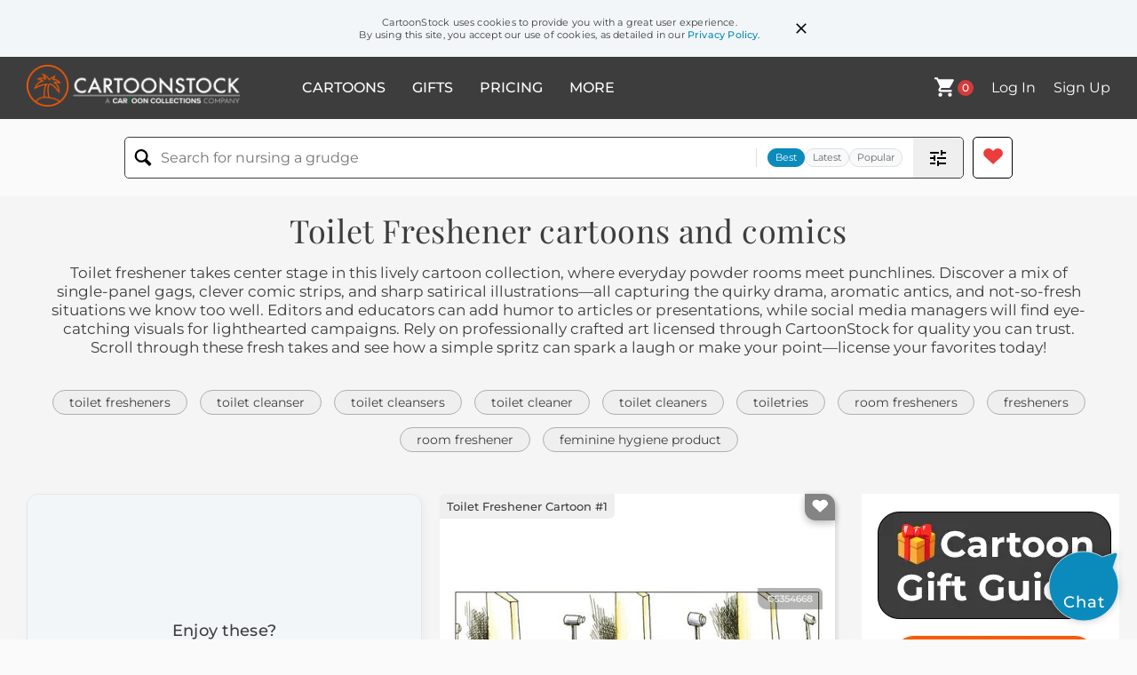

--- FILE ---
content_type: text/html; charset=UTF-8
request_url: https://www.cartoonstock.com/directory/t/toilet_freshener.asp
body_size: 24963
content:
 <!doctype html><html lang="en"><head><script>// Define dataLayer and the gtag function.
			window.dataLayer = window.dataLayer || [];
			function gtag(){dataLayer.push(arguments);}
			
			// Set default consent to 'denied' as a placeholder
			// Determine actual values based on your own requirements
			gtag('consent', 'default', {
				'ad_storage': 'denied',
				'ad_user_data': 'denied',
				'ad_personalization': 'denied',
				'analytics_storage': 'granted',
				'region': ['AT', 'CH', 'BE', 'BG', 'HR', 'CY', 'CZ', 'DK', 'EE', 'FI', 'FR', 'DE', 'GR', 'HU', 'IS', 'IE', 'IT', 'LV', 'LI', 'LT', 'LU', 'MT', 'NL', 'NO', 'PL', 'PT', 'RO', 'SK', 'SI', 'ES', 'SE', 'GB']
			});

			// Bot traffic filtering: Capture screen resolution and traffic type
			(() => {			
				window.dataLayer.push({
					'js_screen_resolution': window.screen.width + 'x' + window.screen.height,
					'traffic_type': 'external'
				});
			})();</script><script>(function(w,d,s,l,i){w[l]=w[l]||[];w[l].push({'gtm.start':
			new Date().getTime(),event:'gtm.js'});var f=d.getElementsByTagName(s)[0],
			j=d.createElement(s),dl=l!='dataLayer'?'&l='+l:'';j.async=true;j.src=
			'https://www.googletagmanager.com/gtm.js?id='+i+dl;f.parentNode.insertBefore(j,f);
			})(window,document,'script','dataLayer','GTM-NJ6GGMC');</script><script>(function(c,l,a,r,i,t,y){
				c[a]=c[a]||function(){(c[a].q=c[a].q||[]).push(arguments)};
				t=l.createElement(r);t.async=1;t.src="https://www.clarity.ms/tag/"+i;
				y=l.getElementsByTagName(r)[0];y.parentNode.insertBefore(t,y);
			})(window, document, "clarity", "script", "h7u1cnmhjr");

			window.clarity("consent")</script><script>window.addEventListener('DOMContentLoaded', () => {
                (function(e,t,o,n,p,r,i){e.visitorGlobalObjectAlias=n;e[e.visitorGlobalObjectAlias]=e[e.visitorGlobalObjectAlias]||function(){(e[e.visitorGlobalObjectAlias].q=e[e.visitorGlobalObjectAlias].q||[]).push(arguments)};e[e.visitorGlobalObjectAlias].l=(new Date).getTime();r=t.createElement("script");r.src=o;r.async=true;i=t.getElementsByTagName("script")[0];i.parentNode.insertBefore(r,i)})(window,document,"https://diffuser-cdn.app-us1.com/diffuser/diffuser.js","vgo");
                vgo('setAccount', '475737387');
                vgo('setTrackByDefault', true);
                vgo('process');
            })</script><script>(function(w,d,t,r,u){var f,n,i;w[u]=w[u]||[],f=function(){var o={ti:"187010216"};o.q=w[u],w[u]=new UET(o),w[u].push("pageLoad")},n=d.createElement(t),n.src=r,n.async=1,n.onload=n.onreadystatechange=function(){var s=this.readyState;s&&s!=="loaded"&&s!=="complete"||(f(),n.onload=n.onreadystatechange=null)},i=d.getElementsByTagName(t)[0],i.parentNode.insertBefore(n,i)})(window,document,"script","//bat.bing.com/bat.js","uetq");</script>  <script async src="https://pagead2.googlesyndication.com/pagead/js/adsbygoogle.js?client=ca-pub-2523475217111992" crossorigin="anonymous"></script><script>(adsbygoogle = window.adsbygoogle || []).push({});</script>  <meta charset="UTF-8"/><meta name="viewport" content="width=device-width,initial-scale=1"/><meta name="description" content="Toilet Freshener funny cartoons from CartoonStock directory - the world's largest on-line collection of cartoons and comics."><meta name="keywords" content="Toilet Freshener cartoons, Toilet Freshener funny, cartoon pictures, cartoon image, cartoon, comic, comics, cartoon images, cartoon picture, cartoons"><meta name="title" content="Toilet Freshener Cartoons and Comics - funny pictures from CartoonStock"> <link rel='canonical' href='https://www.cartoonstock.com/directory/t/toilet_freshener.asp'/> <link rel="preload" href="https://s3.amazonaws.com/lowres.cartoonstock.com/sport-air_freshener-toilet_freshener-restroom-bathroom-toilet-fkun195_low.jpg" as="image" /><link rel="preload" href="https://s3.amazonaws.com/lowres.cartoonstock.com/food-drink-odour-toilet-bathroom-restroom-public-pron277_low.jpg" as="image" /><link rel="preload" href="https://s3.amazonaws.com/lowres.cartoonstock.com/travel-tourism-motel-hotel-classiness-fly-insect-dren136_low.jpg" as="image" /> <link rel="apple-touch-icon" sizes="180x180" href="https://assets.cartoonstock.com/images/favicons/apple-touch-icon.png"/><link rel="icon" type="image/png" sizes="192x192" href="https://assets.cartoonstock.com/images/favicons/android-chrome-192x192.png"/><link rel="icon" type="image/png" sizes="32x32" href="https://assets.cartoonstock.com/images/favicons/favicon-32x32.png"/><link rel="icon" type="image/png" sizes="16x16" href="https://assets.cartoonstock.com/images/favicons/favicon-16x16.png"/><link rel="manifest" href="https://assets.cartoonstock.com/images/favicons/manifest.json"/><meta name="apple-mobile-web-app-capable" content="yes"/><meta name="apple-mobile-web-app-title" content="Cartoon Collections"/><meta name="mobile-web-app-capable" content="yes"/><meta name="msapplication-TileColor" content="#FFFFFF"/><meta name="msapplication-TileImage" content="/mstile-144x144.png"/><meta name="theme-color" content="#ff5a00"/><script src="https://cdn.socket.io/4.7.2/socket.io.min.js"></script><script src="https://cdn.jsdelivr.net/npm/marked/marked.min.js"></script><title>Toilet Freshener Cartoons and Comics - funny pictures from CartoonStock</title><meta name="p:domain_verify" content="ee133de7f12a84575711c25522ee1e9b"/><script>window.addEventListener('DOMContentLoaded', () => {
				!function(f,b,e,v,n,t,s)
				{if(f.fbq)return;n=f.fbq=function(){n.callMethod?
				n.callMethod.apply(n,arguments):n.queue.push(arguments)};
				if(!f._fbq)f._fbq=n;n.push=n;n.loaded=!0;n.version='2.0';
				n.queue=[];t=b.createElement(e);t.async=!0;
				t.src=v;s=b.getElementsByTagName(e)[0];
				s.parentNode.insertBefore(t,s)}(window, document,'script',
				'https://connect.facebook.net/en_US/fbevents.js');
				fbq('init', '2646192748955096');
				fbq('track', 'PageView');
			})</script><noscript><img height="1" width="1" style="display:none" src="https://www.facebook.com/tr?id=2646192748955096&ev=PageView&noscript=1" alt="facebook pixel"/></noscript> <script type="application/ld+json">
	[{
			"@context": "https://schema.org/",
			"@type": "ImageObject",
			"contentUrl": "https://s3.amazonaws.com/lowres.cartoonstock.com/sport-air_freshener-toilet_freshener-restroom-bathroom-toilet-fkun195_low.jpg",
			"acquireLicensePage": "https://www.cartoonstock.com/cartoon?searchID=CS354668",
			"license": "https://www.cartoonstock.com/license-agreement",
			"creditText": "Firuz Kutal via CartoonStock - https://www.cartoonstock.com/cartoon?searchID=CS354668",
			"caption": "Restroom in the stadium has goal toilet fresheners.",
			"keywords": "air freshener, air fresheners, toilet freshener, toilet fresheners, restroom, restrooms, bathroom, bathrooms, toilet, toilets, stadium, stadiums, football match, football matches, football game, football games, sports stadium, sports stadiums",
			"creator": {
			  "@type": "Person",
			  "name": "Firuz Kutal"
			 },
			"copyrightNotice": "Firuz Kutal via CartoonStock - https://www.cartoonstock.com/cartoon?searchID=CS354668"
		},{
			"@context": "https://schema.org/",
			"@type": "ImageObject",
			"contentUrl": "https://s3.amazonaws.com/lowres.cartoonstock.com/food-drink-odour-toilet-bathroom-restroom-public-pron277_low.jpg",
			"acquireLicensePage": "https://www.cartoonstock.com/cartoon?searchID=CS254148",
			"license": "https://www.cartoonstock.com/license-agreement",
			"creditText": "Peter Roy via CartoonStock - https://www.cartoonstock.com/cartoon?searchID=CS254148",
			"caption": "'Hmmm. Pungent.' - 'You might want to leave it for 5 minutes!' - 'Hello?! Emergency services?!'",
			"keywords": "odour, odours, toilet, toilets, bathroom, bathrooms, restroom, restrooms, public, loo, loos, smell, smells, smelling, aroma, aromas, emergency service, emergency services, health and safety, air freshener, air fresheners, spray, sprays, diarrhoea, ill, illness",
			"creator": {
			  "@type": "Person",
			  "name": "Peter Roy"
			 },
			"copyrightNotice": "Peter Roy via CartoonStock - https://www.cartoonstock.com/cartoon?searchID=CS254148"
		},{
			"@context": "https://schema.org/",
			"@type": "ImageObject",
			"contentUrl": "https://s3.amazonaws.com/lowres.cartoonstock.com/travel-tourism-motel-hotel-classiness-fly-insect-dren136_low.jpg",
			"acquireLicensePage": "https://www.cartoonstock.com/cartoon?searchID=CS119686",
			"license": "https://www.cartoonstock.com/license-agreement",
			"creditText": "Dan Reynolds via CartoonStock - https://www.cartoonstock.com/cartoon?searchID=CS119686",
			"caption": "'Classy place. They even left a mint on our pillow.'",
			"keywords": "motel, motels, hotel, hotels, classiness, classy, fly, flies, insect, insects, bug, bugs, toilet, toilets, bathroom, bathrooms, toilet freshener, toilet fresheners, mint, mints, pillow, pillows, tourist, tourists, holiday, holidays, vacation, vacations",
			"creator": {
			  "@type": "Person",
			  "name": "Dan Reynolds"
			 },
			"copyrightNotice": "Dan Reynolds via CartoonStock - https://www.cartoonstock.com/cartoon?searchID=CS119686"
		},{
			"@context": "https://schema.org/",
			"@type": "ImageObject",
			"contentUrl": "https://s3.amazonaws.com/lowres.cartoonstock.com/seasonal-celebrations-anthropomorphism-urinal-toilet-toilet_freshener-bathroom-dren799_low.jpg",
			"acquireLicensePage": "https://www.cartoonstock.com/cartoon?searchID=CS271706",
			"license": "https://www.cartoonstock.com/license-agreement",
			"creditText": "Dan Reynolds via CartoonStock - https://www.cartoonstock.com/cartoon?searchID=CS271706",
			"caption": "'Wow, you even made me a urinal cake!'",
			"keywords": "Anthropomorphism, Reynolds Unwrapped, urinal, urinals, toilet, toilets, toilet freshener, toilet fresheners, bathroom, bathrooms, cake, cakes, loo, loos, birthday cake, birthday cakes, birthday, birthdays, birthday party, birthday parties",
			"creator": {
			  "@type": "Person",
			  "name": "Dan Reynolds"
			 },
			"copyrightNotice": "Dan Reynolds via CartoonStock - https://www.cartoonstock.com/cartoon?searchID=CS271706"
		},{
			"@context": "https://schema.org/",
			"@type": "ImageObject",
			"contentUrl": "https://images.cartoonstock.com/lowres/business-commerce-christmas-festive-fragrance-toilet_cleaner-marketing-CS597614_low.jpg",
			"acquireLicensePage": "https://www.cartoonstock.com/cartoon?searchID=CS597614",
			"license": "https://www.cartoonstock.com/license-agreement",
			"creditText": "Fran via CartoonStock - https://www.cartoonstock.com/cartoon?searchID=CS597614",
			"caption": "&quot;I admire your enthusiasm George, but I think that Christmas flavoured toilet cleaner might be a step too far.&quot;",
			"keywords": "christmas, holiday, festive, scented, fragrance, cleaning, toilet cleaner, pitch, marketing, enthusiasm, employee, workplace, christmas cheer, products, novelty, bathroom, cleaning supplies, hygiene, holiday spirit, fragrance overload, employer, office, pitching, innovative, festive atmosphere",
			"creator": {
			  "@type": "Person",
			  "name": "Fran"
			 },
			"copyrightNotice": "Fran via CartoonStock - https://www.cartoonstock.com/cartoon?searchID=CS597614"
		},{
			"@context": "https://schema.org/",
			"@type": "ImageObject",
			"contentUrl": "https://images.cartoonstock.com/lowres/politics-butt-ass-car-freshener-fart-EC273025_low.jpg",
			"acquireLicensePage": "https://www.cartoonstock.com/cartoon?searchID=EC273025",
			"license": "https://www.cartoonstock.com/license-agreement",
			"creditText": "Andy Singer via CartoonStock - https://www.cartoonstock.com/cartoon?searchID=EC273025",
			"caption": "Butt Freshener Color Version",
			"keywords": "butt, ass, air freshener, car, freshen, freshener, fresheners, farts, smell, smells, smelling, odor, odors, reek, reeking, rear, rears, end, ends, deodorant, deodorants, crap, stink, christmas tree, trees, bathroom humor, toilet humor, funny, comedy, gag gift, air freshener spray, fresh scent, bathroom odor control, bathroom etiquette, personal hygiene, cartoon characters, bathroom accessories, fragrance, phew, humorous illustrations, bottom, backside, fragrance spray, humor, flatulence, amusing cartoons, comic relief, fart jokes, scent diffuser, fragrance diffuser, bathroom decor, comical, humorous situations, quirky, wacky, amusing illustrations",
			"creator": {
			  "@type": "Person",
			  "name": "Andy Singer"
			 },
			"copyrightNotice": "Andy Singer via CartoonStock - https://www.cartoonstock.com/cartoon?searchID=EC273025"
		},{
			"@context": "https://schema.org/",
			"@type": "ImageObject",
			"contentUrl": "https://s3.amazonaws.com/lowres.cartoonstock.com/travel-tourism-outdoor-nature-natural-forests-wood-lfin184_low.jpg",
			"acquireLicensePage": "https://www.cartoonstock.com/cartoon?searchID=CS214581",
			"license": "https://www.cartoonstock.com/license-agreement",
			"creditText": "Loren Fishman via CartoonStock - https://www.cartoonstock.com/cartoon?searchID=CS214581",
			"caption": "'Ahhhh...it almost smells like our bathroom air freshener.'",
			"keywords": "outdoor, outdoors, nature, environment, natural, forest, forests, woods, wood, tree, trees, pine, pines, smell, smells, air, fresh, freshener, fresheners, fresh air, bathrooms, scent, scents, scented, hike, hikes, hiking, backpacking, backpacker, backpackers, tourist, tourists",
			"creator": {
			  "@type": "Person",
			  "name": "Loren Fishman"
			 },
			"copyrightNotice": "Loren Fishman via CartoonStock - https://www.cartoonstock.com/cartoon?searchID=CS214581"
		},{
			"@context": "https://schema.org/",
			"@type": "ImageObject",
			"contentUrl": "https://s3.amazonaws.com/lowres.cartoonstock.com/travel-tourism-out_of_doors-outdoors-environment-forest-wood-lfin80_low.jpg",
			"acquireLicensePage": "https://www.cartoonstock.com/cartoon?searchID=CS178772",
			"license": "https://www.cartoonstock.com/license-agreement",
			"creditText": "Loren Fishman via CartoonStock - https://www.cartoonstock.com/cartoon?searchID=CS178772",
			"caption": "'Ahhh...It almost smells like our bathroom air freshener.'",
			"keywords": "out of doors, outdoor, outdoors, nature, environment, natural, forest, forests, wood, woods, tree, tress, pine, pines, smell, smells, air freshener, fresheners, air fresh, fresh air, bathroom, bathrooms, scent, scents, scented, hike, hikes, hiking, backpack, backpacking, backpacker",
			"creator": {
			  "@type": "Person",
			  "name": "Loren Fishman"
			 },
			"copyrightNotice": "Loren Fishman via CartoonStock - https://www.cartoonstock.com/cartoon?searchID=CS178772"
		},{
			"@context": "https://schema.org/",
			"@type": "ImageObject",
			"contentUrl": "https://images.cartoonstock.com/lowres/animals-toilet-bowl-water-drink-lemon-CX150672_low.jpg",
			"acquireLicensePage": "https://www.cartoonstock.com/cartoon?searchID=CX150672",
			"license": "https://www.cartoonstock.com/license-agreement",
			"creditText": "Harry Bliss via CartoonStock - https://www.cartoonstock.com/cartoon?searchID=CX150672",
			"caption": "Lemon flavored toilet water.",
			"keywords": "toilet, lavatory, bowl, restroom, water, beverage, drink, refreshment, lemon, citrus, dog, canine, puppy, pet, vendor, seller, entrepreneur, business, kiosk, stand, stall, marketing, advertising, sales, gimmick, parody, satire, absurdity, gross-out, humorless, yard, summertime, pitcher, cups, fifty-cent, signboard, pricing, roadside, neighborhood, backyard, unconventional, novelty, lemon flavored, toilet water, lemonade stand parody, dog vendor, canine entrepreneur, unappetizing drink, pet perspective, 50 cents, summer stand",
			"creator": {
			  "@type": "Person",
			  "name": "Harry Bliss"
			 },
			"copyrightNotice": "Harry Bliss via CartoonStock - https://www.cartoonstock.com/cartoon?searchID=CX150672"
		},{
			"@context": "https://schema.org/",
			"@type": "ImageObject",
			"contentUrl": "https://s3.amazonaws.com/lowres.cartoonstock.com/miscellaneous-organic-air_fresheners-air_fresheners-relax-relaxation-gwan968_low.jpg",
			"acquireLicensePage": "https://www.cartoonstock.com/cartoon?searchID=CS234860",
			"license": "https://www.cartoonstock.com/license-agreement",
			"creditText": "Graham Waters via CartoonStock - https://www.cartoonstock.com/cartoon?searchID=CS234860",
			"caption": "Flowers and lemons have been found to be the best organic air fresheners.",
			"keywords": "organic, air freshener, air fresheners, air-freshener, air-fresheners, lemon, relax, relaxing, relaxation, scent, scents, smell, smells, smelly, airfresheners, airfreshener, flowers, lemons, fresh smell, fresh smells",
			"creator": {
			  "@type": "Person",
			  "name": "Graham Waters"
			 },
			"copyrightNotice": "Graham Waters via CartoonStock - https://www.cartoonstock.com/cartoon?searchID=CS234860"
		},{
			"@context": "https://schema.org/",
			"@type": "ImageObject",
			"contentUrl": "https://s3.amazonaws.com/lowres.cartoonstock.com/youth-baldo-air_fresheners-crushes-problem_solvers-good_friend-hcc120816_low.jpg",
			"acquireLicensePage": "https://www.cartoonstock.com/cartoon?searchID=CS455724",
			"license": "https://www.cartoonstock.com/license-agreement",
			"creditText": "Cantú and Castellanos via CartoonStock - https://www.cartoonstock.com/cartoon?searchID=CS455724",
			"caption": "&quot;Thanks for getting the air freshener for me.&quot;",
			"keywords": "baldo, air freshener, air fresheners, crush, crushes, problem solver, problem solvers, problem solving, good friend, good friends, friendship, friendships, crush, crushes, attraction, attractions, attractive",
			"creator": {
			  "@type": "Person",
			  "name": "Cantú and Castellanos"
			 },
			"copyrightNotice": "Cantú and Castellanos via CartoonStock - https://www.cartoonstock.com/cartoon?searchID=CS455724"
		},{
			"@context": "https://schema.org/",
			"@type": "ImageObject",
			"contentUrl": "https://s3.amazonaws.com/lowres.cartoonstock.com/social-issues-beggar-destitute-clean-personal_hygene-loo-sea0049_low.jpg",
			"acquireLicensePage": "https://www.cartoonstock.com/cartoon?searchID=CS352605",
			"license": "https://www.cartoonstock.com/license-agreement",
			"creditText": "Stan Eales via CartoonStock - https://www.cartoonstock.com/cartoon?searchID=CS352605",
			"caption": "Public lavatory, &quot;Self cleaning toilet 20p&quot;",
			"keywords": "beggar, beggerman, destitute, poverty, clean, cleaning, personal hygene, public lavatory, loo, toilet, self cleaning toilet, public toilet",
			"creator": {
			  "@type": "Person",
			  "name": "Stan Eales"
			 },
			"copyrightNotice": "Stan Eales via CartoonStock - https://www.cartoonstock.com/cartoon?searchID=CS352605"
		},{
			"@context": "https://schema.org/",
			"@type": "ImageObject",
			"contentUrl": "https://s3.amazonaws.com/lowres.cartoonstock.com/none-covid_19-coronavirus-epidemic-outbreaks-pandemic-hscn4169_low.jpg",
			"acquireLicensePage": "https://www.cartoonstock.com/cartoon?searchID=CS502573",
			"license": "https://www.cartoonstock.com/license-agreement",
			"creditText": "Harley Schwadron via CartoonStock - https://www.cartoonstock.com/cartoon?searchID=CS502573",
			"caption": "&quot;Shopping list: hand sanitizer, toilet paper...&quot;",
			"keywords": "covid-19, covid 19, coronavirus, corona virus, epidemic, outbreak, outbreaks, epidemics, pandemic, pandemics, global health emergency, public health emergency, public health crisis, global health crisis, hand sanitiser, hand sanitisers, hand sanitizer, hand sanitizers, germ, germs, toilet paper, toilet roll, loo roll, loo paper, panic buy, panic buyer, panic buyers, panic buying, panic buys, the thinker, auguste rodin",
			"creator": {
			  "@type": "Person",
			  "name": "Harley Schwadron"
			 },
			"copyrightNotice": "Harley Schwadron via CartoonStock - https://www.cartoonstock.com/cartoon?searchID=CS502573"
		},{
			"@context": "https://schema.org/",
			"@type": "ImageObject",
			"contentUrl": "https://s3.amazonaws.com/lowres.cartoonstock.com/animals-dog-dog_dog_owners-dog_lovers-cars-smelly_dog-ctan9_low.jpg",
			"acquireLicensePage": "https://www.cartoonstock.com/cartoon?searchID=CS328880",
			"license": "https://www.cartoonstock.com/license-agreement",
			"creditText": "Chris 'ROY' Taylor via CartoonStock - https://www.cartoonstock.com/cartoon?searchID=CS328880",
			"caption": "Dog Air-freshener.",
			"keywords": "Dog, dogs, dog dog owners, dog lover, dog lovers, air fresheners, cars, dog smell, smelly dog, smelly dogs, dog, dogs, bad smell, bad smells, dog air-freshener, air-freshener, air freshener, couple, car, car air freshener, car journey, car journeys",
			"creator": {
			  "@type": "Person",
			  "name": "Chris 'ROY' Taylor"
			 },
			"copyrightNotice": "Chris 'ROY' Taylor via CartoonStock - https://www.cartoonstock.com/cartoon?searchID=CS328880"
		},{
			"@context": "https://schema.org/",
			"@type": "ImageObject",
			"contentUrl": "https://s3.amazonaws.com/lowres.cartoonstock.com/children-new_man-diaper-son-lineage-nobility-gwh0054_low.jpg",
			"acquireLicensePage": "https://www.cartoonstock.com/cartoon?searchID=CS302817",
			"license": "https://www.cartoonstock.com/license-agreement",
			"creditText": "Gerard Whyman via CartoonStock - https://www.cartoonstock.com/cartoon?searchID=CS302817",
			"caption": "Father changing nappy, &quot;Heir freshener&quot;",
			"keywords": "new man, nappy, diaper, heir, son, father, lineage, royal, nobility, noble, crown, prince",
			"creator": {
			  "@type": "Person",
			  "name": "Gerard Whyman"
			 },
			"copyrightNotice": "Gerard Whyman via CartoonStock - https://www.cartoonstock.com/cartoon?searchID=CS302817"
		},{
			"@context": "https://schema.org/",
			"@type": "ImageObject",
			"contentUrl": "https://s3.amazonaws.com/lowres.cartoonstock.com/office-fax_machine-toilet_paper-loo_roll-bathroom_paper-bathroom-mfln4244_low.jpg",
			"acquireLicensePage": "https://www.cartoonstock.com/cartoon?searchID=CS367525",
			"license": "https://www.cartoonstock.com/license-agreement",
			"creditText": "Mike Flanagan via CartoonStock - https://www.cartoonstock.com/cartoon?searchID=CS367525",
			"caption": "'Fax toilet paper.'",
			"keywords": "fax machine, fax machines, toilet paper, toilet papers, loo roll, loo rolls, bathroom paper, bathroom papers, bathroom, bathrooms, loo, loos, toilet, toilets, office equipment, office supplies, communication, communications, communicating",
			"creator": {
			  "@type": "Person",
			  "name": "Mike Flanagan"
			 },
			"copyrightNotice": "Mike Flanagan via CartoonStock - https://www.cartoonstock.com/cartoon?searchID=CS367525"
		},{
			"@context": "https://schema.org/",
			"@type": "ImageObject",
			"contentUrl": "https://lowres.cartooncollections.com/public_washrooms-public_bathrooms-public_toilets-public_restrooms-public_loos-women-NL700187_low.jpg",
			"acquireLicensePage": "https://www.cartoonstock.com/cartoon?searchID=NL700187",
			"license": "https://www.cartoonstock.com/license-agreement",
			"creditText": "Sam Gross via CartoonStock - https://www.cartoonstock.com/cartoon?searchID=NL700187",
			"caption": "Woman looking at a vending machine for feminine hygiene products in a public restroom that reads &quot;Unsanitary napkins&quot;.",
			"keywords": "public washroom, public washrooms, public bathroom, public bathrooms, public toilet, public toilets, public restroom, public restrooms, public loo, public loos, washroom, washrooms, bathroom, bathrooms, restroom, restrooms, toilet, toilets, loo, loos, ladies room, lady's room, women's room, public, unclean, gross, disgusting, unhygienic, unsanitary, service, vending machine, vending machines, pad, pads, sanitary pad, sanitary pads, sanitary napkins, tampon, tampons, sanitary towel, sanitary towels, menstrual pad, menstrual pads, menstruation, menstrual cycle, menstrual cycles, period, periods, monthly cycle, month cycles, emergency, feminine hygiene, feminine hygiene product, feminine hygiene products, woman, women, women's health, menstrual care, menstrual health, personal hygiene, hygiene products, dispenser, hygiene dispenser, vending technology, public health, sanitation, clean public place, washroom hygiene, sanitation standards, female hygiene, women's washroom, toilet facilities, spotless, menstrual management, menstrual hygiene management, sanitary products, menstrual supplies, dispenser maintenance, public restroom accessibility, vending technology, menstrual education",
			"creator": {
			  "@type": "Person",
			  "name": "Sam Gross"
			 },
			"copyrightNotice": "Sam Gross via CartoonStock - https://www.cartoonstock.com/cartoon?searchID=NL700187"
		},{
			"@context": "https://schema.org/",
			"@type": "ImageObject",
			"contentUrl": "https://s3.amazonaws.com/lowres.cartoonstock.com/marriage-relationships-air_freshener-smell-wives-scents-husband-mbcn1687_low.jpg",
			"acquireLicensePage": "https://www.cartoonstock.com/cartoon?searchID=CS382439",
			"license": "https://www.cartoonstock.com/license-agreement",
			"creditText": "Marty Bucella via CartoonStock - https://www.cartoonstock.com/cartoon?searchID=CS382439",
			"caption": "'Let me know when you feel wonderfully refreshed by the fragrances of botanicals grown in water.'",
			"keywords": "air freshener, air fresheners, smell, husbands, wives, botanical, scents, smells, husband, wife, botanicals, refreshed, fragrances, fragrance, refresh, feeling refreshed, nice smell, nice smells, clean house, ad, ads, advert, adverts, advertising, advertising promise",
			"creator": {
			  "@type": "Person",
			  "name": "Marty Bucella"
			 },
			"copyrightNotice": "Marty Bucella via CartoonStock - https://www.cartoonstock.com/cartoon?searchID=CS382439"
		},{
			"@context": "https://schema.org/",
			"@type": "ImageObject",
			"contentUrl": "https://s3.amazonaws.com/lowres.cartoonstock.com/miscellaneous-plumbing-plumbers-bathrooms-bleaches-janitor-tmcn2677_low.jpg",
			"acquireLicensePage": "https://www.cartoonstock.com/cartoon?searchID=CS210137",
			"license": "https://www.cartoonstock.com/license-agreement",
			"creditText": "Theresa McCracken via CartoonStock - https://www.cartoonstock.com/cartoon?searchID=CS210137",
			"caption": "'Maybe we should dilute the cleanser some.'",
			"keywords": "plumbing, plumber, plumbers, bathroom, bathrooms, bleach, bleaches, bleaching, janitor, janitors, toilet, toilets, WC, janitor, janitor, maid, maids, housekeeper, housekeeping, cleaner, cleaners, custodian, custodians, cleanser, cleansers, cleaning product, cleaning products, chore",
			"creator": {
			  "@type": "Person",
			  "name": "Theresa McCracken"
			 },
			"copyrightNotice": "Theresa McCracken via CartoonStock - https://www.cartoonstock.com/cartoon?searchID=CS210137"
		},{
			"@context": "https://schema.org/",
			"@type": "ImageObject",
			"contentUrl": "https://s3.amazonaws.com/lowres.cartoonstock.com/animals-toilet-drinking_from_the_toilet-water-dog_habits-bad_habits-laln232_low.jpg",
			"acquireLicensePage": "https://www.cartoonstock.com/cartoon?searchID=CS193653",
			"license": "https://www.cartoonstock.com/license-agreement",
			"creditText": "Sneuro via CartoonStock - https://www.cartoonstock.com/cartoon?searchID=CS193653",
			"caption": "A little dash of lemon should do the trick!",
			"keywords": "toilet, toilet bowls, drinking from the toilet, water with lemon, water, drinking water, dog habits, bad habit, bad habits, dog owner, dog owners, dog lover, dog lovers, toilet bowl, toilet water, dog, dash, lemon, taste, tastier, drink, drinking, dog habit",
			"creator": {
			  "@type": "Person",
			  "name": "Sneuro"
			 },
			"copyrightNotice": "Sneuro via CartoonStock - https://www.cartoonstock.com/cartoon?searchID=CS193653"
		},{
			"@context": "https://schema.org/",
			"@type": "ImageObject",
			"contentUrl": "https://s3.amazonaws.com/lowres.cartoonstock.com/environmental-issues-recycled-recycling-green-environmental-green_issues-ksmn2724_low.jpg",
			"acquireLicensePage": "https://www.cartoonstock.com/cartoon?searchID=CS263921",
			"license": "https://www.cartoonstock.com/license-agreement",
			"creditText": "KES via CartoonStock - https://www.cartoonstock.com/cartoon?searchID=CS263921",
			"caption": "'No dear, don't worry. It isn't recycled from old toilet tissue.'",
			"keywords": "Recycled, Recycle, Recycling, Paper, Green, Environment, Environmental, Environmentally friendly, Green issues, Eco, Ecological, Ecologically, Eco friendly, Friendly, System, Shopping, Shop, Supermarket, Mall, toilet paper, loo roll, green living",
			"creator": {
			  "@type": "Person",
			  "name": "KES"
			 },
			"copyrightNotice": "KES via CartoonStock - https://www.cartoonstock.com/cartoon?searchID=CS263921"
		},{
			"@context": "https://schema.org/",
			"@type": "ImageObject",
			"contentUrl": "https://s3.amazonaws.com/lowres.cartoonstock.com/sport-weight-power-body_buiders-muscle-weight_lifter-ang0029_low.jpg",
			"acquireLicensePage": "https://www.cartoonstock.com/cartoon?searchID=CS255029",
			"license": "https://www.cartoonstock.com/license-agreement",
			"creditText": "Angonoa via CartoonStock - https://www.cartoonstock.com/cartoon?searchID=CS255029",
			"caption": "Weight lifter straining on toilet",
			"keywords": "weight, weights, power, lifter, body buiders, body builders, muscle, muscles, weight lifter, weight lifters, toilet, toilets, steroid, steroids, constipation, crap, bowel, bowels, strain, straing",
			"creator": {
			  "@type": "Person",
			  "name": "Angonoa"
			 },
			"copyrightNotice": "Angonoa via CartoonStock - https://www.cartoonstock.com/cartoon?searchID=CS255029"
		},{
			"@context": "https://schema.org/",
			"@type": "ImageObject",
			"contentUrl": "https://s3.amazonaws.com/lowres.cartoonstock.com/science-facilities-toilets-aliens-martians-services-jdo0706_low.jpg",
			"acquireLicensePage": "https://www.cartoonstock.com/cartoon?searchID=CS296904",
			"license": "https://www.cartoonstock.com/license-agreement",
			"creditText": "Jorodo via CartoonStock - https://www.cartoonstock.com/cartoon?searchID=CS296904",
			"caption": "Toilets for Men, Women and Aliens.",
			"keywords": "facilities, facility, toilets, toilet, aliens, alien, martians, martian, services, service, wc",
			"creator": {
			  "@type": "Person",
			  "name": "Jorodo"
			 },
			"copyrightNotice": "Jorodo via CartoonStock - https://www.cartoonstock.com/cartoon?searchID=CS296904"
		},{
			"@context": "https://schema.org/",
			"@type": "ImageObject",
			"contentUrl": "https://s3.amazonaws.com/lowres.cartoonstock.com/miscellaneous-paper_anniversary-wedding_anniversaries-weddings-romantic-unromantic-bbon1145_low.jpg",
			"acquireLicensePage": "https://www.cartoonstock.com/cartoon?searchID=CS501842",
			"license": "https://www.cartoonstock.com/license-agreement",
			"creditText": "Bruce Bolinger via CartoonStock - https://www.cartoonstock.com/cartoon?searchID=CS501842",
			"caption": "&quot;For our paper anniversary he upgraded our toilet tissue.&quot;",
			"keywords": "paper anniversary, wedding anniversary, wedding anniversaries, wedding, weddings, romance, romantic, romantics, unromantic, gift, gifts, present, presents, gift idea, gift ideas, present idea, present ideas, toilet tissue, toilet tissues, loo roll, loo rolls, toilet paper, unromantic, husband, husbands, wife, wives, marital problem, marital problems, marriage problem, marriage problems",
			"creator": {
			  "@type": "Person",
			  "name": "Bruce Bolinger"
			 },
			"copyrightNotice": "Bruce Bolinger via CartoonStock - https://www.cartoonstock.com/cartoon?searchID=CS501842"
		},{
			"@context": "https://schema.org/",
			"@type": "ImageObject",
			"contentUrl": "https://images.cartoonstock.com/lowres/pubs-bars-air_freshener-hand_soap-cocktail-drink-drinks_menu-CS556409_low.jpg",
			"acquireLicensePage": "https://www.cartoonstock.com/cartoon?searchID=CS556409",
			"license": "https://www.cartoonstock.com/license-agreement",
			"creditText": "Marty Bucella via CartoonStock - https://www.cartoonstock.com/cartoon?searchID=CS556409",
			"caption": "&quot;Do you have any drinks that don't have the same names as hand soaps and air fresheners?&quot;",
			"keywords": "air freshener, air fresheners, hand soap, hand soaps, cocktail, cocktails, drink, drinks, drinks menu, drinks menus, cocktail menu, cocktail menus, cocktails menu, cocktails menus, hand-soap, hand-soaps, waitress, waitresses, server, servers",
			"creator": {
			  "@type": "Person",
			  "name": "Marty Bucella"
			 },
			"copyrightNotice": "Marty Bucella via CartoonStock - https://www.cartoonstock.com/cartoon?searchID=CS556409"
		},{
			"@context": "https://schema.org/",
			"@type": "ImageObject",
			"contentUrl": "https://s3.amazonaws.com/lowres.cartoonstock.com/animals-toilet_water-toilet-dog-pet-tastes-jdo0702_low.jpg",
			"acquireLicensePage": "https://www.cartoonstock.com/cartoon?searchID=CS213263",
			"license": "https://www.cartoonstock.com/license-agreement",
			"creditText": "Jorodo via CartoonStock - https://www.cartoonstock.com/cartoon?searchID=CS213263",
			"caption": "&quot;This tastes like toilet water.&quot;",
			"keywords": "toilet water, toilets, toilet, dogs, dog, pets, pet, taste, tastes, quality, drinks, drink, barman, barmen",
			"creator": {
			  "@type": "Person",
			  "name": "Jorodo"
			 },
			"copyrightNotice": "Jorodo via CartoonStock - https://www.cartoonstock.com/cartoon?searchID=CS213263"
		},{
			"@context": "https://schema.org/",
			"@type": "ImageObject",
			"contentUrl": "https://images.cartoonstock.com/lowres/business-commerce-toilet_cleanser-passion-passionate-job_interviews-job_candidates-CS563466_low.jpg",
			"acquireLicensePage": "https://www.cartoonstock.com/cartoon?searchID=CS563466",
			"license": "https://www.cartoonstock.com/license-agreement",
			"creditText": "Crowden Satz via CartoonStock - https://www.cartoonstock.com/cartoon?searchID=CS563466",
			"caption": "&quot;Why hire me? Because I have a passion for selling toilet cleansers.&quot;",
			"keywords": "toilet cleanser, toilet cleansers, passion, passions, passionate, job interview, job interviews, job candidate, job candidates, job applicant, job applicants, skill set, skill sets, resume, resumes, hr, human resources, personnel",
			"creator": {
			  "@type": "Person",
			  "name": "Crowden Satz"
			 },
			"copyrightNotice": "Crowden Satz via CartoonStock - https://www.cartoonstock.com/cartoon?searchID=CS563466"
		},{
			"@context": "https://schema.org/",
			"@type": "ImageObject",
			"contentUrl": "https://images.cartoonstock.com/lowres/miscellaneous-litter-littering-toilet-bathroom-bin-CX913847_low.jpg",
			"acquireLicensePage": "https://www.cartoonstock.com/cartoon?searchID=CX913847",
			"license": "https://www.cartoonstock.com/license-agreement",
			"creditText": "Michel Cambon via CartoonStock - https://www.cartoonstock.com/cartoon?searchID=CX913847",
			"caption": "Flushing Litter",
			"keywords": "litter, litters, littering, junk, toilet, toilets, bathroom, bathrooms, bin, bins, bathroom bin, bathroom bins, plumbing, rubbish, sewage, sewer, sewers, sewage pipe, sewage pipes, waste management, sanitation, garbage disposal, environmental pollution, public health, trash cans, hygiene, bathroom hygiene, waste reduction, recycling, landfills, waste bags, composting, non-flushable items, waste bins, septic tank, wastewater, drain, plumbing system, blocked pipes, contaminated water",
			"creator": {
			  "@type": "Person",
			  "name": "Michel Cambon"
			 },
			"copyrightNotice": "Michel Cambon via CartoonStock - https://www.cartoonstock.com/cartoon?searchID=CX913847"
		},{
			"@context": "https://schema.org/",
			"@type": "ImageObject",
			"contentUrl": "https://images.cartoonstock.com/lowres/hobbies-leisure-laundromat-detergent-toothpaste-cleaning-improvisation-CS613308_low.jpg",
			"acquireLicensePage": "https://www.cartoonstock.com/cartoon?searchID=CS613308",
			"license": "https://www.cartoonstock.com/license-agreement",
			"creditText": "John McPherson via CartoonStock - https://www.cartoonstock.com/cartoon?searchID=CS613308",
			"caption": "&quot;Uh, hi. I'm out of detergent, so I squeezed a tube of Crest in there. D'ya think that'll work OK?&quot;",
			"keywords": "laundromat, washing machine, detergent, crest, toothpaste, laundry, cleaning, substitution, improvisation, mistake, confusion, clueless, inexperience, domestic skills, household chores, misunderstanding, unconventional methods, diy disaster, laundry mishap, cleaning confusion, toothpaste misuse, detergent substitute, laundry novice, washing machine blunder, cleaning product mix-up, laundry day disaster, household incompetence, domestic naivety, problem-solving, problem solver",
			"creator": {
			  "@type": "Person",
			  "name": "John McPherson"
			 },
			"copyrightNotice": "John McPherson via CartoonStock - https://www.cartoonstock.com/cartoon?searchID=CS613308"
		},{
			"@context": "https://schema.org/",
			"@type": "ImageObject",
			"contentUrl": "https://s3.amazonaws.com/lowres.cartoonstock.com/miscellaneous-city-urban_problem-urban_developments-air_fresheners-odour_eater-hbrn224_low.jpg",
			"acquireLicensePage": "https://www.cartoonstock.com/cartoon?searchID=CS197336",
			"license": "https://www.cartoonstock.com/license-agreement",
			"creditText": "Hugh Brown via CartoonStock - https://www.cartoonstock.com/cartoon?searchID=CS197336",
			"caption": "Air fresheners being pumped into the city's sewers.",
			"keywords": "city, cities, urban problem, urban development, urban developments, air freshener, air fresheners, fresh air, odour eater, odour eaters, odor eater, odor eaters, odor, odors, odour, odours, sewer, sewers, man hole, manhole, manholes, man holes, sewage system, sewage systems",
			"creator": {
			  "@type": "Person",
			  "name": "Hugh Brown"
			 },
			"copyrightNotice": "Hugh Brown via CartoonStock - https://www.cartoonstock.com/cartoon?searchID=CS197336"
		},{
			"@context": "https://schema.org/",
			"@type": "ImageObject",
			"contentUrl": "https://s3.amazonaws.com/lowres.cartoonstock.com/animals-dogs-canines-watchdog-obedience-obedient-pjun425_low.jpg",
			"acquireLicensePage": "https://www.cartoonstock.com/cartoon?searchID=CS182918",
			"license": "https://www.cartoonstock.com/license-agreement",
			"creditText": "Phil Judd via CartoonStock - https://www.cartoonstock.com/cartoon?searchID=CS182918",
			"caption": "'I wonder if they have any with water filters?'",
			"keywords": "dogs, canine, canines, fleas, watchdog, fetch, obedience, schools, obedient, pet, bark, mans, best, friend, kennel, security, animals, carnivore, domestic, domesticated, house, trained, pack, grooming, companions, puppies, toilets, water, filters, hardware, sale, bargain, bad, habits, loo",
			"creator": {
			  "@type": "Person",
			  "name": "Phil Judd"
			 },
			"copyrightNotice": "Phil Judd via CartoonStock - https://www.cartoonstock.com/cartoon?searchID=CS182918"
		},{
			"@context": "https://schema.org/",
			"@type": "ImageObject",
			"contentUrl": "https://images.cartoonstock.com/lowres/property-toilet-bathroom-shop-shopping-bathroom_shops-CS580673_low.jpg",
			"acquireLicensePage": "https://www.cartoonstock.com/cartoon?searchID=CS580673",
			"license": "https://www.cartoonstock.com/license-agreement",
			"creditText": "Ralph Hagen via CartoonStock - https://www.cartoonstock.com/cartoon?searchID=CS580673",
			"caption": "&quot;And THIS is the ULTIMATE in LOW-FLUSH toilets!&quot;",
			"keywords": "toilet, toilets, bathroom, bathrooms, shop, shops, shopping, bathroom shop, bathroom shops, plumb, plumbs, plumbing, plumber, plumbers, toilet, toilets, flush, flushes, low-flush, ultimate, salesman, salesperson, pitch, pitches, pitching, sales pitch, sales pitches",
			"creator": {
			  "@type": "Person",
			  "name": "Ralph Hagen"
			 },
			"copyrightNotice": "Ralph Hagen via CartoonStock - https://www.cartoonstock.com/cartoon?searchID=CS580673"
		},{
			"@context": "https://schema.org/",
			"@type": "ImageObject",
			"contentUrl": "https://images.cartoonstock.com/lowres/business-commerce-undertaker-funeral_director-funeral-funeral_service-free_gift-CS582923_low.jpg",
			"acquireLicensePage": "https://www.cartoonstock.com/cartoon?searchID=CS582923",
			"license": "https://www.cartoonstock.com/license-agreement",
			"creditText": "Crowden Satz via CartoonStock - https://www.cartoonstock.com/cartoon?searchID=CS582923",
			"caption": "&quot;And each comes with a complimentary stick of air freshener.&quot;",
			"keywords": "undertaker, undertakers, funeral director, funeral directors, funeral, funerals, funeral service, funeral services, free gift, free gifts, freebie, freebies, air freshener, air fresheners, complimentary gift, complimentary gifts, insensitive, faux pas",
			"creator": {
			  "@type": "Person",
			  "name": "Crowden Satz"
			 },
			"copyrightNotice": "Crowden Satz via CartoonStock - https://www.cartoonstock.com/cartoon?searchID=CS582923"
		},{
			"@context": "https://schema.org/",
			"@type": "ImageObject",
			"contentUrl": "https://s3.amazonaws.com/lowres.cartoonstock.com/office-toilet-plumbing-loo-fax-fax_machine-dpin924_low.jpg",
			"acquireLicensePage": "https://www.cartoonstock.com/cartoon?searchID=CS355099",
			"license": "https://www.cartoonstock.com/license-agreement",
			"creditText": "Doug Pike via CartoonStock - https://www.cartoonstock.com/cartoon?searchID=CS355099",
			"caption": "'Lester, were you just trying to save a few bucks by using toilet paper in the fax machine, or does this mean we've been using thermal fax paper in the john for the past six months?'",
			"keywords": "toilet, john, plumbing, bathroom, loo, water closet, fax, faxing, fax machine, cost cutting, cutbacks, office supplies, paper, toilet paper, expense, home office, money, cost, costs, save, saver, saving, profit, fax machine, tech, technology, communication, hardware",
			"creator": {
			  "@type": "Person",
			  "name": "Doug Pike"
			 },
			"copyrightNotice": "Doug Pike via CartoonStock - https://www.cartoonstock.com/cartoon?searchID=CS355099"
		},{
			"@context": "https://schema.org/",
			"@type": "ImageObject",
			"contentUrl": "https://s3.amazonaws.com/lowres.cartoonstock.com/office-typist-typewriter-typewriting-secretaries-receptionists-mtun1148_low.jpg",
			"acquireLicensePage": "https://www.cartoonstock.com/cartoon?searchID=CS247306",
			"license": "https://www.cartoonstock.com/license-agreement",
			"creditText": "Mike Turner via CartoonStock - https://www.cartoonstock.com/cartoon?searchID=CS247306",
			"caption": "Toilet Tissue Typist",
			"keywords": "typist, typists, typewriter, typewriters, typewriting, secretary, secretaries, receptionist, receptionists, PA, PAs, toilet tissue, toilet tissues, bathroom tissue, bathroom tissues, loo roll, loo rolls, typewriter paper, paper roll, paper rolls",
			"creator": {
			  "@type": "Person",
			  "name": "Mike Turner"
			 },
			"copyrightNotice": "Mike Turner via CartoonStock - https://www.cartoonstock.com/cartoon?searchID=CS247306"
		}]
	</script> </head><body style="background-color: #fafafa;"><noscript><iframe src="https://www.googletagmanager.com/ns.html?id=GTM-NJ6GGMC" height="0" width="0" style="display:none;visibility:hidden"></iframe></noscript><cookie-notice></cookie-notice><nav-main-search data-page="directory"></nav-main-search><search-mobile data-search="false" style="z-index: 3;"></search-mobile><directory-grid-page data-api-response="{&quot;keyword&quot;:&quot;toilet freshener&quot;,&quot;description&quot;:null,&quot;description_alternative&quot;:&quot;Toilet freshener takes center stage in this lively cartoon collection, where everyday powder rooms meet punchlines. Discover a mix of single-panel gags, clever comic strips, and sharp satirical illustrations\u2014all capturing the quirky drama, aromatic antics, and not-so-fresh situations we know too well. Editors and educators can add humor to articles or presentations, while social media managers will find eye-catching visuals for lighthearted campaigns. Rely on professionally crafted art licensed through CartoonStock for quality you can trust. Scroll through these fresh takes and see how a simple spritz can spark a laugh or make your point\u2014license your favorites today!&quot;,&quot;meta_description&quot;:null,&quot;title&quot;:null,&quot;cartoons&quot;:[{&quot;search_id&quot;:&quot;CS354668&quot;,&quot;image_url&quot;:&quot;https:\/\/s3.amazonaws.com\/lowres.cartoonstock.com\/sport-air_freshener-toilet_freshener-restroom-bathroom-toilet-fkun195_low.jpg&quot;,&quot;mockups&quot;:{&quot;mug&quot;:&quot;https:\/\/productpreviews.cartooncollections.com\/CS354668-5001-5001001-0.jpg&quot;,&quot;pillow&quot;:&quot;https:\/\/productpreviews.cartooncollections.com\/CS354668-83-4532-1.jpg&quot;,&quot;print&quot;:&quot;https:\/\/productpreviews.cartooncollections.com\/CS354668-5003-5003002-100.jpg&quot;,&quot;tshirt&quot;:&quot;https:\/\/productpreviews.cartooncollections.com\/CS354668-12-504-8.jpg&quot;,&quot;mug_webp&quot;:null,&quot;print_webp&quot;:null,&quot;tshirt_webp&quot;:null,&quot;pillow_webp&quot;:null},&quot;title&quot;:&quot;Restroom in the stadium has goal toilet fresheners.&quot;,&quot;cartoonist&quot;:{&quot;first_last&quot;:&quot;Firuz Kutal&quot;,&quot;url&quot;:&quot;https:\/\/www.cartoonstock.com\/search?cartoonist=firuzkutal&quot;,&quot;slug&quot;:&quot;firuzkutal&quot;},&quot;keywords&quot;:[{&quot;keyword&quot;:&quot;air freshener&quot;,&quot;url&quot;:&quot;\/directory\/a\/air_freshener.asp&quot;},{&quot;keyword&quot;:&quot;air fresheners&quot;,&quot;url&quot;:&quot;\/directory\/a\/air_fresheners.asp&quot;},{&quot;keyword&quot;:&quot;toilet freshener&quot;,&quot;url&quot;:&quot;\/directory\/t\/toilet_freshener.asp&quot;},{&quot;keyword&quot;:&quot;toilet fresheners&quot;,&quot;url&quot;:&quot;\/directory\/t\/toilet_fresheners.asp&quot;},{&quot;keyword&quot;:&quot;restroom&quot;,&quot;url&quot;:&quot;\/directory\/r\/restroom.asp&quot;},{&quot;keyword&quot;:&quot;restrooms&quot;,&quot;url&quot;:&quot;\/directory\/r\/restrooms.asp&quot;},{&quot;keyword&quot;:&quot;bathroom&quot;,&quot;url&quot;:&quot;\/directory\/b\/bathroom.asp&quot;},{&quot;keyword&quot;:&quot;bathrooms&quot;,&quot;url&quot;:&quot;\/directory\/b\/bathrooms.asp&quot;},{&quot;keyword&quot;:&quot;toilet&quot;,&quot;url&quot;:&quot;\/directory\/t\/toilet.asp&quot;},{&quot;keyword&quot;:&quot;toilets&quot;,&quot;url&quot;:&quot;\/directory\/t\/toilets.asp&quot;},{&quot;keyword&quot;:&quot;stadium&quot;,&quot;url&quot;:&quot;\/directory\/s\/stadium.asp&quot;},{&quot;keyword&quot;:&quot;stadiums&quot;,&quot;url&quot;:&quot;\/directory\/s\/stadiums.asp&quot;},{&quot;keyword&quot;:&quot;football match&quot;,&quot;url&quot;:&quot;\/directory\/f\/football_match.asp&quot;},{&quot;keyword&quot;:&quot;football matches&quot;,&quot;url&quot;:&quot;\/directory\/f\/football_matches.asp&quot;},{&quot;keyword&quot;:&quot;football game&quot;,&quot;url&quot;:&quot;\/directory\/f\/football_game.asp&quot;},{&quot;keyword&quot;:&quot;football games&quot;,&quot;url&quot;:&quot;\/directory\/f\/football_games.asp&quot;},{&quot;keyword&quot;:&quot;sports stadium&quot;,&quot;url&quot;:&quot;\/directory\/s\/sports_stadium.asp&quot;},{&quot;keyword&quot;:&quot;sports stadiums&quot;,&quot;url&quot;:&quot;\/directory\/s\/sports_stadiums.asp&quot;}],&quot;files&quot;:{&quot;high_res&quot;:{&quot;length&quot;:1785,&quot;width&quot;:2785}}},{&quot;search_id&quot;:&quot;CS254148&quot;,&quot;image_url&quot;:&quot;https:\/\/s3.amazonaws.com\/lowres.cartoonstock.com\/food-drink-odour-toilet-bathroom-restroom-public-pron277_low.jpg&quot;,&quot;mockups&quot;:{&quot;mug&quot;:&quot;https:\/\/productpreviews.cartooncollections.com\/CS254148-19-1320-0.jpg&quot;,&quot;pillow&quot;:&quot;https:\/\/productpreviews.cartooncollections.com\/CS254148-83-4532-0.jpg&quot;,&quot;print&quot;:&quot;https:\/\/productpreviews.cartooncollections.com\/CS254148-5003-5003002-100.jpg&quot;,&quot;tshirt&quot;:&quot;https:\/\/productpreviews.cartooncollections.com\/CS254148-12-504-2.jpg&quot;},&quot;title&quot;:&quot;'Hmmm. Pungent.' - 'You might want to leave it for 5 minutes!' - 'Hello?! Emergency services?!'&quot;,&quot;cartoonist&quot;:{&quot;first_last&quot;:&quot;Peter Roy&quot;,&quot;url&quot;:&quot;https:\/\/www.cartoonstock.com\/search?cartoonist=peterroy&quot;,&quot;slug&quot;:&quot;peterroy&quot;},&quot;keywords&quot;:[{&quot;keyword&quot;:&quot;odour&quot;,&quot;url&quot;:&quot;\/directory\/o\/odour.asp&quot;},{&quot;keyword&quot;:&quot;odours&quot;,&quot;url&quot;:&quot;\/directory\/o\/odours.asp&quot;},{&quot;keyword&quot;:&quot;toilet&quot;,&quot;url&quot;:&quot;\/directory\/t\/toilet.asp&quot;},{&quot;keyword&quot;:&quot;toilets&quot;,&quot;url&quot;:&quot;\/directory\/t\/toilets.asp&quot;},{&quot;keyword&quot;:&quot;bathroom&quot;,&quot;url&quot;:&quot;\/directory\/b\/bathroom.asp&quot;},{&quot;keyword&quot;:&quot;bathrooms&quot;,&quot;url&quot;:&quot;\/directory\/b\/bathrooms.asp&quot;},{&quot;keyword&quot;:&quot;restroom&quot;,&quot;url&quot;:&quot;\/directory\/r\/restroom.asp&quot;},{&quot;keyword&quot;:&quot;restrooms&quot;,&quot;url&quot;:&quot;\/directory\/r\/restrooms.asp&quot;},{&quot;keyword&quot;:&quot;public&quot;,&quot;url&quot;:&quot;\/directory\/p\/public.asp&quot;},{&quot;keyword&quot;:&quot;loo&quot;,&quot;url&quot;:&quot;\/directory\/l\/loo.asp&quot;},{&quot;keyword&quot;:&quot;loos&quot;,&quot;url&quot;:&quot;\/directory\/l\/loos.asp&quot;},{&quot;keyword&quot;:&quot;smell&quot;,&quot;url&quot;:&quot;\/directory\/s\/smell.asp&quot;},{&quot;keyword&quot;:&quot;smells&quot;,&quot;url&quot;:&quot;\/directory\/s\/smells.asp&quot;},{&quot;keyword&quot;:&quot;smelling&quot;,&quot;url&quot;:&quot;\/directory\/s\/smelling.asp&quot;},{&quot;keyword&quot;:&quot;aroma&quot;,&quot;url&quot;:&quot;\/directory\/a\/aroma.asp&quot;},{&quot;keyword&quot;:&quot;aromas&quot;,&quot;url&quot;:&quot;\/directory\/a\/aromas.asp&quot;},{&quot;keyword&quot;:&quot;emergency service&quot;,&quot;url&quot;:&quot;\/directory\/e\/emergency_service.asp&quot;},{&quot;keyword&quot;:&quot;emergency services&quot;,&quot;url&quot;:&quot;\/directory\/e\/emergency_services.asp&quot;},{&quot;keyword&quot;:&quot;health and safety&quot;,&quot;url&quot;:&quot;\/directory\/h\/health_and_safety.asp&quot;},{&quot;keyword&quot;:&quot;air freshener&quot;,&quot;url&quot;:&quot;\/directory\/a\/air_freshener.asp&quot;},{&quot;keyword&quot;:&quot;air fresheners&quot;,&quot;url&quot;:&quot;\/directory\/a\/air_fresheners.asp&quot;},{&quot;keyword&quot;:&quot;spray&quot;,&quot;url&quot;:&quot;\/directory\/s\/spray.asp&quot;},{&quot;keyword&quot;:&quot;sprays&quot;,&quot;url&quot;:&quot;\/directory\/s\/sprays.asp&quot;},{&quot;keyword&quot;:&quot;diarrhoea&quot;,&quot;url&quot;:&quot;\/directory\/d\/diarrhoea.asp&quot;},{&quot;keyword&quot;:&quot;ill&quot;,&quot;url&quot;:&quot;\/directory\/i\/ill.asp&quot;},{&quot;keyword&quot;:&quot;illness&quot;,&quot;url&quot;:&quot;\/directory\/i\/illness.asp&quot;}],&quot;files&quot;:{&quot;high_res&quot;:{&quot;length&quot;:1350,&quot;width&quot;:3000}}},{&quot;search_id&quot;:&quot;CS119686&quot;,&quot;image_url&quot;:&quot;https:\/\/s3.amazonaws.com\/lowres.cartoonstock.com\/travel-tourism-motel-hotel-classiness-fly-insect-dren136_low.jpg&quot;,&quot;mockups&quot;:{&quot;mug&quot;:&quot;https:\/\/productpreviews.cartooncollections.com\/CS119686-5001-5001002-3.jpg&quot;,&quot;pillow&quot;:&quot;https:\/\/productpreviews.cartooncollections.com\/CS119686-83-4532-2.jpg&quot;,&quot;print&quot;:&quot;https:\/\/productpreviews.cartooncollections.com\/CS119686-5003-5003002-100.jpg&quot;,&quot;tshirt&quot;:&quot;https:\/\/productpreviews.cartooncollections.com\/CS119686-12-504-3.jpg&quot;,&quot;mug_webp&quot;:null,&quot;print_webp&quot;:null,&quot;tshirt_webp&quot;:null,&quot;pillow_webp&quot;:null},&quot;title&quot;:&quot;'Classy place. They even left a mint on our pillow.'&quot;,&quot;cartoonist&quot;:{&quot;first_last&quot;:&quot;Dan Reynolds&quot;,&quot;url&quot;:&quot;https:\/\/www.cartoonstock.com\/search?cartoonist=danreynolds&quot;,&quot;slug&quot;:&quot;danreynolds&quot;},&quot;keywords&quot;:[{&quot;keyword&quot;:&quot;motel&quot;,&quot;url&quot;:&quot;\/directory\/m\/motel.asp&quot;},{&quot;keyword&quot;:&quot;motels&quot;,&quot;url&quot;:&quot;\/directory\/m\/motels.asp&quot;},{&quot;keyword&quot;:&quot;hotel&quot;,&quot;url&quot;:&quot;\/directory\/h\/hotel.asp&quot;},{&quot;keyword&quot;:&quot;hotels&quot;,&quot;url&quot;:&quot;\/directory\/h\/hotels.asp&quot;},{&quot;keyword&quot;:&quot;classiness&quot;,&quot;url&quot;:&quot;\/directory\/c\/classiness.asp&quot;},{&quot;keyword&quot;:&quot;classy&quot;,&quot;url&quot;:&quot;\/directory\/c\/classy.asp&quot;},{&quot;keyword&quot;:&quot;fly&quot;,&quot;url&quot;:&quot;\/directory\/f\/fly.asp&quot;},{&quot;keyword&quot;:&quot;flies&quot;,&quot;url&quot;:&quot;\/directory\/f\/flies.asp&quot;},{&quot;keyword&quot;:&quot;insect&quot;,&quot;url&quot;:&quot;\/directory\/i\/insect.asp&quot;},{&quot;keyword&quot;:&quot;insects&quot;,&quot;url&quot;:&quot;\/directory\/i\/insects.asp&quot;},{&quot;keyword&quot;:&quot;bug&quot;,&quot;url&quot;:&quot;\/directory\/b\/bug.asp&quot;},{&quot;keyword&quot;:&quot;bugs&quot;,&quot;url&quot;:&quot;\/directory\/b\/bugs.asp&quot;},{&quot;keyword&quot;:&quot;toilet&quot;,&quot;url&quot;:&quot;\/directory\/t\/toilet.asp&quot;},{&quot;keyword&quot;:&quot;toilets&quot;,&quot;url&quot;:&quot;\/directory\/t\/toilets.asp&quot;},{&quot;keyword&quot;:&quot;bathroom&quot;,&quot;url&quot;:&quot;\/directory\/b\/bathroom.asp&quot;},{&quot;keyword&quot;:&quot;bathrooms&quot;,&quot;url&quot;:&quot;\/directory\/b\/bathrooms.asp&quot;},{&quot;keyword&quot;:&quot;toilet freshener&quot;,&quot;url&quot;:&quot;\/directory\/t\/toilet_freshener.asp&quot;},{&quot;keyword&quot;:&quot;toilet fresheners&quot;,&quot;url&quot;:&quot;\/directory\/t\/toilet_fresheners.asp&quot;},{&quot;keyword&quot;:&quot;mint&quot;,&quot;url&quot;:&quot;\/directory\/m\/mint.asp&quot;},{&quot;keyword&quot;:&quot;mints&quot;,&quot;url&quot;:&quot;\/directory\/m\/mints.asp&quot;},{&quot;keyword&quot;:&quot;pillow&quot;,&quot;url&quot;:&quot;\/directory\/p\/pillow.asp&quot;},{&quot;keyword&quot;:&quot;pillows&quot;,&quot;url&quot;:&quot;\/directory\/p\/pillows.asp&quot;},{&quot;keyword&quot;:&quot;tourist&quot;,&quot;url&quot;:&quot;\/directory\/t\/tourist.asp&quot;},{&quot;keyword&quot;:&quot;tourists&quot;,&quot;url&quot;:&quot;\/directory\/t\/tourists.asp&quot;},{&quot;keyword&quot;:&quot;holiday&quot;,&quot;url&quot;:&quot;\/directory\/h\/holiday.asp&quot;},{&quot;keyword&quot;:&quot;holidays&quot;,&quot;url&quot;:&quot;\/directory\/h\/holidays.asp&quot;},{&quot;keyword&quot;:&quot;vacation&quot;,&quot;url&quot;:&quot;\/directory\/v\/vacation.asp&quot;},{&quot;keyword&quot;:&quot;vacations&quot;,&quot;url&quot;:&quot;\/directory\/v\/vacations.asp&quot;}],&quot;files&quot;:{&quot;high_res&quot;:{&quot;length&quot;:2100,&quot;width&quot;:1500}}},{&quot;search_id&quot;:&quot;CS271706&quot;,&quot;image_url&quot;:&quot;https:\/\/s3.amazonaws.com\/lowres.cartoonstock.com\/seasonal-celebrations-anthropomorphism-urinal-toilet-toilet_freshener-bathroom-dren799_low.jpg&quot;,&quot;mockups&quot;:{&quot;mug&quot;:&quot;https:\/\/productpreviews.cartooncollections.com\/CS271706-5001-5001001-0.jpg&quot;,&quot;pillow&quot;:&quot;https:\/\/productpreviews.cartooncollections.com\/CS271706-83-4532-0.jpg&quot;,&quot;print&quot;:&quot;https:\/\/productpreviews.cartooncollections.com\/CS271706-5003-5003002-100.jpg&quot;,&quot;tshirt&quot;:&quot;https:\/\/productpreviews.cartooncollections.com\/CS271706-12-504-8.jpg&quot;,&quot;mug_webp&quot;:null,&quot;pillow_webp&quot;:&quot;https:\/\/productpreviews.cartooncollections.com\/CS271706-83-4532-0.webp&quot;,&quot;print_webp&quot;:null,&quot;tshirt_webp&quot;:null},&quot;title&quot;:&quot;'Wow, you even made me a urinal cake!'&quot;,&quot;cartoonist&quot;:{&quot;first_last&quot;:&quot;Dan Reynolds&quot;,&quot;url&quot;:&quot;https:\/\/www.cartoonstock.com\/search?cartoonist=danreynolds&quot;,&quot;slug&quot;:&quot;danreynolds&quot;},&quot;keywords&quot;:[{&quot;keyword&quot;:&quot;Anthropomorphism&quot;,&quot;url&quot;:&quot;\/directory\/a\/anthropomorphism.asp&quot;},{&quot;keyword&quot;:&quot;Reynolds Unwrapped&quot;,&quot;url&quot;:&quot;\/directory\/r\/reynolds_unwrapped.asp&quot;},{&quot;keyword&quot;:&quot;urinal&quot;,&quot;url&quot;:&quot;\/directory\/u\/urinal.asp&quot;},{&quot;keyword&quot;:&quot;urinals&quot;,&quot;url&quot;:&quot;\/directory\/u\/urinals.asp&quot;},{&quot;keyword&quot;:&quot;toilet&quot;,&quot;url&quot;:&quot;\/directory\/t\/toilet.asp&quot;},{&quot;keyword&quot;:&quot;toilets&quot;,&quot;url&quot;:&quot;\/directory\/t\/toilets.asp&quot;},{&quot;keyword&quot;:&quot;toilet freshener&quot;,&quot;url&quot;:&quot;\/directory\/t\/toilet_freshener.asp&quot;},{&quot;keyword&quot;:&quot;toilet fresheners&quot;,&quot;url&quot;:&quot;\/directory\/t\/toilet_fresheners.asp&quot;},{&quot;keyword&quot;:&quot;bathroom&quot;,&quot;url&quot;:&quot;\/directory\/b\/bathroom.asp&quot;},{&quot;keyword&quot;:&quot;bathrooms&quot;,&quot;url&quot;:&quot;\/directory\/b\/bathrooms.asp&quot;},{&quot;keyword&quot;:&quot;cake&quot;,&quot;url&quot;:&quot;\/directory\/c\/cake.asp&quot;},{&quot;keyword&quot;:&quot;cakes&quot;,&quot;url&quot;:&quot;\/directory\/c\/cakes.asp&quot;},{&quot;keyword&quot;:&quot;loo&quot;,&quot;url&quot;:&quot;\/directory\/l\/loo.asp&quot;},{&quot;keyword&quot;:&quot;loos&quot;,&quot;url&quot;:&quot;\/directory\/l\/loos.asp&quot;},{&quot;keyword&quot;:&quot;birthday cake&quot;,&quot;url&quot;:&quot;\/directory\/b\/birthday_cake.asp&quot;},{&quot;keyword&quot;:&quot;birthday cakes&quot;,&quot;url&quot;:&quot;\/directory\/b\/birthday_cakes.asp&quot;},{&quot;keyword&quot;:&quot;birthday&quot;,&quot;url&quot;:&quot;\/directory\/b\/birthday.asp&quot;},{&quot;keyword&quot;:&quot;birthdays&quot;,&quot;url&quot;:&quot;\/directory\/b\/birthdays.asp&quot;},{&quot;keyword&quot;:&quot;birthday party&quot;,&quot;url&quot;:&quot;\/directory\/b\/birthday_party.asp&quot;},{&quot;keyword&quot;:&quot;birthday parties&quot;,&quot;url&quot;:&quot;\/directory\/b\/birthday_parties.asp&quot;}],&quot;files&quot;:{&quot;high_res&quot;:{&quot;length&quot;:2100,&quot;width&quot;:1500}}},{&quot;search_id&quot;:&quot;CS597614&quot;,&quot;image_url&quot;:&quot;https:\/\/images.cartoonstock.com\/lowres\/business-commerce-christmas-festive-fragrance-toilet_cleaner-marketing-CS597614_low.jpg&quot;,&quot;mockups&quot;:{&quot;mug&quot;:&quot;https:\/\/productpreviews.cartooncollections.com\/CS597614-5001-5001001-0.jpg&quot;,&quot;pillow&quot;:&quot;https:\/\/productpreviews.cartooncollections.com\/CS597614-5002-5002001-0.jpg&quot;,&quot;print&quot;:&quot;https:\/\/productpreviews.cartooncollections.com\/CS597614-5003-5003002-100.jpg&quot;,&quot;tshirt&quot;:&quot;https:\/\/productpreviews.cartooncollections.com\/CS597614-5004-5004002-0.jpg&quot;,&quot;mug_webp&quot;:null,&quot;pillow_webp&quot;:null,&quot;print_webp&quot;:null,&quot;tshirt_webp&quot;:null},&quot;title&quot;:&quot;\&quot;I admire your enthusiasm George, but I think that Christmas flavoured toilet cleaner might be a step too far.\&quot;&quot;,&quot;cartoonist&quot;:{&quot;first_last&quot;:&quot;Fran&quot;,&quot;url&quot;:&quot;https:\/\/www.cartoonstock.com\/search?cartoonist=franorford&quot;,&quot;slug&quot;:&quot;franorford&quot;},&quot;keywords&quot;:[{&quot;keyword&quot;:&quot;christmas&quot;,&quot;url&quot;:&quot;\/directory\/c\/christmas.asp&quot;},{&quot;keyword&quot;:&quot;holiday&quot;,&quot;url&quot;:&quot;\/directory\/h\/holiday.asp&quot;},{&quot;keyword&quot;:&quot;festive&quot;,&quot;url&quot;:&quot;\/directory\/f\/festive.asp&quot;},{&quot;keyword&quot;:&quot;scented&quot;,&quot;url&quot;:&quot;\/directory\/s\/scented.asp&quot;},{&quot;keyword&quot;:&quot;fragrance&quot;,&quot;url&quot;:&quot;\/directory\/f\/fragrance.asp&quot;},{&quot;keyword&quot;:&quot;cleaning&quot;,&quot;url&quot;:&quot;\/directory\/c\/cleaning.asp&quot;},{&quot;keyword&quot;:&quot;toilet cleaner&quot;,&quot;url&quot;:&quot;\/directory\/t\/toilet_cleaner.asp&quot;},{&quot;keyword&quot;:&quot;pitch&quot;,&quot;url&quot;:&quot;\/directory\/p\/pitch.asp&quot;},{&quot;keyword&quot;:&quot;marketing&quot;,&quot;url&quot;:&quot;\/directory\/m\/marketing.asp&quot;},{&quot;keyword&quot;:&quot;enthusiasm&quot;,&quot;url&quot;:&quot;\/directory\/e\/enthusiasm.asp&quot;},{&quot;keyword&quot;:&quot;employee&quot;,&quot;url&quot;:&quot;\/directory\/e\/employee.asp&quot;},{&quot;keyword&quot;:&quot;workplace&quot;,&quot;url&quot;:&quot;\/directory\/w\/workplace.asp&quot;},{&quot;keyword&quot;:&quot;christmas cheer&quot;,&quot;url&quot;:&quot;\/directory\/c\/christmas_cheer.asp&quot;},{&quot;keyword&quot;:&quot;products&quot;,&quot;url&quot;:&quot;\/directory\/p\/products.asp&quot;},{&quot;keyword&quot;:&quot;novelty&quot;,&quot;url&quot;:&quot;\/directory\/n\/novelty.asp&quot;},{&quot;keyword&quot;:&quot;bathroom&quot;,&quot;url&quot;:&quot;\/directory\/b\/bathroom.asp&quot;},{&quot;keyword&quot;:&quot;cleaning supplies&quot;,&quot;url&quot;:&quot;\/directory\/c\/cleaning_supplies.asp&quot;},{&quot;keyword&quot;:&quot;hygiene&quot;,&quot;url&quot;:&quot;\/directory\/h\/hygiene.asp&quot;},{&quot;keyword&quot;:&quot;holiday spirit&quot;,&quot;url&quot;:&quot;\/directory\/h\/holiday_spirit.asp&quot;},{&quot;keyword&quot;:&quot;fragrance overload&quot;,&quot;url&quot;:&quot;\/directory\/f\/fragrance_overload.asp&quot;},{&quot;keyword&quot;:&quot;employer&quot;,&quot;url&quot;:&quot;\/directory\/e\/employer.asp&quot;},{&quot;keyword&quot;:&quot;office&quot;,&quot;url&quot;:&quot;\/directory\/o\/office.asp&quot;},{&quot;keyword&quot;:&quot;pitching&quot;,&quot;url&quot;:&quot;\/directory\/p\/pitching.asp&quot;},{&quot;keyword&quot;:&quot;innovative&quot;,&quot;url&quot;:&quot;\/directory\/i\/innovative.asp&quot;},{&quot;keyword&quot;:&quot;festive atmosphere&quot;,&quot;url&quot;:&quot;\/directory\/f\/festive_atmosphere.asp&quot;}],&quot;files&quot;:{&quot;high_res&quot;:{&quot;length&quot;:2004,&quot;width&quot;:3043}}},{&quot;search_id&quot;:&quot;EC273025&quot;,&quot;image_url&quot;:&quot;https:\/\/images.cartoonstock.com\/lowres\/politics-butt-ass-car-freshener-fart-EC273025_low.jpg&quot;,&quot;mockups&quot;:{&quot;mug&quot;:&quot;https:\/\/productpreviews.cartooncollections.com\/EC273025-5001-5001001-0.jpg&quot;,&quot;pillow&quot;:&quot;https:\/\/productpreviews.cartooncollections.com\/EC273025-5002-5002001-0.jpg&quot;,&quot;print&quot;:&quot;https:\/\/productpreviews.cartooncollections.com\/EC273025-5003-5003002-100.jpg&quot;,&quot;tshirt&quot;:&quot;https:\/\/productpreviews.cartooncollections.com\/EC273025-5004-5004002-1.jpg&quot;,&quot;mug_webp&quot;:null,&quot;pillow_webp&quot;:null,&quot;print_webp&quot;:null,&quot;tshirt_webp&quot;:null},&quot;title&quot;:&quot;Butt Freshener Color Version&quot;,&quot;cartoonist&quot;:{&quot;first_last&quot;:&quot;Andy Singer&quot;,&quot;url&quot;:&quot;https:\/\/www.cartoonstock.com\/search?cartoonist=andysinger&quot;,&quot;slug&quot;:&quot;andysinger&quot;},&quot;keywords&quot;:[{&quot;keyword&quot;:&quot;butt&quot;,&quot;url&quot;:&quot;\/directory\/b\/butt.asp&quot;},{&quot;keyword&quot;:&quot;ass&quot;,&quot;url&quot;:&quot;\/directory\/a\/ass.asp&quot;},{&quot;keyword&quot;:&quot;air freshener&quot;,&quot;url&quot;:&quot;\/directory\/a\/air_freshener.asp&quot;},{&quot;keyword&quot;:&quot;car&quot;,&quot;url&quot;:&quot;\/directory\/c\/car.asp&quot;},{&quot;keyword&quot;:&quot;freshen&quot;,&quot;url&quot;:&quot;\/directory\/f\/freshen.asp&quot;},{&quot;keyword&quot;:&quot;freshener&quot;,&quot;url&quot;:&quot;\/directory\/f\/freshener.asp&quot;},{&quot;keyword&quot;:&quot;fresheners&quot;,&quot;url&quot;:&quot;\/directory\/f\/fresheners.asp&quot;},{&quot;keyword&quot;:&quot;farts&quot;,&quot;url&quot;:&quot;\/directory\/f\/farts.asp&quot;},{&quot;keyword&quot;:&quot;smell&quot;,&quot;url&quot;:&quot;\/directory\/s\/smell.asp&quot;},{&quot;keyword&quot;:&quot;smells&quot;,&quot;url&quot;:&quot;\/directory\/s\/smells.asp&quot;},{&quot;keyword&quot;:&quot;smelling&quot;,&quot;url&quot;:&quot;\/directory\/s\/smelling.asp&quot;},{&quot;keyword&quot;:&quot;odor&quot;,&quot;url&quot;:&quot;\/directory\/o\/odor.asp&quot;},{&quot;keyword&quot;:&quot;odors&quot;,&quot;url&quot;:&quot;\/directory\/o\/odors.asp&quot;},{&quot;keyword&quot;:&quot;reek&quot;,&quot;url&quot;:&quot;\/directory\/r\/reek.asp&quot;},{&quot;keyword&quot;:&quot;reeking&quot;,&quot;url&quot;:&quot;\/directory\/r\/reeking.asp&quot;},{&quot;keyword&quot;:&quot;rear&quot;,&quot;url&quot;:&quot;\/directory\/r\/rear.asp&quot;},{&quot;keyword&quot;:&quot;rears&quot;,&quot;url&quot;:&quot;\/directory\/r\/rears.asp&quot;},{&quot;keyword&quot;:&quot;end&quot;,&quot;url&quot;:&quot;\/directory\/e\/end.asp&quot;},{&quot;keyword&quot;:&quot;ends&quot;,&quot;url&quot;:&quot;\/directory\/e\/ends.asp&quot;},{&quot;keyword&quot;:&quot;deodorant&quot;,&quot;url&quot;:&quot;\/directory\/d\/deodorant.asp&quot;},{&quot;keyword&quot;:&quot;deodorants&quot;,&quot;url&quot;:&quot;\/directory\/d\/deodorants.asp&quot;},{&quot;keyword&quot;:&quot;crap&quot;,&quot;url&quot;:&quot;\/directory\/c\/crap.asp&quot;},{&quot;keyword&quot;:&quot;stink&quot;,&quot;url&quot;:&quot;\/directory\/s\/stink.asp&quot;},{&quot;keyword&quot;:&quot;christmas tree&quot;,&quot;url&quot;:&quot;\/directory\/c\/christmas_tree.asp&quot;},{&quot;keyword&quot;:&quot;trees&quot;,&quot;url&quot;:&quot;\/directory\/t\/trees.asp&quot;},{&quot;keyword&quot;:&quot;bathroom humor&quot;,&quot;url&quot;:&quot;\/directory\/b\/bathroom_humor.asp&quot;},{&quot;keyword&quot;:&quot;toilet humor&quot;,&quot;url&quot;:&quot;\/directory\/t\/toilet_humor.asp&quot;},{&quot;keyword&quot;:&quot;funny&quot;,&quot;url&quot;:&quot;\/directory\/f\/funny.asp&quot;},{&quot;keyword&quot;:&quot;comedy&quot;,&quot;url&quot;:&quot;\/directory\/c\/comedy.asp&quot;},{&quot;keyword&quot;:&quot;gag gift&quot;,&quot;url&quot;:&quot;\/directory\/g\/gag_gift.asp&quot;},{&quot;keyword&quot;:&quot;air freshener spray&quot;,&quot;url&quot;:&quot;\/directory\/a\/air_freshener_spray.asp&quot;},{&quot;keyword&quot;:&quot;fresh scent&quot;,&quot;url&quot;:&quot;\/directory\/f\/fresh_scent.asp&quot;},{&quot;keyword&quot;:&quot;bathroom odor control&quot;,&quot;url&quot;:&quot;\/directory\/b\/bathroom_odor_control.asp&quot;},{&quot;keyword&quot;:&quot;bathroom etiquette&quot;,&quot;url&quot;:&quot;\/directory\/b\/bathroom_etiquette.asp&quot;},{&quot;keyword&quot;:&quot;personal hygiene&quot;,&quot;url&quot;:&quot;\/directory\/p\/personal_hygiene.asp&quot;},{&quot;keyword&quot;:&quot;cartoon characters&quot;,&quot;url&quot;:&quot;\/directory\/c\/cartoon_characters.asp&quot;},{&quot;keyword&quot;:&quot;bathroom accessories&quot;,&quot;url&quot;:&quot;\/directory\/b\/bathroom_accessories.asp&quot;},{&quot;keyword&quot;:&quot;fragrance&quot;,&quot;url&quot;:&quot;\/directory\/f\/fragrance.asp&quot;},{&quot;keyword&quot;:&quot;phew&quot;,&quot;url&quot;:&quot;\/directory\/p\/phew.asp&quot;},{&quot;keyword&quot;:&quot;humorous illustrations&quot;,&quot;url&quot;:&quot;\/directory\/h\/humorous_illustrations.asp&quot;},{&quot;keyword&quot;:&quot;bottom&quot;,&quot;url&quot;:&quot;\/directory\/b\/bottom.asp&quot;},{&quot;keyword&quot;:&quot;backside&quot;,&quot;url&quot;:&quot;\/directory\/b\/backside.asp&quot;},{&quot;keyword&quot;:&quot;fragrance spray&quot;,&quot;url&quot;:&quot;\/directory\/f\/fragrance_spray.asp&quot;},{&quot;keyword&quot;:&quot;humor&quot;,&quot;url&quot;:&quot;\/directory\/h\/humor.asp&quot;},{&quot;keyword&quot;:&quot;flatulence&quot;,&quot;url&quot;:&quot;\/directory\/f\/flatulence.asp&quot;},{&quot;keyword&quot;:&quot;amusing cartoons&quot;,&quot;url&quot;:&quot;\/directory\/a\/amusing_cartoons.asp&quot;},{&quot;keyword&quot;:&quot;comic relief&quot;,&quot;url&quot;:&quot;\/directory\/c\/comic_relief.asp&quot;},{&quot;keyword&quot;:&quot;fart jokes&quot;,&quot;url&quot;:&quot;\/directory\/f\/fart_jokes.asp&quot;},{&quot;keyword&quot;:&quot;scent diffuser&quot;,&quot;url&quot;:&quot;\/directory\/s\/scent_diffuser.asp&quot;},{&quot;keyword&quot;:&quot;fragrance diffuser&quot;,&quot;url&quot;:&quot;\/directory\/f\/fragrance_diffuser.asp&quot;},{&quot;keyword&quot;:&quot;bathroom decor&quot;,&quot;url&quot;:&quot;\/directory\/b\/bathroom_decor.asp&quot;},{&quot;keyword&quot;:&quot;comical&quot;,&quot;url&quot;:&quot;\/directory\/c\/comical.asp&quot;},{&quot;keyword&quot;:&quot;humorous situations&quot;,&quot;url&quot;:&quot;\/directory\/h\/humorous_situations.asp&quot;},{&quot;keyword&quot;:&quot;quirky&quot;,&quot;url&quot;:&quot;\/directory\/q\/quirky.asp&quot;},{&quot;keyword&quot;:&quot;wacky&quot;,&quot;url&quot;:&quot;\/directory\/w\/wacky.asp&quot;},{&quot;keyword&quot;:&quot;amusing illustrations&quot;,&quot;url&quot;:&quot;\/directory\/a\/amusing_illustrations.asp&quot;}],&quot;files&quot;:{&quot;high_res&quot;:{&quot;length&quot;:3780,&quot;width&quot;:3000}}},{&quot;search_id&quot;:&quot;CS214581&quot;,&quot;image_url&quot;:&quot;https:\/\/s3.amazonaws.com\/lowres.cartoonstock.com\/travel-tourism-outdoor-nature-natural-forests-wood-lfin184_low.jpg&quot;,&quot;mockups&quot;:{&quot;mug&quot;:&quot;https:\/\/productpreviews.cartooncollections.com\/CS214581-5001-5001001-0.jpg&quot;,&quot;pillow&quot;:&quot;https:\/\/productpreviews.cartooncollections.com\/CS214581-83-4532-0.jpg&quot;,&quot;print&quot;:&quot;https:\/\/productpreviews.cartooncollections.com\/CS214581-5003-5003002-100.jpg&quot;,&quot;tshirt&quot;:&quot;https:\/\/productpreviews.cartooncollections.com\/CS214581-12-504-1.jpg&quot;,&quot;mug_webp&quot;:null,&quot;pillow_webp&quot;:&quot;https:\/\/productpreviews.cartooncollections.com\/CS214581-83-4532-0.webp&quot;,&quot;print_webp&quot;:null,&quot;tshirt_webp&quot;:null},&quot;title&quot;:&quot;'Ahhhh...it almost smells like our bathroom air freshener.'&quot;,&quot;cartoonist&quot;:{&quot;first_last&quot;:&quot;Loren Fishman&quot;,&quot;url&quot;:&quot;https:\/\/www.cartoonstock.com\/search?cartoonist=lorenfishman&quot;,&quot;slug&quot;:&quot;lorenfishman&quot;},&quot;keywords&quot;:[{&quot;keyword&quot;:&quot;outdoor&quot;,&quot;url&quot;:&quot;\/directory\/o\/outdoor.asp&quot;},{&quot;keyword&quot;:&quot;outdoors&quot;,&quot;url&quot;:&quot;\/directory\/o\/outdoors.asp&quot;},{&quot;keyword&quot;:&quot;nature&quot;,&quot;url&quot;:&quot;\/directory\/n\/nature.asp&quot;},{&quot;keyword&quot;:&quot;environment&quot;,&quot;url&quot;:&quot;\/directory\/e\/environment.asp&quot;},{&quot;keyword&quot;:&quot;natural&quot;,&quot;url&quot;:&quot;\/directory\/n\/natural.asp&quot;},{&quot;keyword&quot;:&quot;forest&quot;,&quot;url&quot;:&quot;\/directory\/f\/forest.asp&quot;},{&quot;keyword&quot;:&quot;forests&quot;,&quot;url&quot;:&quot;\/directory\/f\/forests.asp&quot;},{&quot;keyword&quot;:&quot;woods&quot;,&quot;url&quot;:&quot;\/directory\/w\/woods.asp&quot;},{&quot;keyword&quot;:&quot;wood&quot;,&quot;url&quot;:&quot;\/directory\/w\/wood.asp&quot;},{&quot;keyword&quot;:&quot;tree&quot;,&quot;url&quot;:&quot;\/directory\/t\/tree.asp&quot;},{&quot;keyword&quot;:&quot;trees&quot;,&quot;url&quot;:&quot;\/directory\/t\/trees.asp&quot;},{&quot;keyword&quot;:&quot;pine&quot;,&quot;url&quot;:&quot;\/directory\/p\/pine.asp&quot;},{&quot;keyword&quot;:&quot;pines&quot;,&quot;url&quot;:&quot;\/directory\/p\/pines.asp&quot;},{&quot;keyword&quot;:&quot;smell&quot;,&quot;url&quot;:&quot;\/directory\/s\/smell.asp&quot;},{&quot;keyword&quot;:&quot;smells&quot;,&quot;url&quot;:&quot;\/directory\/s\/smells.asp&quot;},{&quot;keyword&quot;:&quot;air&quot;,&quot;url&quot;:&quot;\/directory\/a\/air.asp&quot;},{&quot;keyword&quot;:&quot;fresh&quot;,&quot;url&quot;:&quot;\/directory\/f\/fresh.asp&quot;},{&quot;keyword&quot;:&quot;freshener&quot;,&quot;url&quot;:&quot;\/directory\/f\/freshener.asp&quot;},{&quot;keyword&quot;:&quot;fresheners&quot;,&quot;url&quot;:&quot;\/directory\/f\/fresheners.asp&quot;},{&quot;keyword&quot;:&quot;fresh air&quot;,&quot;url&quot;:&quot;\/directory\/f\/fresh_air.asp&quot;},{&quot;keyword&quot;:&quot;bathrooms&quot;,&quot;url&quot;:&quot;\/directory\/b\/bathrooms.asp&quot;},{&quot;keyword&quot;:&quot;scent&quot;,&quot;url&quot;:&quot;\/directory\/s\/scent.asp&quot;},{&quot;keyword&quot;:&quot;scents&quot;,&quot;url&quot;:&quot;\/directory\/s\/scents.asp&quot;},{&quot;keyword&quot;:&quot;scented&quot;,&quot;url&quot;:&quot;\/directory\/s\/scented.asp&quot;},{&quot;keyword&quot;:&quot;hike&quot;,&quot;url&quot;:&quot;\/directory\/h\/hike.asp&quot;},{&quot;keyword&quot;:&quot;hikes&quot;,&quot;url&quot;:&quot;\/directory\/h\/hikes.asp&quot;},{&quot;keyword&quot;:&quot;hiking&quot;,&quot;url&quot;:&quot;\/directory\/h\/hiking.asp&quot;},{&quot;keyword&quot;:&quot;backpacking&quot;,&quot;url&quot;:&quot;\/directory\/b\/backpacking.asp&quot;},{&quot;keyword&quot;:&quot;backpacker&quot;,&quot;url&quot;:&quot;\/directory\/b\/backpacker.asp&quot;},{&quot;keyword&quot;:&quot;backpackers&quot;,&quot;url&quot;:&quot;\/directory\/b\/backpackers.asp&quot;},{&quot;keyword&quot;:&quot;tourist&quot;,&quot;url&quot;:&quot;\/directory\/t\/tourist.asp&quot;},{&quot;keyword&quot;:&quot;tourists&quot;,&quot;url&quot;:&quot;\/directory\/t\/tourists.asp&quot;}],&quot;files&quot;:{&quot;high_res&quot;:{&quot;length&quot;:1801,&quot;width&quot;:1602}}},{&quot;search_id&quot;:&quot;CS178772&quot;,&quot;image_url&quot;:&quot;https:\/\/s3.amazonaws.com\/lowres.cartoonstock.com\/travel-tourism-out_of_doors-outdoors-environment-forest-wood-lfin80_low.jpg&quot;,&quot;mockups&quot;:{&quot;mug&quot;:&quot;https:\/\/productpreviews.cartooncollections.com\/CS178772-19-4830-7.jpg&quot;,&quot;pillow&quot;:&quot;https:\/\/productpreviews.cartooncollections.com\/CS178772-83-4532-0.jpg&quot;,&quot;print&quot;:&quot;https:\/\/productpreviews.cartooncollections.com\/CS178772-5003-5003002-100.jpg&quot;,&quot;tshirt&quot;:&quot;https:\/\/productpreviews.cartooncollections.com\/CS178772-12-504-3.jpg&quot;},&quot;title&quot;:&quot;'Ahhh...It almost smells like our bathroom air freshener.'&quot;,&quot;cartoonist&quot;:{&quot;first_last&quot;:&quot;Loren Fishman&quot;,&quot;url&quot;:&quot;https:\/\/www.cartoonstock.com\/search?cartoonist=lorenfishman&quot;,&quot;slug&quot;:&quot;lorenfishman&quot;},&quot;keywords&quot;:[{&quot;keyword&quot;:&quot;out of doors&quot;,&quot;url&quot;:&quot;\/directory\/o\/out_of_doors.asp&quot;},{&quot;keyword&quot;:&quot;outdoor&quot;,&quot;url&quot;:&quot;\/directory\/o\/outdoor.asp&quot;},{&quot;keyword&quot;:&quot;outdoors&quot;,&quot;url&quot;:&quot;\/directory\/o\/outdoors.asp&quot;},{&quot;keyword&quot;:&quot;nature&quot;,&quot;url&quot;:&quot;\/directory\/n\/nature.asp&quot;},{&quot;keyword&quot;:&quot;environment&quot;,&quot;url&quot;:&quot;\/directory\/e\/environment.asp&quot;},{&quot;keyword&quot;:&quot;natural&quot;,&quot;url&quot;:&quot;\/directory\/n\/natural.asp&quot;},{&quot;keyword&quot;:&quot;forest&quot;,&quot;url&quot;:&quot;\/directory\/f\/forest.asp&quot;},{&quot;keyword&quot;:&quot;forests&quot;,&quot;url&quot;:&quot;\/directory\/f\/forests.asp&quot;},{&quot;keyword&quot;:&quot;wood&quot;,&quot;url&quot;:&quot;\/directory\/w\/wood.asp&quot;},{&quot;keyword&quot;:&quot;woods&quot;,&quot;url&quot;:&quot;\/directory\/w\/woods.asp&quot;},{&quot;keyword&quot;:&quot;tree&quot;,&quot;url&quot;:&quot;\/directory\/t\/tree.asp&quot;},{&quot;keyword&quot;:&quot;tress&quot;,&quot;url&quot;:&quot;\/directory\/t\/tress.asp&quot;},{&quot;keyword&quot;:&quot;pine&quot;,&quot;url&quot;:&quot;\/directory\/p\/pine.asp&quot;},{&quot;keyword&quot;:&quot;pines&quot;,&quot;url&quot;:&quot;\/directory\/p\/pines.asp&quot;},{&quot;keyword&quot;:&quot;smell&quot;,&quot;url&quot;:&quot;\/directory\/s\/smell.asp&quot;},{&quot;keyword&quot;:&quot;smells&quot;,&quot;url&quot;:&quot;\/directory\/s\/smells.asp&quot;},{&quot;keyword&quot;:&quot;air freshener&quot;,&quot;url&quot;:&quot;\/directory\/a\/air_freshener.asp&quot;},{&quot;keyword&quot;:&quot;fresheners&quot;,&quot;url&quot;:&quot;\/directory\/f\/fresheners.asp&quot;},{&quot;keyword&quot;:&quot;air fresh&quot;,&quot;url&quot;:&quot;\/directory\/a\/air_fresh.asp&quot;},{&quot;keyword&quot;:&quot;fresh air&quot;,&quot;url&quot;:&quot;\/directory\/f\/fresh_air.asp&quot;},{&quot;keyword&quot;:&quot;bathroom&quot;,&quot;url&quot;:&quot;\/directory\/b\/bathroom.asp&quot;},{&quot;keyword&quot;:&quot;bathrooms&quot;,&quot;url&quot;:&quot;\/directory\/b\/bathrooms.asp&quot;},{&quot;keyword&quot;:&quot;scent&quot;,&quot;url&quot;:&quot;\/directory\/s\/scent.asp&quot;},{&quot;keyword&quot;:&quot;scents&quot;,&quot;url&quot;:&quot;\/directory\/s\/scents.asp&quot;},{&quot;keyword&quot;:&quot;scented&quot;,&quot;url&quot;:&quot;\/directory\/s\/scented.asp&quot;},{&quot;keyword&quot;:&quot;hike&quot;,&quot;url&quot;:&quot;\/directory\/h\/hike.asp&quot;},{&quot;keyword&quot;:&quot;hikes&quot;,&quot;url&quot;:&quot;\/directory\/h\/hikes.asp&quot;},{&quot;keyword&quot;:&quot;hiking&quot;,&quot;url&quot;:&quot;\/directory\/h\/hiking.asp&quot;},{&quot;keyword&quot;:&quot;backpack&quot;,&quot;url&quot;:&quot;\/directory\/b\/backpack.asp&quot;},{&quot;keyword&quot;:&quot;backpacking&quot;,&quot;url&quot;:&quot;\/directory\/b\/backpacking.asp&quot;},{&quot;keyword&quot;:&quot;backpacker&quot;,&quot;url&quot;:&quot;\/directory\/b\/backpacker.asp&quot;}],&quot;files&quot;:{&quot;high_res&quot;:{&quot;length&quot;:1801,&quot;width&quot;:1602}}},{&quot;search_id&quot;:&quot;CX150672&quot;,&quot;image_url&quot;:&quot;https:\/\/images.cartoonstock.com\/lowres\/animals-toilet-bowl-water-drink-lemon-CX150672_low.jpg&quot;,&quot;mockups&quot;:{&quot;mug&quot;:&quot;https:\/\/productpreviews.cartooncollections.com\/CX150672-5001-5001002-3.jpg&quot;,&quot;pillow&quot;:&quot;https:\/\/productpreviews.cartooncollections.com\/CX150672-5002-5002001-0.jpg&quot;,&quot;print&quot;:&quot;https:\/\/productpreviews.cartooncollections.com\/CX150672-5003-5003002-100.jpg&quot;,&quot;tshirt&quot;:&quot;https:\/\/productpreviews.cartooncollections.com\/CX150672-5004-5004002-0.jpg&quot;,&quot;mug_webp&quot;:null,&quot;pillow_webp&quot;:null,&quot;print_webp&quot;:null,&quot;tshirt_webp&quot;:null},&quot;title&quot;:&quot;Lemon flavored toilet water.&quot;,&quot;cartoonist&quot;:{&quot;first_last&quot;:&quot;Harry Bliss&quot;,&quot;url&quot;:&quot;https:\/\/www.cartoonstock.com\/search?cartoonist=harrybliss&quot;,&quot;slug&quot;:&quot;harrybliss&quot;},&quot;keywords&quot;:[{&quot;keyword&quot;:&quot;toilet&quot;,&quot;url&quot;:&quot;\/directory\/t\/toilet.asp&quot;},{&quot;keyword&quot;:&quot;lavatory&quot;,&quot;url&quot;:&quot;\/directory\/l\/lavatory.asp&quot;},{&quot;keyword&quot;:&quot;bowl&quot;,&quot;url&quot;:&quot;\/directory\/b\/bowl.asp&quot;},{&quot;keyword&quot;:&quot;restroom&quot;,&quot;url&quot;:&quot;\/directory\/r\/restroom.asp&quot;},{&quot;keyword&quot;:&quot;water&quot;,&quot;url&quot;:&quot;\/directory\/w\/water.asp&quot;},{&quot;keyword&quot;:&quot;beverage&quot;,&quot;url&quot;:&quot;\/directory\/b\/beverage.asp&quot;},{&quot;keyword&quot;:&quot;drink&quot;,&quot;url&quot;:&quot;\/directory\/d\/drink.asp&quot;},{&quot;keyword&quot;:&quot;refreshment&quot;,&quot;url&quot;:&quot;\/directory\/r\/refreshment.asp&quot;},{&quot;keyword&quot;:&quot;lemon&quot;,&quot;url&quot;:&quot;\/directory\/l\/lemon.asp&quot;},{&quot;keyword&quot;:&quot;citrus&quot;,&quot;url&quot;:&quot;\/directory\/c\/citrus.asp&quot;},{&quot;keyword&quot;:&quot;dog&quot;,&quot;url&quot;:&quot;\/directory\/d\/dog.asp&quot;},{&quot;keyword&quot;:&quot;canine&quot;,&quot;url&quot;:&quot;\/directory\/c\/canine.asp&quot;},{&quot;keyword&quot;:&quot;puppy&quot;,&quot;url&quot;:&quot;\/directory\/p\/puppy.asp&quot;},{&quot;keyword&quot;:&quot;pet&quot;,&quot;url&quot;:&quot;\/directory\/p\/pet.asp&quot;},{&quot;keyword&quot;:&quot;vendor&quot;,&quot;url&quot;:&quot;\/directory\/v\/vendor.asp&quot;},{&quot;keyword&quot;:&quot;seller&quot;,&quot;url&quot;:&quot;\/directory\/s\/seller.asp&quot;},{&quot;keyword&quot;:&quot;entrepreneur&quot;,&quot;url&quot;:&quot;\/directory\/e\/entrepreneur.asp&quot;},{&quot;keyword&quot;:&quot;business&quot;,&quot;url&quot;:&quot;\/directory\/b\/business.asp&quot;},{&quot;keyword&quot;:&quot;kiosk&quot;,&quot;url&quot;:&quot;\/directory\/k\/kiosk.asp&quot;},{&quot;keyword&quot;:&quot;stand&quot;,&quot;url&quot;:&quot;\/directory\/s\/stand.asp&quot;},{&quot;keyword&quot;:&quot;stall&quot;,&quot;url&quot;:&quot;\/directory\/s\/stall.asp&quot;},{&quot;keyword&quot;:&quot;marketing&quot;,&quot;url&quot;:&quot;\/directory\/m\/marketing.asp&quot;},{&quot;keyword&quot;:&quot;advertising&quot;,&quot;url&quot;:&quot;\/directory\/a\/advertising.asp&quot;},{&quot;keyword&quot;:&quot;sales&quot;,&quot;url&quot;:&quot;\/directory\/s\/sales.asp&quot;},{&quot;keyword&quot;:&quot;gimmick&quot;,&quot;url&quot;:&quot;\/directory\/g\/gimmick.asp&quot;},{&quot;keyword&quot;:&quot;parody&quot;,&quot;url&quot;:&quot;\/directory\/p\/parody.asp&quot;},{&quot;keyword&quot;:&quot;satire&quot;,&quot;url&quot;:&quot;\/directory\/s\/satire.asp&quot;},{&quot;keyword&quot;:&quot;absurdity&quot;,&quot;url&quot;:&quot;\/directory\/a\/absurdity.asp&quot;},{&quot;keyword&quot;:&quot;gross-out&quot;,&quot;url&quot;:&quot;\/directory\/g\/gross-out.asp&quot;},{&quot;keyword&quot;:&quot;humorless&quot;,&quot;url&quot;:&quot;\/directory\/h\/humorless.asp&quot;},{&quot;keyword&quot;:&quot;yard&quot;,&quot;url&quot;:&quot;\/directory\/y\/yard.asp&quot;},{&quot;keyword&quot;:&quot;summertime&quot;,&quot;url&quot;:&quot;\/directory\/s\/summertime.asp&quot;},{&quot;keyword&quot;:&quot;pitcher&quot;,&quot;url&quot;:&quot;\/directory\/p\/pitcher.asp&quot;},{&quot;keyword&quot;:&quot;cups&quot;,&quot;url&quot;:&quot;\/directory\/c\/cups.asp&quot;},{&quot;keyword&quot;:&quot;fifty-cent&quot;,&quot;url&quot;:&quot;\/directory\/f\/fifty-cent.asp&quot;},{&quot;keyword&quot;:&quot;signboard&quot;,&quot;url&quot;:&quot;\/directory\/s\/signboard.asp&quot;},{&quot;keyword&quot;:&quot;pricing&quot;,&quot;url&quot;:&quot;\/directory\/p\/pricing.asp&quot;},{&quot;keyword&quot;:&quot;roadside&quot;,&quot;url&quot;:&quot;\/directory\/r\/roadside.asp&quot;},{&quot;keyword&quot;:&quot;neighborhood&quot;,&quot;url&quot;:&quot;\/directory\/n\/neighborhood.asp&quot;},{&quot;keyword&quot;:&quot;backyard&quot;,&quot;url&quot;:&quot;\/directory\/b\/backyard.asp&quot;},{&quot;keyword&quot;:&quot;unconventional&quot;,&quot;url&quot;:&quot;\/directory\/u\/unconventional.asp&quot;},{&quot;keyword&quot;:&quot;novelty&quot;,&quot;url&quot;:&quot;\/directory\/n\/novelty.asp&quot;},{&quot;keyword&quot;:&quot;lemon flavored&quot;,&quot;url&quot;:&quot;\/directory\/l\/lemon_flavored.asp&quot;},{&quot;keyword&quot;:&quot;toilet water&quot;,&quot;url&quot;:&quot;\/directory\/t\/toilet_water.asp&quot;},{&quot;keyword&quot;:&quot;lemonade stand parody&quot;,&quot;url&quot;:&quot;\/directory\/l\/lemonade_stand_parody.asp&quot;},{&quot;keyword&quot;:&quot;dog vendor&quot;,&quot;url&quot;:&quot;\/directory\/d\/dog_vendor.asp&quot;},{&quot;keyword&quot;:&quot;canine entrepreneur&quot;,&quot;url&quot;:&quot;\/directory\/c\/canine_entrepreneur.asp&quot;},{&quot;keyword&quot;:&quot;unappetizing drink&quot;,&quot;url&quot;:&quot;\/directory\/u\/unappetizing_drink.asp&quot;},{&quot;keyword&quot;:&quot;pet perspective&quot;,&quot;url&quot;:&quot;\/directory\/p\/pet_perspective.asp&quot;},{&quot;keyword&quot;:&quot;50 cents&quot;,&quot;url&quot;:&quot;\/directory\/numbers\/50_cents.asp&quot;},{&quot;keyword&quot;:&quot;summer stand&quot;,&quot;url&quot;:&quot;\/directory\/s\/summer_stand.asp&quot;}],&quot;files&quot;:{&quot;high_res&quot;:{&quot;length&quot;:3000,&quot;width&quot;:2303}}},{&quot;search_id&quot;:&quot;CS234860&quot;,&quot;image_url&quot;:&quot;https:\/\/s3.amazonaws.com\/lowres.cartoonstock.com\/miscellaneous-organic-air_fresheners-air_fresheners-relax-relaxation-gwan968_low.jpg&quot;,&quot;mockups&quot;:{&quot;mug&quot;:&quot;https:\/\/productpreviews.cartooncollections.com\/CS234860-19-1320-0.jpg&quot;,&quot;pillow&quot;:&quot;https:\/\/productpreviews.cartooncollections.com\/CS234860-83-4532-0.jpg&quot;,&quot;print&quot;:&quot;https:\/\/productpreviews.cartooncollections.com\/CS234860-5003-5003002-100.jpg&quot;,&quot;tshirt&quot;:&quot;https:\/\/productpreviews.cartooncollections.com\/CS234860-12-504-8.jpg&quot;},&quot;title&quot;:&quot;Flowers and lemons have been found to be the best organic air fresheners.&quot;,&quot;cartoonist&quot;:{&quot;first_last&quot;:&quot;Graham Waters&quot;,&quot;url&quot;:&quot;https:\/\/www.cartoonstock.com\/search?cartoonist=grahamwaters&quot;,&quot;slug&quot;:&quot;grahamwaters&quot;},&quot;keywords&quot;:[{&quot;keyword&quot;:&quot;organic&quot;,&quot;url&quot;:&quot;\/directory\/o\/organic.asp&quot;},{&quot;keyword&quot;:&quot;air freshener&quot;,&quot;url&quot;:&quot;\/directory\/a\/air_freshener.asp&quot;},{&quot;keyword&quot;:&quot;air fresheners&quot;,&quot;url&quot;:&quot;\/directory\/a\/air_fresheners.asp&quot;},{&quot;keyword&quot;:&quot;air-freshener&quot;,&quot;url&quot;:&quot;\/directory\/a\/air-freshener.asp&quot;},{&quot;keyword&quot;:&quot;air-fresheners&quot;,&quot;url&quot;:&quot;\/directory\/a\/air-fresheners.asp&quot;},{&quot;keyword&quot;:&quot;lemon&quot;,&quot;url&quot;:&quot;\/directory\/l\/lemon.asp&quot;},{&quot;keyword&quot;:&quot;relax&quot;,&quot;url&quot;:&quot;\/directory\/r\/relax.asp&quot;},{&quot;keyword&quot;:&quot;relaxing&quot;,&quot;url&quot;:&quot;\/directory\/r\/relaxing.asp&quot;},{&quot;keyword&quot;:&quot;relaxation&quot;,&quot;url&quot;:&quot;\/directory\/r\/relaxation.asp&quot;},{&quot;keyword&quot;:&quot;scent&quot;,&quot;url&quot;:&quot;\/directory\/s\/scent.asp&quot;},{&quot;keyword&quot;:&quot;scents&quot;,&quot;url&quot;:&quot;\/directory\/s\/scents.asp&quot;},{&quot;keyword&quot;:&quot;smell&quot;,&quot;url&quot;:&quot;\/directory\/s\/smell.asp&quot;},{&quot;keyword&quot;:&quot;smells&quot;,&quot;url&quot;:&quot;\/directory\/s\/smells.asp&quot;},{&quot;keyword&quot;:&quot;smelly&quot;,&quot;url&quot;:&quot;\/directory\/s\/smelly.asp&quot;},{&quot;keyword&quot;:&quot;airfresheners&quot;,&quot;url&quot;:&quot;\/directory\/a\/airfresheners.asp&quot;},{&quot;keyword&quot;:&quot;airfreshener&quot;,&quot;url&quot;:&quot;\/directory\/a\/airfreshener.asp&quot;},{&quot;keyword&quot;:&quot;flowers&quot;,&quot;url&quot;:&quot;\/directory\/f\/flowers.asp&quot;},{&quot;keyword&quot;:&quot;lemons&quot;,&quot;url&quot;:&quot;\/directory\/l\/lemons.asp&quot;},{&quot;keyword&quot;:&quot;fresh smell&quot;,&quot;url&quot;:&quot;\/directory\/f\/fresh_smell.asp&quot;},{&quot;keyword&quot;:&quot;fresh smells&quot;,&quot;url&quot;:&quot;\/directory\/f\/fresh_smells.asp&quot;}],&quot;files&quot;:{&quot;high_res&quot;:{&quot;length&quot;:1800,&quot;width&quot;:2035}}},{&quot;search_id&quot;:&quot;CS455724&quot;,&quot;image_url&quot;:&quot;https:\/\/s3.amazonaws.com\/lowres.cartoonstock.com\/youth-baldo-air_fresheners-crushes-problem_solvers-good_friend-hcc120816_low.jpg&quot;,&quot;mockups&quot;:{&quot;mug&quot;:&quot;https:\/\/productpreviews.cartooncollections.com\/CS455724-19-1320-0.jpg&quot;,&quot;pillow&quot;:&quot;https:\/\/productpreviews.cartooncollections.com\/CS455724-83-4532-9.jpg&quot;,&quot;print&quot;:&quot;https:\/\/productpreviews.cartooncollections.com\/CS455724-5003-5003002-100.jpg&quot;,&quot;tshirt&quot;:&quot;https:\/\/productpreviews.cartooncollections.com\/CS455724-12-504-4.jpg&quot;},&quot;title&quot;:&quot;\&quot;Thanks for getting the air freshener for me.\&quot;&quot;,&quot;cartoonist&quot;:{&quot;first_last&quot;:&quot;Cant\u00fa and Castellanos&quot;,&quot;url&quot;:&quot;https:\/\/www.cartoonstock.com\/search?cartoonist=cantuandcastellanos&quot;,&quot;slug&quot;:&quot;cantuandcastellanos&quot;},&quot;keywords&quot;:[{&quot;keyword&quot;:&quot;baldo&quot;,&quot;url&quot;:&quot;\/directory\/b\/baldo.asp&quot;},{&quot;keyword&quot;:&quot;air freshener&quot;,&quot;url&quot;:&quot;\/directory\/a\/air_freshener.asp&quot;},{&quot;keyword&quot;:&quot;air fresheners&quot;,&quot;url&quot;:&quot;\/directory\/a\/air_fresheners.asp&quot;},{&quot;keyword&quot;:&quot;crush&quot;,&quot;url&quot;:&quot;\/directory\/c\/crush.asp&quot;},{&quot;keyword&quot;:&quot;crushes&quot;,&quot;url&quot;:&quot;\/directory\/c\/crushes.asp&quot;},{&quot;keyword&quot;:&quot;problem solver&quot;,&quot;url&quot;:&quot;\/directory\/p\/problem_solver.asp&quot;},{&quot;keyword&quot;:&quot;problem solvers&quot;,&quot;url&quot;:&quot;\/directory\/p\/problem_solvers.asp&quot;},{&quot;keyword&quot;:&quot;problem solving&quot;,&quot;url&quot;:&quot;\/directory\/p\/problem_solving.asp&quot;},{&quot;keyword&quot;:&quot;good friend&quot;,&quot;url&quot;:&quot;\/directory\/g\/good_friend.asp&quot;},{&quot;keyword&quot;:&quot;good friends&quot;,&quot;url&quot;:&quot;\/directory\/g\/good_friends.asp&quot;},{&quot;keyword&quot;:&quot;friendship&quot;,&quot;url&quot;:&quot;\/directory\/f\/friendship.asp&quot;},{&quot;keyword&quot;:&quot;friendships&quot;,&quot;url&quot;:&quot;\/directory\/f\/friendships.asp&quot;},{&quot;keyword&quot;:&quot;crush&quot;,&quot;url&quot;:&quot;\/directory\/c\/crush.asp&quot;},{&quot;keyword&quot;:&quot;crushes&quot;,&quot;url&quot;:&quot;\/directory\/c\/crushes.asp&quot;},{&quot;keyword&quot;:&quot;attraction&quot;,&quot;url&quot;:&quot;\/directory\/a\/attraction.asp&quot;},{&quot;keyword&quot;:&quot;attractions&quot;,&quot;url&quot;:&quot;\/directory\/a\/attractions.asp&quot;},{&quot;keyword&quot;:&quot;attractive&quot;,&quot;url&quot;:&quot;\/directory\/a\/attractive.asp&quot;}],&quot;files&quot;:{&quot;high_res&quot;:{&quot;length&quot;:953,&quot;width&quot;:3000}}},{&quot;search_id&quot;:&quot;CS352605&quot;,&quot;image_url&quot;:&quot;https:\/\/s3.amazonaws.com\/lowres.cartoonstock.com\/social-issues-beggar-destitute-clean-personal_hygene-loo-sea0049_low.jpg&quot;,&quot;mockups&quot;:{&quot;mug&quot;:&quot;https:\/\/productpreviews.cartooncollections.com\/CS352605-19-1320-0.jpg&quot;,&quot;pillow&quot;:&quot;https:\/\/productpreviews.cartooncollections.com\/CS352605-83-4532-7.jpg&quot;,&quot;print&quot;:&quot;https:\/\/productpreviews.cartooncollections.com\/CS352605-5003-5003002-100.jpg&quot;,&quot;tshirt&quot;:&quot;https:\/\/productpreviews.cartooncollections.com\/CS352605-12-504-8.jpg&quot;},&quot;title&quot;:&quot;Public lavatory, \&quot;Self cleaning toilet 20p\&quot;&quot;,&quot;cartoonist&quot;:{&quot;first_last&quot;:&quot;Stan Eales&quot;,&quot;url&quot;:&quot;https:\/\/www.cartoonstock.com\/search?cartoonist=staneales&quot;,&quot;slug&quot;:&quot;staneales&quot;},&quot;keywords&quot;:[{&quot;keyword&quot;:&quot;beggar&quot;,&quot;url&quot;:&quot;\/directory\/b\/beggar.asp&quot;},{&quot;keyword&quot;:&quot;beggerman&quot;,&quot;url&quot;:&quot;\/directory\/b\/beggerman.asp&quot;},{&quot;keyword&quot;:&quot;destitute&quot;,&quot;url&quot;:&quot;\/directory\/d\/destitute.asp&quot;},{&quot;keyword&quot;:&quot;poverty&quot;,&quot;url&quot;:&quot;\/directory\/p\/poverty.asp&quot;},{&quot;keyword&quot;:&quot;clean&quot;,&quot;url&quot;:&quot;\/directory\/c\/clean.asp&quot;},{&quot;keyword&quot;:&quot;cleaning&quot;,&quot;url&quot;:&quot;\/directory\/c\/cleaning.asp&quot;},{&quot;keyword&quot;:&quot;personal hygene&quot;,&quot;url&quot;:&quot;\/directory\/p\/personal_hygene.asp&quot;},{&quot;keyword&quot;:&quot;public lavatory&quot;,&quot;url&quot;:&quot;\/directory\/p\/public_lavatory.asp&quot;},{&quot;keyword&quot;:&quot;loo&quot;,&quot;url&quot;:&quot;\/directory\/l\/loo.asp&quot;},{&quot;keyword&quot;:&quot;toilet&quot;,&quot;url&quot;:&quot;\/directory\/t\/toilet.asp&quot;},{&quot;keyword&quot;:&quot;self cleaning toilet&quot;,&quot;url&quot;:&quot;\/directory\/s\/self_cleaning_toilet.asp&quot;},{&quot;keyword&quot;:&quot;public toilet&quot;,&quot;url&quot;:&quot;\/directory\/p\/public_toilet.asp&quot;}],&quot;files&quot;:{&quot;high_res&quot;:{&quot;length&quot;:2049,&quot;width&quot;:3164}}},{&quot;search_id&quot;:&quot;CS502573&quot;,&quot;image_url&quot;:&quot;https:\/\/s3.amazonaws.com\/lowres.cartoonstock.com\/none-covid_19-coronavirus-epidemic-outbreaks-pandemic-hscn4169_low.jpg&quot;,&quot;mockups&quot;:{&quot;mug&quot;:&quot;https:\/\/productpreviews.cartooncollections.com\/CS502573-19-4830-9.jpg&quot;,&quot;pillow&quot;:&quot;https:\/\/productpreviews.cartooncollections.com\/CS502573-83-4532-0.jpg&quot;,&quot;print&quot;:&quot;https:\/\/productpreviews.cartooncollections.com\/CS502573-5003-5003002-100.jpg&quot;,&quot;tshirt&quot;:&quot;https:\/\/productpreviews.cartooncollections.com\/CS502573-12-504-2.jpg&quot;},&quot;title&quot;:&quot;\&quot;Shopping list: hand sanitizer, toilet paper...\&quot;&quot;,&quot;cartoonist&quot;:{&quot;first_last&quot;:&quot;Harley Schwadron&quot;,&quot;url&quot;:&quot;https:\/\/www.cartoonstock.com\/search?cartoonist=harleyschwadron&quot;,&quot;slug&quot;:&quot;harleyschwadron&quot;},&quot;keywords&quot;:[{&quot;keyword&quot;:&quot;covid-19&quot;,&quot;url&quot;:&quot;\/directory\/c\/covid-19.asp&quot;},{&quot;keyword&quot;:&quot;covid 19&quot;,&quot;url&quot;:&quot;\/directory\/c\/covid_19.asp&quot;},{&quot;keyword&quot;:&quot;coronavirus&quot;,&quot;url&quot;:&quot;\/directory\/c\/coronavirus.asp&quot;},{&quot;keyword&quot;:&quot;corona virus&quot;,&quot;url&quot;:&quot;\/directory\/c\/corona_virus.asp&quot;},{&quot;keyword&quot;:&quot;epidemic&quot;,&quot;url&quot;:&quot;\/directory\/e\/epidemic.asp&quot;},{&quot;keyword&quot;:&quot;outbreak&quot;,&quot;url&quot;:&quot;\/directory\/o\/outbreak.asp&quot;},{&quot;keyword&quot;:&quot;outbreaks&quot;,&quot;url&quot;:&quot;\/directory\/o\/outbreaks.asp&quot;},{&quot;keyword&quot;:&quot;epidemics&quot;,&quot;url&quot;:&quot;\/directory\/e\/epidemics.asp&quot;},{&quot;keyword&quot;:&quot;pandemic&quot;,&quot;url&quot;:&quot;\/directory\/p\/pandemic.asp&quot;},{&quot;keyword&quot;:&quot;pandemics&quot;,&quot;url&quot;:&quot;\/directory\/p\/pandemics.asp&quot;},{&quot;keyword&quot;:&quot;global health emergency&quot;,&quot;url&quot;:&quot;\/directory\/g\/global_health_emergency.asp&quot;},{&quot;keyword&quot;:&quot;public health emergency&quot;,&quot;url&quot;:&quot;\/directory\/p\/public_health_emergency.asp&quot;},{&quot;keyword&quot;:&quot;public health crisis&quot;,&quot;url&quot;:&quot;\/directory\/p\/public_health_crisis.asp&quot;},{&quot;keyword&quot;:&quot;global health crisis&quot;,&quot;url&quot;:&quot;\/directory\/g\/global_health_crisis.asp&quot;},{&quot;keyword&quot;:&quot;hand sanitiser&quot;,&quot;url&quot;:&quot;\/directory\/h\/hand_sanitiser.asp&quot;},{&quot;keyword&quot;:&quot;hand sanitisers&quot;,&quot;url&quot;:&quot;\/directory\/h\/hand_sanitisers.asp&quot;},{&quot;keyword&quot;:&quot;hand sanitizer&quot;,&quot;url&quot;:&quot;\/directory\/h\/hand_sanitizer.asp&quot;},{&quot;keyword&quot;:&quot;hand sanitizers&quot;,&quot;url&quot;:&quot;\/directory\/h\/hand_sanitizers.asp&quot;},{&quot;keyword&quot;:&quot;germ&quot;,&quot;url&quot;:&quot;\/directory\/g\/germ.asp&quot;},{&quot;keyword&quot;:&quot;germs&quot;,&quot;url&quot;:&quot;\/directory\/g\/germs.asp&quot;},{&quot;keyword&quot;:&quot;toilet paper&quot;,&quot;url&quot;:&quot;\/directory\/t\/toilet_paper.asp&quot;},{&quot;keyword&quot;:&quot;toilet roll&quot;,&quot;url&quot;:&quot;\/directory\/t\/toilet_roll.asp&quot;},{&quot;keyword&quot;:&quot;loo roll&quot;,&quot;url&quot;:&quot;\/directory\/l\/loo_roll.asp&quot;},{&quot;keyword&quot;:&quot;loo paper&quot;,&quot;url&quot;:&quot;\/directory\/l\/loo_paper.asp&quot;},{&quot;keyword&quot;:&quot;panic buy&quot;,&quot;url&quot;:&quot;\/directory\/p\/panic_buy.asp&quot;},{&quot;keyword&quot;:&quot;panic buyer&quot;,&quot;url&quot;:&quot;\/directory\/p\/panic_buyer.asp&quot;},{&quot;keyword&quot;:&quot;panic buyers&quot;,&quot;url&quot;:&quot;\/directory\/p\/panic_buyers.asp&quot;},{&quot;keyword&quot;:&quot;panic buying&quot;,&quot;url&quot;:&quot;\/directory\/p\/panic_buying.asp&quot;},{&quot;keyword&quot;:&quot;panic buys&quot;,&quot;url&quot;:&quot;\/directory\/p\/panic_buys.asp&quot;},{&quot;keyword&quot;:&quot;the thinker&quot;,&quot;url&quot;:&quot;\/directory\/t\/the_thinker.asp&quot;},{&quot;keyword&quot;:&quot;auguste rodin&quot;,&quot;url&quot;:&quot;\/directory\/a\/auguste_rodin.asp&quot;}],&quot;files&quot;:{&quot;high_res&quot;:{&quot;length&quot;:1577,&quot;width&quot;:1924}}},{&quot;search_id&quot;:&quot;CS328880&quot;,&quot;image_url&quot;:&quot;https:\/\/s3.amazonaws.com\/lowres.cartoonstock.com\/animals-dog-dog_dog_owners-dog_lovers-cars-smelly_dog-ctan9_low.jpg&quot;,&quot;mockups&quot;:{&quot;mug&quot;:&quot;https:\/\/productpreviews.cartooncollections.com\/CS328880-19-1320-0.jpg&quot;,&quot;pillow&quot;:&quot;https:\/\/productpreviews.cartooncollections.com\/CS328880-83-4532-7.jpg&quot;,&quot;print&quot;:&quot;https:\/\/productpreviews.cartooncollections.com\/CS328880-5003-5003002-100.jpg&quot;,&quot;tshirt&quot;:&quot;https:\/\/productpreviews.cartooncollections.com\/CS328880-12-504-4.jpg&quot;},&quot;title&quot;:&quot;Dog Air-freshener.&quot;,&quot;cartoonist&quot;:{&quot;first_last&quot;:&quot;Chris 'ROY' Taylor&quot;,&quot;url&quot;:&quot;https:\/\/www.cartoonstock.com\/search?cartoonist=christaylor&quot;,&quot;slug&quot;:&quot;christaylor&quot;},&quot;keywords&quot;:[{&quot;keyword&quot;:&quot;Dog&quot;,&quot;url&quot;:&quot;\/directory\/d\/dog.asp&quot;},{&quot;keyword&quot;:&quot;dogs&quot;,&quot;url&quot;:&quot;\/directory\/d\/dogs.asp&quot;},{&quot;keyword&quot;:&quot;dog dog owners&quot;,&quot;url&quot;:&quot;\/directory\/d\/dog_dog_owners.asp&quot;},{&quot;keyword&quot;:&quot;dog lover&quot;,&quot;url&quot;:&quot;\/directory\/d\/dog_lover.asp&quot;},{&quot;keyword&quot;:&quot;dog lovers&quot;,&quot;url&quot;:&quot;\/directory\/d\/dog_lovers.asp&quot;},{&quot;keyword&quot;:&quot;air fresheners&quot;,&quot;url&quot;:&quot;\/directory\/a\/air_fresheners.asp&quot;},{&quot;keyword&quot;:&quot;cars&quot;,&quot;url&quot;:&quot;\/directory\/c\/cars.asp&quot;},{&quot;keyword&quot;:&quot;dog smell&quot;,&quot;url&quot;:&quot;\/directory\/d\/dog_smell.asp&quot;},{&quot;keyword&quot;:&quot;smelly dog&quot;,&quot;url&quot;:&quot;\/directory\/s\/smelly_dog.asp&quot;},{&quot;keyword&quot;:&quot;smelly dogs&quot;,&quot;url&quot;:&quot;\/directory\/s\/smelly_dogs.asp&quot;},{&quot;keyword&quot;:&quot;dog&quot;,&quot;url&quot;:&quot;\/directory\/d\/dog.asp&quot;},{&quot;keyword&quot;:&quot;dogs&quot;,&quot;url&quot;:&quot;\/directory\/d\/dogs.asp&quot;},{&quot;keyword&quot;:&quot;bad smell&quot;,&quot;url&quot;:&quot;\/directory\/b\/bad_smell.asp&quot;},{&quot;keyword&quot;:&quot;bad smells&quot;,&quot;url&quot;:&quot;\/directory\/b\/bad_smells.asp&quot;},{&quot;keyword&quot;:&quot;dog air-freshener&quot;,&quot;url&quot;:&quot;\/directory\/d\/dog_air-freshener.asp&quot;},{&quot;keyword&quot;:&quot;air-freshener&quot;,&quot;url&quot;:&quot;\/directory\/a\/air-freshener.asp&quot;},{&quot;keyword&quot;:&quot;air freshener&quot;,&quot;url&quot;:&quot;\/directory\/a\/air_freshener.asp&quot;},{&quot;keyword&quot;:&quot;couple&quot;,&quot;url&quot;:&quot;\/directory\/c\/couple.asp&quot;},{&quot;keyword&quot;:&quot;car&quot;,&quot;url&quot;:&quot;\/directory\/c\/car.asp&quot;},{&quot;keyword&quot;:&quot;car air freshener&quot;,&quot;url&quot;:&quot;\/directory\/c\/car_air_freshener.asp&quot;},{&quot;keyword&quot;:&quot;car journey&quot;,&quot;url&quot;:&quot;\/directory\/c\/car_journey.asp&quot;},{&quot;keyword&quot;:&quot;car journeys&quot;,&quot;url&quot;:&quot;\/directory\/c\/car_journeys.asp&quot;}],&quot;files&quot;:{&quot;high_res&quot;:{&quot;length&quot;:1387,&quot;width&quot;:1926}}},{&quot;search_id&quot;:&quot;CS302817&quot;,&quot;image_url&quot;:&quot;https:\/\/s3.amazonaws.com\/lowres.cartoonstock.com\/children-new_man-diaper-son-lineage-nobility-gwh0054_low.jpg&quot;,&quot;mockups&quot;:{&quot;mug&quot;:&quot;https:\/\/productpreviews.cartooncollections.com\/CS302817-19-4830-7.jpg&quot;,&quot;pillow&quot;:&quot;https:\/\/productpreviews.cartooncollections.com\/CS302817-83-4532-7.jpg&quot;,&quot;print&quot;:&quot;https:\/\/productpreviews.cartooncollections.com\/CS302817-5003-5003002-100.jpg&quot;,&quot;tshirt&quot;:&quot;https:\/\/productpreviews.cartooncollections.com\/CS302817-12-504-4.jpg&quot;},&quot;title&quot;:&quot;Father changing nappy, \&quot;Heir freshener\&quot;&quot;,&quot;cartoonist&quot;:{&quot;first_last&quot;:&quot;Gerard Whyman&quot;,&quot;url&quot;:&quot;https:\/\/www.cartoonstock.com\/search?cartoonist=gerardwhyman&quot;,&quot;slug&quot;:&quot;gerardwhyman&quot;},&quot;keywords&quot;:[{&quot;keyword&quot;:&quot;new man&quot;,&quot;url&quot;:&quot;\/directory\/n\/new_man.asp&quot;},{&quot;keyword&quot;:&quot;nappy&quot;,&quot;url&quot;:&quot;\/directory\/n\/nappy.asp&quot;},{&quot;keyword&quot;:&quot;diaper&quot;,&quot;url&quot;:&quot;\/directory\/d\/diaper.asp&quot;},{&quot;keyword&quot;:&quot;heir&quot;,&quot;url&quot;:&quot;\/directory\/h\/heir.asp&quot;},{&quot;keyword&quot;:&quot;son&quot;,&quot;url&quot;:&quot;\/directory\/s\/son.asp&quot;},{&quot;keyword&quot;:&quot;father&quot;,&quot;url&quot;:&quot;\/directory\/f\/father.asp&quot;},{&quot;keyword&quot;:&quot;lineage&quot;,&quot;url&quot;:&quot;\/directory\/l\/lineage.asp&quot;},{&quot;keyword&quot;:&quot;royal&quot;,&quot;url&quot;:&quot;\/directory\/r\/royal.asp&quot;},{&quot;keyword&quot;:&quot;nobility&quot;,&quot;url&quot;:&quot;\/directory\/n\/nobility.asp&quot;},{&quot;keyword&quot;:&quot;noble&quot;,&quot;url&quot;:&quot;\/directory\/n\/noble.asp&quot;},{&quot;keyword&quot;:&quot;crown&quot;,&quot;url&quot;:&quot;\/directory\/c\/crown.asp&quot;},{&quot;keyword&quot;:&quot;prince&quot;,&quot;url&quot;:&quot;\/directory\/p\/prince.asp&quot;}],&quot;files&quot;:{&quot;high_res&quot;:{&quot;length&quot;:1518,&quot;width&quot;:2394}}},{&quot;search_id&quot;:&quot;CS367525&quot;,&quot;image_url&quot;:&quot;https:\/\/s3.amazonaws.com\/lowres.cartoonstock.com\/office-fax_machine-toilet_paper-loo_roll-bathroom_paper-bathroom-mfln4244_low.jpg&quot;,&quot;mockups&quot;:{&quot;mug&quot;:&quot;https:\/\/productpreviews.cartooncollections.com\/CS367525-19-1320-0.jpg&quot;,&quot;pillow&quot;:&quot;https:\/\/productpreviews.cartooncollections.com\/CS367525-83-4532-0.jpg&quot;,&quot;print&quot;:&quot;https:\/\/productpreviews.cartooncollections.com\/CS367525-5003-5003002-100.jpg&quot;,&quot;tshirt&quot;:&quot;https:\/\/productpreviews.cartooncollections.com\/CS367525-12-504-5.jpg&quot;},&quot;title&quot;:&quot;'Fax toilet paper.'&quot;,&quot;cartoonist&quot;:{&quot;first_last&quot;:&quot;Mike Flanagan&quot;,&quot;url&quot;:&quot;https:\/\/www.cartoonstock.com\/search?cartoonist=mikeflanagan&quot;,&quot;slug&quot;:&quot;mikeflanagan&quot;},&quot;keywords&quot;:[{&quot;keyword&quot;:&quot;fax machine&quot;,&quot;url&quot;:&quot;\/directory\/f\/fax_machine.asp&quot;},{&quot;keyword&quot;:&quot;fax machines&quot;,&quot;url&quot;:&quot;\/directory\/f\/fax_machines.asp&quot;},{&quot;keyword&quot;:&quot;toilet paper&quot;,&quot;url&quot;:&quot;\/directory\/t\/toilet_paper.asp&quot;},{&quot;keyword&quot;:&quot;toilet papers&quot;,&quot;url&quot;:&quot;\/directory\/t\/toilet_papers.asp&quot;},{&quot;keyword&quot;:&quot;loo roll&quot;,&quot;url&quot;:&quot;\/directory\/l\/loo_roll.asp&quot;},{&quot;keyword&quot;:&quot;loo rolls&quot;,&quot;url&quot;:&quot;\/directory\/l\/loo_rolls.asp&quot;},{&quot;keyword&quot;:&quot;bathroom paper&quot;,&quot;url&quot;:&quot;\/directory\/b\/bathroom_paper.asp&quot;},{&quot;keyword&quot;:&quot;bathroom papers&quot;,&quot;url&quot;:&quot;\/directory\/b\/bathroom_papers.asp&quot;},{&quot;keyword&quot;:&quot;bathroom&quot;,&quot;url&quot;:&quot;\/directory\/b\/bathroom.asp&quot;},{&quot;keyword&quot;:&quot;bathrooms&quot;,&quot;url&quot;:&quot;\/directory\/b\/bathrooms.asp&quot;},{&quot;keyword&quot;:&quot;loo&quot;,&quot;url&quot;:&quot;\/directory\/l\/loo.asp&quot;},{&quot;keyword&quot;:&quot;loos&quot;,&quot;url&quot;:&quot;\/directory\/l\/loos.asp&quot;},{&quot;keyword&quot;:&quot;toilet&quot;,&quot;url&quot;:&quot;\/directory\/t\/toilet.asp&quot;},{&quot;keyword&quot;:&quot;toilets&quot;,&quot;url&quot;:&quot;\/directory\/t\/toilets.asp&quot;},{&quot;keyword&quot;:&quot;office equipment&quot;,&quot;url&quot;:&quot;\/directory\/o\/office_equipment.asp&quot;},{&quot;keyword&quot;:&quot;office supplies&quot;,&quot;url&quot;:&quot;\/directory\/o\/office_supplies.asp&quot;},{&quot;keyword&quot;:&quot;communication&quot;,&quot;url&quot;:&quot;\/directory\/c\/communication.asp&quot;},{&quot;keyword&quot;:&quot;communications&quot;,&quot;url&quot;:&quot;\/directory\/c\/communications.asp&quot;},{&quot;keyword&quot;:&quot;communicating&quot;,&quot;url&quot;:&quot;\/directory\/c\/communicating.asp&quot;}],&quot;files&quot;:{&quot;high_res&quot;:{&quot;length&quot;:1663,&quot;width&quot;:2000}}},{&quot;search_id&quot;:&quot;NL700187&quot;,&quot;image_url&quot;:&quot;https:\/\/lowres.cartooncollections.com\/public_washrooms-public_bathrooms-public_toilets-public_restrooms-public_loos-women-NL700187_low.jpg&quot;,&quot;mockups&quot;:{&quot;mug&quot;:&quot;https:\/\/productpreviews.cartooncollections.com\/NL700187-19-1320-0.jpg&quot;,&quot;pillow&quot;:&quot;https:\/\/productpreviews.cartooncollections.com\/NL700187-83-4532-0.jpg&quot;,&quot;print&quot;:&quot;https:\/\/productpreviews.cartooncollections.com\/NL700187-5003-5003002-100.jpg&quot;,&quot;tshirt&quot;:&quot;https:\/\/productpreviews.cartooncollections.com\/NL700187-12-504-3.jpg&quot;},&quot;title&quot;:&quot;Woman looking at a vending machine for feminine hygiene products in a public restroom that reads \&quot;Unsanitary napkins\&quot;.&quot;,&quot;cartoonist&quot;:{&quot;first_last&quot;:&quot;Sam Gross&quot;,&quot;url&quot;:&quot;https:\/\/www.cartoonstock.com\/search?cartoonist=samgross&quot;,&quot;slug&quot;:&quot;samgross&quot;},&quot;keywords&quot;:[{&quot;keyword&quot;:&quot;public washroom&quot;,&quot;url&quot;:&quot;\/directory\/p\/public_washroom.asp&quot;},{&quot;keyword&quot;:&quot;public washrooms&quot;,&quot;url&quot;:&quot;\/directory\/p\/public_washrooms.asp&quot;},{&quot;keyword&quot;:&quot;public bathroom&quot;,&quot;url&quot;:&quot;\/directory\/p\/public_bathroom.asp&quot;},{&quot;keyword&quot;:&quot;public bathrooms&quot;,&quot;url&quot;:&quot;\/directory\/p\/public_bathrooms.asp&quot;},{&quot;keyword&quot;:&quot;public toilet&quot;,&quot;url&quot;:&quot;\/directory\/p\/public_toilet.asp&quot;},{&quot;keyword&quot;:&quot;public toilets&quot;,&quot;url&quot;:&quot;\/directory\/p\/public_toilets.asp&quot;},{&quot;keyword&quot;:&quot;public restroom&quot;,&quot;url&quot;:&quot;\/directory\/p\/public_restroom.asp&quot;},{&quot;keyword&quot;:&quot;public restrooms&quot;,&quot;url&quot;:&quot;\/directory\/p\/public_restrooms.asp&quot;},{&quot;keyword&quot;:&quot;public loo&quot;,&quot;url&quot;:&quot;\/directory\/p\/public_loo.asp&quot;},{&quot;keyword&quot;:&quot;public loos&quot;,&quot;url&quot;:&quot;\/directory\/p\/public_loos.asp&quot;},{&quot;keyword&quot;:&quot;washroom&quot;,&quot;url&quot;:&quot;\/directory\/w\/washroom.asp&quot;},{&quot;keyword&quot;:&quot;washrooms&quot;,&quot;url&quot;:&quot;\/directory\/w\/washrooms.asp&quot;},{&quot;keyword&quot;:&quot;bathroom&quot;,&quot;url&quot;:&quot;\/directory\/b\/bathroom.asp&quot;},{&quot;keyword&quot;:&quot;bathrooms&quot;,&quot;url&quot;:&quot;\/directory\/b\/bathrooms.asp&quot;},{&quot;keyword&quot;:&quot;restroom&quot;,&quot;url&quot;:&quot;\/directory\/r\/restroom.asp&quot;},{&quot;keyword&quot;:&quot;restrooms&quot;,&quot;url&quot;:&quot;\/directory\/r\/restrooms.asp&quot;},{&quot;keyword&quot;:&quot;toilet&quot;,&quot;url&quot;:&quot;\/directory\/t\/toilet.asp&quot;},{&quot;keyword&quot;:&quot;toilets&quot;,&quot;url&quot;:&quot;\/directory\/t\/toilets.asp&quot;},{&quot;keyword&quot;:&quot;loo&quot;,&quot;url&quot;:&quot;\/directory\/l\/loo.asp&quot;},{&quot;keyword&quot;:&quot;loos&quot;,&quot;url&quot;:&quot;\/directory\/l\/loos.asp&quot;},{&quot;keyword&quot;:&quot;ladies room&quot;,&quot;url&quot;:&quot;\/directory\/l\/ladies_room.asp&quot;},{&quot;keyword&quot;:&quot;lady's room&quot;,&quot;url&quot;:&quot;\/directory\/l\/lady_s_room.asp&quot;},{&quot;keyword&quot;:&quot;women's room&quot;,&quot;url&quot;:&quot;\/directory\/w\/women_s_room.asp&quot;},{&quot;keyword&quot;:&quot;public&quot;,&quot;url&quot;:&quot;\/directory\/p\/public.asp&quot;},{&quot;keyword&quot;:&quot;unclean&quot;,&quot;url&quot;:&quot;\/directory\/u\/unclean.asp&quot;},{&quot;keyword&quot;:&quot;gross&quot;,&quot;url&quot;:&quot;\/directory\/g\/gross.asp&quot;},{&quot;keyword&quot;:&quot;disgusting&quot;,&quot;url&quot;:&quot;\/directory\/d\/disgusting.asp&quot;},{&quot;keyword&quot;:&quot;unhygienic&quot;,&quot;url&quot;:&quot;\/directory\/u\/unhygienic.asp&quot;},{&quot;keyword&quot;:&quot;unsanitary&quot;,&quot;url&quot;:&quot;\/directory\/u\/unsanitary.asp&quot;},{&quot;keyword&quot;:&quot;service&quot;,&quot;url&quot;:&quot;\/directory\/s\/service.asp&quot;},{&quot;keyword&quot;:&quot;vending machine&quot;,&quot;url&quot;:&quot;\/directory\/v\/vending_machine.asp&quot;},{&quot;keyword&quot;:&quot;vending machines&quot;,&quot;url&quot;:&quot;\/directory\/v\/vending_machines.asp&quot;},{&quot;keyword&quot;:&quot;pad&quot;,&quot;url&quot;:&quot;\/directory\/p\/pad.asp&quot;},{&quot;keyword&quot;:&quot;pads&quot;,&quot;url&quot;:&quot;\/directory\/p\/pads.asp&quot;},{&quot;keyword&quot;:&quot;sanitary pad&quot;,&quot;url&quot;:&quot;\/directory\/s\/sanitary_pad.asp&quot;},{&quot;keyword&quot;:&quot;sanitary pads&quot;,&quot;url&quot;:&quot;\/directory\/s\/sanitary_pads.asp&quot;},{&quot;keyword&quot;:&quot;sanitary napkins&quot;,&quot;url&quot;:&quot;\/directory\/s\/sanitary_napkins.asp&quot;},{&quot;keyword&quot;:&quot;tampon&quot;,&quot;url&quot;:&quot;\/directory\/t\/tampon.asp&quot;},{&quot;keyword&quot;:&quot;tampons&quot;,&quot;url&quot;:&quot;\/directory\/t\/tampons.asp&quot;},{&quot;keyword&quot;:&quot;sanitary towel&quot;,&quot;url&quot;:&quot;\/directory\/s\/sanitary_towel.asp&quot;},{&quot;keyword&quot;:&quot;sanitary towels&quot;,&quot;url&quot;:&quot;\/directory\/s\/sanitary_towels.asp&quot;},{&quot;keyword&quot;:&quot;menstrual pad&quot;,&quot;url&quot;:&quot;\/directory\/m\/menstrual_pad.asp&quot;},{&quot;keyword&quot;:&quot;menstrual pads&quot;,&quot;url&quot;:&quot;\/directory\/m\/menstrual_pads.asp&quot;},{&quot;keyword&quot;:&quot;menstruation&quot;,&quot;url&quot;:&quot;\/directory\/m\/menstruation.asp&quot;},{&quot;keyword&quot;:&quot;menstrual cycle&quot;,&quot;url&quot;:&quot;\/directory\/m\/menstrual_cycle.asp&quot;},{&quot;keyword&quot;:&quot;menstrual cycles&quot;,&quot;url&quot;:&quot;\/directory\/m\/menstrual_cycles.asp&quot;},{&quot;keyword&quot;:&quot;period&quot;,&quot;url&quot;:&quot;\/directory\/p\/period.asp&quot;},{&quot;keyword&quot;:&quot;periods&quot;,&quot;url&quot;:&quot;\/directory\/p\/periods.asp&quot;},{&quot;keyword&quot;:&quot;monthly cycle&quot;,&quot;url&quot;:&quot;\/directory\/m\/monthly_cycle.asp&quot;},{&quot;keyword&quot;:&quot;month cycles&quot;,&quot;url&quot;:&quot;\/directory\/m\/month_cycles.asp&quot;},{&quot;keyword&quot;:&quot;emergency&quot;,&quot;url&quot;:&quot;\/directory\/e\/emergency.asp&quot;},{&quot;keyword&quot;:&quot;feminine hygiene&quot;,&quot;url&quot;:&quot;\/directory\/f\/feminine_hygiene.asp&quot;},{&quot;keyword&quot;:&quot;feminine hygiene product&quot;,&quot;url&quot;:&quot;\/directory\/f\/feminine_hygiene_product.asp&quot;},{&quot;keyword&quot;:&quot;feminine hygiene products&quot;,&quot;url&quot;:&quot;\/directory\/f\/feminine_hygiene_products.asp&quot;},{&quot;keyword&quot;:&quot;woman&quot;,&quot;url&quot;:&quot;\/directory\/w\/woman.asp&quot;},{&quot;keyword&quot;:&quot;women&quot;,&quot;url&quot;:&quot;\/directory\/w\/women.asp&quot;},{&quot;keyword&quot;:&quot;women's health&quot;,&quot;url&quot;:&quot;\/directory\/w\/women_s_health.asp&quot;},{&quot;keyword&quot;:&quot;menstrual care&quot;,&quot;url&quot;:&quot;\/directory\/m\/menstrual_care.asp&quot;},{&quot;keyword&quot;:&quot;menstrual health&quot;,&quot;url&quot;:&quot;\/directory\/m\/menstrual_health.asp&quot;},{&quot;keyword&quot;:&quot;personal hygiene&quot;,&quot;url&quot;:&quot;\/directory\/p\/personal_hygiene.asp&quot;},{&quot;keyword&quot;:&quot;hygiene products&quot;,&quot;url&quot;:&quot;\/directory\/h\/hygiene_products.asp&quot;},{&quot;keyword&quot;:&quot;dispenser&quot;,&quot;url&quot;:&quot;\/directory\/d\/dispenser.asp&quot;},{&quot;keyword&quot;:&quot;hygiene dispenser&quot;,&quot;url&quot;:&quot;\/directory\/h\/hygiene_dispenser.asp&quot;},{&quot;keyword&quot;:&quot;vending technology&quot;,&quot;url&quot;:&quot;\/directory\/v\/vending_technology.asp&quot;},{&quot;keyword&quot;:&quot;public health&quot;,&quot;url&quot;:&quot;\/directory\/p\/public_health.asp&quot;},{&quot;keyword&quot;:&quot;sanitation&quot;,&quot;url&quot;:&quot;\/directory\/s\/sanitation.asp&quot;},{&quot;keyword&quot;:&quot;clean public place&quot;,&quot;url&quot;:&quot;\/directory\/c\/clean_public_place.asp&quot;},{&quot;keyword&quot;:&quot;washroom hygiene&quot;,&quot;url&quot;:&quot;\/directory\/w\/washroom_hygiene.asp&quot;},{&quot;keyword&quot;:&quot;sanitation standards&quot;,&quot;url&quot;:&quot;\/directory\/s\/sanitation_standards.asp&quot;},{&quot;keyword&quot;:&quot;female hygiene&quot;,&quot;url&quot;:&quot;\/directory\/f\/female_hygiene.asp&quot;},{&quot;keyword&quot;:&quot;women's washroom&quot;,&quot;url&quot;:&quot;\/directory\/w\/women_s_washroom.asp&quot;},{&quot;keyword&quot;:&quot;toilet facilities&quot;,&quot;url&quot;:&quot;\/directory\/t\/toilet_facilities.asp&quot;},{&quot;keyword&quot;:&quot;spotless&quot;,&quot;url&quot;:&quot;\/directory\/s\/spotless.asp&quot;},{&quot;keyword&quot;:&quot;menstrual management&quot;,&quot;url&quot;:&quot;\/directory\/m\/menstrual_management.asp&quot;},{&quot;keyword&quot;:&quot;menstrual hygiene management&quot;,&quot;url&quot;:&quot;\/directory\/m\/menstrual_hygiene_management.asp&quot;},{&quot;keyword&quot;:&quot;sanitary products&quot;,&quot;url&quot;:&quot;\/directory\/s\/sanitary_products.asp&quot;},{&quot;keyword&quot;:&quot;menstrual supplies&quot;,&quot;url&quot;:&quot;\/directory\/m\/menstrual_supplies.asp&quot;},{&quot;keyword&quot;:&quot;dispenser maintenance&quot;,&quot;url&quot;:&quot;\/directory\/d\/dispenser_maintenance.asp&quot;},{&quot;keyword&quot;:&quot;public restroom accessibility&quot;,&quot;url&quot;:&quot;\/directory\/p\/public_restroom_accessibility.asp&quot;},{&quot;keyword&quot;:&quot;vending technology&quot;,&quot;url&quot;:&quot;\/directory\/v\/vending_technology.asp&quot;},{&quot;keyword&quot;:&quot;menstrual education&quot;,&quot;url&quot;:&quot;\/directory\/m\/menstrual_education.asp&quot;}],&quot;files&quot;:{&quot;high_res&quot;:{&quot;length&quot;:1199,&quot;width&quot;:1212}}},{&quot;search_id&quot;:&quot;CS382439&quot;,&quot;image_url&quot;:&quot;https:\/\/s3.amazonaws.com\/lowres.cartoonstock.com\/marriage-relationships-air_freshener-smell-wives-scents-husband-mbcn1687_low.jpg&quot;,&quot;mockups&quot;:{&quot;mug&quot;:&quot;https:\/\/productpreviews.cartooncollections.com\/CS382439-19-1320-0.jpg&quot;,&quot;pillow&quot;:&quot;https:\/\/productpreviews.cartooncollections.com\/CS382439-83-4532-0.jpg&quot;,&quot;print&quot;:&quot;https:\/\/productpreviews.cartooncollections.com\/CS382439-5003-5003002-100.jpg&quot;,&quot;tshirt&quot;:&quot;https:\/\/productpreviews.cartooncollections.com\/CS382439-12-504-1.jpg&quot;},&quot;title&quot;:&quot;'Let me know when you feel wonderfully refreshed by the fragrances of botanicals grown in water.'&quot;,&quot;cartoonist&quot;:{&quot;first_last&quot;:&quot;Marty Bucella&quot;,&quot;url&quot;:&quot;https:\/\/www.cartoonstock.com\/search?cartoonist=martybucella&quot;,&quot;slug&quot;:&quot;martybucella&quot;},&quot;keywords&quot;:[{&quot;keyword&quot;:&quot;air freshener&quot;,&quot;url&quot;:&quot;\/directory\/a\/air_freshener.asp&quot;},{&quot;keyword&quot;:&quot;air fresheners&quot;,&quot;url&quot;:&quot;\/directory\/a\/air_fresheners.asp&quot;},{&quot;keyword&quot;:&quot;smell&quot;,&quot;url&quot;:&quot;\/directory\/s\/smell.asp&quot;},{&quot;keyword&quot;:&quot;husbands&quot;,&quot;url&quot;:&quot;\/directory\/h\/husbands.asp&quot;},{&quot;keyword&quot;:&quot;wives&quot;,&quot;url&quot;:&quot;\/directory\/w\/wives.asp&quot;},{&quot;keyword&quot;:&quot;botanical&quot;,&quot;url&quot;:&quot;\/directory\/b\/botanical.asp&quot;},{&quot;keyword&quot;:&quot;scents&quot;,&quot;url&quot;:&quot;\/directory\/s\/scents.asp&quot;},{&quot;keyword&quot;:&quot;smells&quot;,&quot;url&quot;:&quot;\/directory\/s\/smells.asp&quot;},{&quot;keyword&quot;:&quot;husband&quot;,&quot;url&quot;:&quot;\/directory\/h\/husband.asp&quot;},{&quot;keyword&quot;:&quot;wife&quot;,&quot;url&quot;:&quot;\/directory\/w\/wife.asp&quot;},{&quot;keyword&quot;:&quot;botanicals&quot;,&quot;url&quot;:&quot;\/directory\/b\/botanicals.asp&quot;},{&quot;keyword&quot;:&quot;refreshed&quot;,&quot;url&quot;:&quot;\/directory\/r\/refreshed.asp&quot;},{&quot;keyword&quot;:&quot;fragrances&quot;,&quot;url&quot;:&quot;\/directory\/f\/fragrances.asp&quot;},{&quot;keyword&quot;:&quot;fragrance&quot;,&quot;url&quot;:&quot;\/directory\/f\/fragrance.asp&quot;},{&quot;keyword&quot;:&quot;refresh&quot;,&quot;url&quot;:&quot;\/directory\/r\/refresh.asp&quot;},{&quot;keyword&quot;:&quot;feeling refreshed&quot;,&quot;url&quot;:&quot;\/directory\/f\/feeling_refreshed.asp&quot;},{&quot;keyword&quot;:&quot;nice smell&quot;,&quot;url&quot;:&quot;\/directory\/n\/nice_smell.asp&quot;},{&quot;keyword&quot;:&quot;nice smells&quot;,&quot;url&quot;:&quot;\/directory\/n\/nice_smells.asp&quot;},{&quot;keyword&quot;:&quot;clean house&quot;,&quot;url&quot;:&quot;\/directory\/c\/clean_house.asp&quot;},{&quot;keyword&quot;:&quot;ad&quot;,&quot;url&quot;:&quot;\/directory\/a\/ad.asp&quot;},{&quot;keyword&quot;:&quot;ads&quot;,&quot;url&quot;:&quot;\/directory\/a\/ads.asp&quot;},{&quot;keyword&quot;:&quot;advert&quot;,&quot;url&quot;:&quot;\/directory\/a\/advert.asp&quot;},{&quot;keyword&quot;:&quot;adverts&quot;,&quot;url&quot;:&quot;\/directory\/a\/adverts.asp&quot;},{&quot;keyword&quot;:&quot;advertising&quot;,&quot;url&quot;:&quot;\/directory\/a\/advertising.asp&quot;},{&quot;keyword&quot;:&quot;advertising promise&quot;,&quot;url&quot;:&quot;\/directory\/a\/advertising_promise.asp&quot;}],&quot;files&quot;:{&quot;high_res&quot;:{&quot;length&quot;:2640,&quot;width&quot;:2640}}},{&quot;search_id&quot;:&quot;CS210137&quot;,&quot;image_url&quot;:&quot;https:\/\/s3.amazonaws.com\/lowres.cartoonstock.com\/miscellaneous-plumbing-plumbers-bathrooms-bleaches-janitor-tmcn2677_low.jpg&quot;,&quot;mockups&quot;:{&quot;mug&quot;:&quot;https:\/\/productpreviews.cartooncollections.com\/CS210137-19-1320-0.jpg&quot;,&quot;pillow&quot;:&quot;https:\/\/productpreviews.cartooncollections.com\/CS210137-83-4532-4.jpg&quot;,&quot;print&quot;:&quot;https:\/\/productpreviews.cartooncollections.com\/CS210137-5003-5003002-100.jpg&quot;,&quot;tshirt&quot;:&quot;https:\/\/productpreviews.cartooncollections.com\/CS210137-12-504-2.jpg&quot;},&quot;title&quot;:&quot;'Maybe we should dilute the cleanser some.'&quot;,&quot;cartoonist&quot;:{&quot;first_last&quot;:&quot;Theresa McCracken&quot;,&quot;url&quot;:&quot;https:\/\/www.cartoonstock.com\/search?cartoonist=theresamccracken&quot;,&quot;slug&quot;:&quot;theresamccracken&quot;},&quot;keywords&quot;:[{&quot;keyword&quot;:&quot;plumbing&quot;,&quot;url&quot;:&quot;\/directory\/p\/plumbing.asp&quot;},{&quot;keyword&quot;:&quot;plumber&quot;,&quot;url&quot;:&quot;\/directory\/p\/plumber.asp&quot;},{&quot;keyword&quot;:&quot;plumbers&quot;,&quot;url&quot;:&quot;\/directory\/p\/plumbers.asp&quot;},{&quot;keyword&quot;:&quot;bathroom&quot;,&quot;url&quot;:&quot;\/directory\/b\/bathroom.asp&quot;},{&quot;keyword&quot;:&quot;bathrooms&quot;,&quot;url&quot;:&quot;\/directory\/b\/bathrooms.asp&quot;},{&quot;keyword&quot;:&quot;bleach&quot;,&quot;url&quot;:&quot;\/directory\/b\/bleach.asp&quot;},{&quot;keyword&quot;:&quot;bleaches&quot;,&quot;url&quot;:&quot;\/directory\/b\/bleaches.asp&quot;},{&quot;keyword&quot;:&quot;bleaching&quot;,&quot;url&quot;:&quot;\/directory\/b\/bleaching.asp&quot;},{&quot;keyword&quot;:&quot;janitor&quot;,&quot;url&quot;:&quot;\/directory\/j\/janitor.asp&quot;},{&quot;keyword&quot;:&quot;janitors&quot;,&quot;url&quot;:&quot;\/directory\/j\/janitors.asp&quot;},{&quot;keyword&quot;:&quot;toilet&quot;,&quot;url&quot;:&quot;\/directory\/t\/toilet.asp&quot;},{&quot;keyword&quot;:&quot;toilets&quot;,&quot;url&quot;:&quot;\/directory\/t\/toilets.asp&quot;},{&quot;keyword&quot;:&quot;WC&quot;,&quot;url&quot;:&quot;\/directory\/w\/wc.asp&quot;},{&quot;keyword&quot;:&quot;janitor&quot;,&quot;url&quot;:&quot;\/directory\/j\/janitor.asp&quot;},{&quot;keyword&quot;:&quot;janitor&quot;,&quot;url&quot;:&quot;\/directory\/j\/janitor.asp&quot;},{&quot;keyword&quot;:&quot;maid&quot;,&quot;url&quot;:&quot;\/directory\/m\/maid.asp&quot;},{&quot;keyword&quot;:&quot;maids&quot;,&quot;url&quot;:&quot;\/directory\/m\/maids.asp&quot;},{&quot;keyword&quot;:&quot;housekeeper&quot;,&quot;url&quot;:&quot;\/directory\/h\/housekeeper.asp&quot;},{&quot;keyword&quot;:&quot;housekeeping&quot;,&quot;url&quot;:&quot;\/directory\/h\/housekeeping.asp&quot;},{&quot;keyword&quot;:&quot;cleaner&quot;,&quot;url&quot;:&quot;\/directory\/c\/cleaner.asp&quot;},{&quot;keyword&quot;:&quot;cleaners&quot;,&quot;url&quot;:&quot;\/directory\/c\/cleaners.asp&quot;},{&quot;keyword&quot;:&quot;custodian&quot;,&quot;url&quot;:&quot;\/directory\/c\/custodian.asp&quot;},{&quot;keyword&quot;:&quot;custodians&quot;,&quot;url&quot;:&quot;\/directory\/c\/custodians.asp&quot;},{&quot;keyword&quot;:&quot;cleanser&quot;,&quot;url&quot;:&quot;\/directory\/c\/cleanser.asp&quot;},{&quot;keyword&quot;:&quot;cleansers&quot;,&quot;url&quot;:&quot;\/directory\/c\/cleansers.asp&quot;},{&quot;keyword&quot;:&quot;cleaning product&quot;,&quot;url&quot;:&quot;\/directory\/c\/cleaning_product.asp&quot;},{&quot;keyword&quot;:&quot;cleaning products&quot;,&quot;url&quot;:&quot;\/directory\/c\/cleaning_products.asp&quot;},{&quot;keyword&quot;:&quot;chore&quot;,&quot;url&quot;:&quot;\/directory\/c\/chore.asp&quot;}],&quot;files&quot;:{&quot;high_res&quot;:{&quot;length&quot;:2280,&quot;width&quot;:2160}}},{&quot;search_id&quot;:&quot;CS193653&quot;,&quot;image_url&quot;:&quot;https:\/\/s3.amazonaws.com\/lowres.cartoonstock.com\/animals-toilet-drinking_from_the_toilet-water-dog_habits-bad_habits-laln232_low.jpg&quot;,&quot;mockups&quot;:{&quot;mug&quot;:&quot;https:\/\/productpreviews.cartooncollections.com\/CS193653-5001-5001001-0.jpg&quot;,&quot;pillow&quot;:&quot;https:\/\/productpreviews.cartooncollections.com\/CS193653-83-4532-6.jpg&quot;,&quot;print&quot;:&quot;https:\/\/productpreviews.cartooncollections.com\/CS193653-5003-5003002-100.jpg&quot;,&quot;tshirt&quot;:&quot;https:\/\/productpreviews.cartooncollections.com\/CS193653-12-504-4.jpg&quot;,&quot;mug_webp&quot;:null,&quot;print_webp&quot;:null,&quot;tshirt_webp&quot;:null,&quot;pillow_webp&quot;:null},&quot;title&quot;:&quot;A little dash of lemon should do the trick!&quot;,&quot;cartoonist&quot;:{&quot;first_last&quot;:&quot;Sneuro&quot;,&quot;url&quot;:&quot;https:\/\/www.cartoonstock.com\/search?cartoonist=sneuro&quot;,&quot;slug&quot;:&quot;sneuro&quot;},&quot;keywords&quot;:[{&quot;keyword&quot;:&quot;toilet&quot;,&quot;url&quot;:&quot;\/directory\/t\/toilet.asp&quot;},{&quot;keyword&quot;:&quot;toilet bowls&quot;,&quot;url&quot;:&quot;\/directory\/t\/toilet_bowls.asp&quot;},{&quot;keyword&quot;:&quot;drinking from the toilet&quot;,&quot;url&quot;:&quot;\/directory\/d\/drinking_from_the_toilet.asp&quot;},{&quot;keyword&quot;:&quot;water with lemon&quot;,&quot;url&quot;:&quot;\/directory\/w\/water_with_lemon.asp&quot;},{&quot;keyword&quot;:&quot;water&quot;,&quot;url&quot;:&quot;\/directory\/w\/water.asp&quot;},{&quot;keyword&quot;:&quot;drinking water&quot;,&quot;url&quot;:&quot;\/directory\/d\/drinking_water.asp&quot;},{&quot;keyword&quot;:&quot;dog habits&quot;,&quot;url&quot;:&quot;\/directory\/d\/dog_habits.asp&quot;},{&quot;keyword&quot;:&quot;bad habit&quot;,&quot;url&quot;:&quot;\/directory\/b\/bad_habit.asp&quot;},{&quot;keyword&quot;:&quot;bad habits&quot;,&quot;url&quot;:&quot;\/directory\/b\/bad_habits.asp&quot;},{&quot;keyword&quot;:&quot;dog owner&quot;,&quot;url&quot;:&quot;\/directory\/d\/dog_owner.asp&quot;},{&quot;keyword&quot;:&quot;dog owners&quot;,&quot;url&quot;:&quot;\/directory\/d\/dog_owners.asp&quot;},{&quot;keyword&quot;:&quot;dog lover&quot;,&quot;url&quot;:&quot;\/directory\/d\/dog_lover.asp&quot;},{&quot;keyword&quot;:&quot;dog lovers&quot;,&quot;url&quot;:&quot;\/directory\/d\/dog_lovers.asp&quot;},{&quot;keyword&quot;:&quot;toilet bowl&quot;,&quot;url&quot;:&quot;\/directory\/t\/toilet_bowl.asp&quot;},{&quot;keyword&quot;:&quot;toilet water&quot;,&quot;url&quot;:&quot;\/directory\/t\/toilet_water.asp&quot;},{&quot;keyword&quot;:&quot;dog&quot;,&quot;url&quot;:&quot;\/directory\/d\/dog.asp&quot;},{&quot;keyword&quot;:&quot;dash&quot;,&quot;url&quot;:&quot;\/directory\/d\/dash.asp&quot;},{&quot;keyword&quot;:&quot;lemon&quot;,&quot;url&quot;:&quot;\/directory\/l\/lemon.asp&quot;},{&quot;keyword&quot;:&quot;taste&quot;,&quot;url&quot;:&quot;\/directory\/t\/taste.asp&quot;},{&quot;keyword&quot;:&quot;tastier&quot;,&quot;url&quot;:&quot;\/directory\/t\/tastier.asp&quot;},{&quot;keyword&quot;:&quot;drink&quot;,&quot;url&quot;:&quot;\/directory\/d\/drink.asp&quot;},{&quot;keyword&quot;:&quot;drinking&quot;,&quot;url&quot;:&quot;\/directory\/d\/drinking.asp&quot;},{&quot;keyword&quot;:&quot;dog habit&quot;,&quot;url&quot;:&quot;\/directory\/d\/dog_habit.asp&quot;}],&quot;files&quot;:{&quot;high_res&quot;:{&quot;length&quot;:2394,&quot;width&quot;:1958}}},{&quot;search_id&quot;:&quot;CS263921&quot;,&quot;image_url&quot;:&quot;https:\/\/s3.amazonaws.com\/lowres.cartoonstock.com\/environmental-issues-recycled-recycling-green-environmental-green_issues-ksmn2724_low.jpg&quot;,&quot;mockups&quot;:{&quot;mug&quot;:&quot;https:\/\/productpreviews.cartooncollections.com\/CS263921-19-1320-0.jpg&quot;,&quot;pillow&quot;:&quot;https:\/\/productpreviews.cartooncollections.com\/CS263921-83-4532-5.jpg&quot;,&quot;print&quot;:&quot;https:\/\/productpreviews.cartooncollections.com\/CS263921-5003-5003002-100.jpg&quot;,&quot;tshirt&quot;:&quot;https:\/\/productpreviews.cartooncollections.com\/CS263921-12-504-4.jpg&quot;},&quot;title&quot;:&quot;'No dear, don't worry. It isn't recycled from old toilet tissue.'&quot;,&quot;cartoonist&quot;:{&quot;first_last&quot;:&quot;KES&quot;,&quot;url&quot;:&quot;https:\/\/www.cartoonstock.com\/search?cartoonist=kevinsmith&quot;,&quot;slug&quot;:&quot;kevinsmith&quot;},&quot;keywords&quot;:[{&quot;keyword&quot;:&quot;Recycled&quot;,&quot;url&quot;:&quot;\/directory\/r\/recycled.asp&quot;},{&quot;keyword&quot;:&quot;Recycle&quot;,&quot;url&quot;:&quot;\/directory\/r\/recycle.asp&quot;},{&quot;keyword&quot;:&quot;Recycling&quot;,&quot;url&quot;:&quot;\/directory\/r\/recycling.asp&quot;},{&quot;keyword&quot;:&quot;Paper&quot;,&quot;url&quot;:&quot;\/directory\/p\/paper.asp&quot;},{&quot;keyword&quot;:&quot;Green&quot;,&quot;url&quot;:&quot;\/directory\/g\/green.asp&quot;},{&quot;keyword&quot;:&quot;Environment&quot;,&quot;url&quot;:&quot;\/directory\/e\/environment.asp&quot;},{&quot;keyword&quot;:&quot;Environmental&quot;,&quot;url&quot;:&quot;\/directory\/e\/environmental.asp&quot;},{&quot;keyword&quot;:&quot;Environmentally friendly&quot;,&quot;url&quot;:&quot;\/directory\/e\/environmentally_friendly.asp&quot;},{&quot;keyword&quot;:&quot;Green issues&quot;,&quot;url&quot;:&quot;\/directory\/g\/green_issues.asp&quot;},{&quot;keyword&quot;:&quot;Eco&quot;,&quot;url&quot;:&quot;\/directory\/e\/eco.asp&quot;},{&quot;keyword&quot;:&quot;Ecological&quot;,&quot;url&quot;:&quot;\/directory\/e\/ecological.asp&quot;},{&quot;keyword&quot;:&quot;Ecologically&quot;,&quot;url&quot;:&quot;\/directory\/e\/ecologically.asp&quot;},{&quot;keyword&quot;:&quot;Eco friendly&quot;,&quot;url&quot;:&quot;\/directory\/e\/eco_friendly.asp&quot;},{&quot;keyword&quot;:&quot;Friendly&quot;,&quot;url&quot;:&quot;\/directory\/f\/friendly.asp&quot;},{&quot;keyword&quot;:&quot;System&quot;,&quot;url&quot;:&quot;\/directory\/s\/system.asp&quot;},{&quot;keyword&quot;:&quot;Shopping&quot;,&quot;url&quot;:&quot;\/directory\/s\/shopping.asp&quot;},{&quot;keyword&quot;:&quot;Shop&quot;,&quot;url&quot;:&quot;\/directory\/s\/shop.asp&quot;},{&quot;keyword&quot;:&quot;Supermarket&quot;,&quot;url&quot;:&quot;\/directory\/s\/supermarket.asp&quot;},{&quot;keyword&quot;:&quot;Mall&quot;,&quot;url&quot;:&quot;\/directory\/m\/mall.asp&quot;},{&quot;keyword&quot;:&quot;toilet paper&quot;,&quot;url&quot;:&quot;\/directory\/t\/toilet_paper.asp&quot;},{&quot;keyword&quot;:&quot;loo roll&quot;,&quot;url&quot;:&quot;\/directory\/l\/loo_roll.asp&quot;},{&quot;keyword&quot;:&quot;green living&quot;,&quot;url&quot;:&quot;\/directory\/g\/green_living.asp&quot;}],&quot;files&quot;:{&quot;high_res&quot;:{&quot;length&quot;:1806,&quot;width&quot;:1324}}},{&quot;search_id&quot;:&quot;CS255029&quot;,&quot;image_url&quot;:&quot;https:\/\/s3.amazonaws.com\/lowres.cartoonstock.com\/sport-weight-power-body_buiders-muscle-weight_lifter-ang0029_low.jpg&quot;,&quot;mockups&quot;:{&quot;mug&quot;:&quot;https:\/\/productpreviews.cartooncollections.com\/CS255029-19-1320-0.jpg&quot;,&quot;pillow&quot;:&quot;https:\/\/productpreviews.cartooncollections.com\/CS255029-83-4532-0.jpg&quot;,&quot;print&quot;:&quot;https:\/\/productpreviews.cartooncollections.com\/CS255029-5003-5003002-100.jpg&quot;,&quot;tshirt&quot;:&quot;https:\/\/productpreviews.cartooncollections.com\/CS255029-12-504-8.jpg&quot;},&quot;title&quot;:&quot;Weight lifter straining on toilet&quot;,&quot;cartoonist&quot;:{&quot;first_last&quot;:&quot;Angonoa&quot;,&quot;url&quot;:&quot;https:\/\/www.cartoonstock.com\/search?cartoonist=joseangonoa&quot;,&quot;slug&quot;:&quot;joseangonoa&quot;},&quot;keywords&quot;:[{&quot;keyword&quot;:&quot;weight&quot;,&quot;url&quot;:&quot;\/directory\/w\/weight.asp&quot;},{&quot;keyword&quot;:&quot;weights&quot;,&quot;url&quot;:&quot;\/directory\/w\/weights.asp&quot;},{&quot;keyword&quot;:&quot;power&quot;,&quot;url&quot;:&quot;\/directory\/p\/power.asp&quot;},{&quot;keyword&quot;:&quot;lifter&quot;,&quot;url&quot;:&quot;\/directory\/l\/lifter.asp&quot;},{&quot;keyword&quot;:&quot;body buiders&quot;,&quot;url&quot;:&quot;\/directory\/b\/body_buiders.asp&quot;},{&quot;keyword&quot;:&quot;body builders&quot;,&quot;url&quot;:&quot;\/directory\/b\/body_builders.asp&quot;},{&quot;keyword&quot;:&quot;muscle&quot;,&quot;url&quot;:&quot;\/directory\/m\/muscle.asp&quot;},{&quot;keyword&quot;:&quot;muscles&quot;,&quot;url&quot;:&quot;\/directory\/m\/muscles.asp&quot;},{&quot;keyword&quot;:&quot;weight lifter&quot;,&quot;url&quot;:&quot;\/directory\/w\/weight_lifter.asp&quot;},{&quot;keyword&quot;:&quot;weight lifters&quot;,&quot;url&quot;:&quot;\/directory\/w\/weight_lifters.asp&quot;},{&quot;keyword&quot;:&quot;toilet&quot;,&quot;url&quot;:&quot;\/directory\/t\/toilet.asp&quot;},{&quot;keyword&quot;:&quot;toilets&quot;,&quot;url&quot;:&quot;\/directory\/t\/toilets.asp&quot;},{&quot;keyword&quot;:&quot;steroid&quot;,&quot;url&quot;:&quot;\/directory\/s\/steroid.asp&quot;},{&quot;keyword&quot;:&quot;steroids&quot;,&quot;url&quot;:&quot;\/directory\/s\/steroids.asp&quot;},{&quot;keyword&quot;:&quot;constipation&quot;,&quot;url&quot;:&quot;\/directory\/c\/constipation.asp&quot;},{&quot;keyword&quot;:&quot;crap&quot;,&quot;url&quot;:&quot;\/directory\/c\/crap.asp&quot;},{&quot;keyword&quot;:&quot;bowel&quot;,&quot;url&quot;:&quot;\/directory\/b\/bowel.asp&quot;},{&quot;keyword&quot;:&quot;bowels&quot;,&quot;url&quot;:&quot;\/directory\/b\/bowels.asp&quot;},{&quot;keyword&quot;:&quot;strain&quot;,&quot;url&quot;:&quot;\/directory\/s\/strain.asp&quot;},{&quot;keyword&quot;:&quot;straing&quot;,&quot;url&quot;:&quot;\/directory\/s\/straing.asp&quot;}],&quot;files&quot;:{&quot;high_res&quot;:{&quot;length&quot;:3048,&quot;width&quot;:4289}}},{&quot;search_id&quot;:&quot;CS296904&quot;,&quot;image_url&quot;:&quot;https:\/\/s3.amazonaws.com\/lowres.cartoonstock.com\/science-facilities-toilets-aliens-martians-services-jdo0706_low.jpg&quot;,&quot;mockups&quot;:{&quot;mug&quot;:&quot;https:\/\/productpreviews.cartooncollections.com\/CS296904-19-1320-0.jpg&quot;,&quot;pillow&quot;:&quot;https:\/\/productpreviews.cartooncollections.com\/CS296904-83-4532-0.jpg&quot;,&quot;print&quot;:&quot;https:\/\/productpreviews.cartooncollections.com\/CS296904-5003-5003002-100.jpg&quot;,&quot;tshirt&quot;:&quot;https:\/\/productpreviews.cartooncollections.com\/CS296904-12-504-2.jpg&quot;},&quot;title&quot;:&quot;Toilets for Men, Women and Aliens.&quot;,&quot;cartoonist&quot;:{&quot;first_last&quot;:&quot;Jorodo&quot;,&quot;url&quot;:&quot;https:\/\/www.cartoonstock.com\/search?cartoonist=jorodo&quot;,&quot;slug&quot;:&quot;jorodo&quot;},&quot;keywords&quot;:[{&quot;keyword&quot;:&quot;facilities&quot;,&quot;url&quot;:&quot;\/directory\/f\/facilities.asp&quot;},{&quot;keyword&quot;:&quot;facility&quot;,&quot;url&quot;:&quot;\/directory\/f\/facility.asp&quot;},{&quot;keyword&quot;:&quot;toilets&quot;,&quot;url&quot;:&quot;\/directory\/t\/toilets.asp&quot;},{&quot;keyword&quot;:&quot;toilet&quot;,&quot;url&quot;:&quot;\/directory\/t\/toilet.asp&quot;},{&quot;keyword&quot;:&quot;aliens&quot;,&quot;url&quot;:&quot;\/directory\/a\/aliens.asp&quot;},{&quot;keyword&quot;:&quot;alien&quot;,&quot;url&quot;:&quot;\/directory\/a\/alien.asp&quot;},{&quot;keyword&quot;:&quot;martians&quot;,&quot;url&quot;:&quot;\/directory\/m\/martians.asp&quot;},{&quot;keyword&quot;:&quot;martian&quot;,&quot;url&quot;:&quot;\/directory\/m\/martian.asp&quot;},{&quot;keyword&quot;:&quot;services&quot;,&quot;url&quot;:&quot;\/directory\/s\/services.asp&quot;},{&quot;keyword&quot;:&quot;service&quot;,&quot;url&quot;:&quot;\/directory\/s\/service.asp&quot;},{&quot;keyword&quot;:&quot;wc&quot;,&quot;url&quot;:&quot;\/directory\/w\/wc.asp&quot;}],&quot;files&quot;:{&quot;high_res&quot;:{&quot;length&quot;:1733,&quot;width&quot;:2768}}},{&quot;search_id&quot;:&quot;CS501842&quot;,&quot;image_url&quot;:&quot;https:\/\/s3.amazonaws.com\/lowres.cartoonstock.com\/miscellaneous-paper_anniversary-wedding_anniversaries-weddings-romantic-unromantic-bbon1145_low.jpg&quot;,&quot;mockups&quot;:{&quot;mug&quot;:&quot;https:\/\/productpreviews.cartooncollections.com\/CS501842-19-1320-7.jpg&quot;,&quot;pillow&quot;:&quot;https:\/\/productpreviews.cartooncollections.com\/CS501842-83-4532-0.jpg&quot;,&quot;print&quot;:&quot;https:\/\/productpreviews.cartooncollections.com\/CS501842-5003-5003002-100.jpg&quot;,&quot;tshirt&quot;:&quot;https:\/\/productpreviews.cartooncollections.com\/CS501842-12-504-1.jpg&quot;},&quot;title&quot;:&quot;\&quot;For our paper anniversary he upgraded our toilet tissue.\&quot;&quot;,&quot;cartoonist&quot;:{&quot;first_last&quot;:&quot;Bruce Bolinger&quot;,&quot;url&quot;:&quot;https:\/\/www.cartoonstock.com\/search?cartoonist=brucebolinger&quot;,&quot;slug&quot;:&quot;brucebolinger&quot;},&quot;keywords&quot;:[{&quot;keyword&quot;:&quot;paper anniversary&quot;,&quot;url&quot;:&quot;\/directory\/p\/paper_anniversary.asp&quot;},{&quot;keyword&quot;:&quot;wedding anniversary&quot;,&quot;url&quot;:&quot;\/directory\/w\/wedding_anniversary.asp&quot;},{&quot;keyword&quot;:&quot;wedding anniversaries&quot;,&quot;url&quot;:&quot;\/directory\/w\/wedding_anniversaries.asp&quot;},{&quot;keyword&quot;:&quot;wedding&quot;,&quot;url&quot;:&quot;\/directory\/w\/wedding.asp&quot;},{&quot;keyword&quot;:&quot;weddings&quot;,&quot;url&quot;:&quot;\/directory\/w\/weddings.asp&quot;},{&quot;keyword&quot;:&quot;romance&quot;,&quot;url&quot;:&quot;\/directory\/r\/romance.asp&quot;},{&quot;keyword&quot;:&quot;romantic&quot;,&quot;url&quot;:&quot;\/directory\/r\/romantic.asp&quot;},{&quot;keyword&quot;:&quot;romantics&quot;,&quot;url&quot;:&quot;\/directory\/r\/romantics.asp&quot;},{&quot;keyword&quot;:&quot;unromantic&quot;,&quot;url&quot;:&quot;\/directory\/u\/unromantic.asp&quot;},{&quot;keyword&quot;:&quot;gift&quot;,&quot;url&quot;:&quot;\/directory\/g\/gift.asp&quot;},{&quot;keyword&quot;:&quot;gifts&quot;,&quot;url&quot;:&quot;\/directory\/g\/gifts.asp&quot;},{&quot;keyword&quot;:&quot;present&quot;,&quot;url&quot;:&quot;\/directory\/p\/present.asp&quot;},{&quot;keyword&quot;:&quot;presents&quot;,&quot;url&quot;:&quot;\/directory\/p\/presents.asp&quot;},{&quot;keyword&quot;:&quot;gift idea&quot;,&quot;url&quot;:&quot;\/directory\/g\/gift_idea.asp&quot;},{&quot;keyword&quot;:&quot;gift ideas&quot;,&quot;url&quot;:&quot;\/directory\/g\/gift_ideas.asp&quot;},{&quot;keyword&quot;:&quot;present idea&quot;,&quot;url&quot;:&quot;\/directory\/p\/present_idea.asp&quot;},{&quot;keyword&quot;:&quot;present ideas&quot;,&quot;url&quot;:&quot;\/directory\/p\/present_ideas.asp&quot;},{&quot;keyword&quot;:&quot;toilet tissue&quot;,&quot;url&quot;:&quot;\/directory\/t\/toilet_tissue.asp&quot;},{&quot;keyword&quot;:&quot;toilet tissues&quot;,&quot;url&quot;:&quot;\/directory\/t\/toilet_tissues.asp&quot;},{&quot;keyword&quot;:&quot;loo roll&quot;,&quot;url&quot;:&quot;\/directory\/l\/loo_roll.asp&quot;},{&quot;keyword&quot;:&quot;loo rolls&quot;,&quot;url&quot;:&quot;\/directory\/l\/loo_rolls.asp&quot;},{&quot;keyword&quot;:&quot;toilet paper&quot;,&quot;url&quot;:&quot;\/directory\/t\/toilet_paper.asp&quot;},{&quot;keyword&quot;:&quot;unromantic&quot;,&quot;url&quot;:&quot;\/directory\/u\/unromantic.asp&quot;},{&quot;keyword&quot;:&quot;husband&quot;,&quot;url&quot;:&quot;\/directory\/h\/husband.asp&quot;},{&quot;keyword&quot;:&quot;husbands&quot;,&quot;url&quot;:&quot;\/directory\/h\/husbands.asp&quot;},{&quot;keyword&quot;:&quot;wife&quot;,&quot;url&quot;:&quot;\/directory\/w\/wife.asp&quot;},{&quot;keyword&quot;:&quot;wives&quot;,&quot;url&quot;:&quot;\/directory\/w\/wives.asp&quot;},{&quot;keyword&quot;:&quot;marital problem&quot;,&quot;url&quot;:&quot;\/directory\/m\/marital_problem.asp&quot;},{&quot;keyword&quot;:&quot;marital problems&quot;,&quot;url&quot;:&quot;\/directory\/m\/marital_problems.asp&quot;},{&quot;keyword&quot;:&quot;marriage problem&quot;,&quot;url&quot;:&quot;\/directory\/m\/marriage_problem.asp&quot;},{&quot;keyword&quot;:&quot;marriage problems&quot;,&quot;url&quot;:&quot;\/directory\/m\/marriage_problems.asp&quot;}],&quot;files&quot;:{&quot;high_res&quot;:{&quot;length&quot;:1500,&quot;width&quot;:2100}}},{&quot;search_id&quot;:&quot;CS556409&quot;,&quot;image_url&quot;:&quot;https:\/\/images.cartoonstock.com\/lowres\/pubs-bars-air_freshener-hand_soap-cocktail-drink-drinks_menu-CS556409_low.jpg&quot;,&quot;mockups&quot;:{&quot;mug&quot;:&quot;https:\/\/productpreviews.cartooncollections.com\/CS556409-5001-5001001-0.jpg&quot;,&quot;pillow&quot;:&quot;https:\/\/productpreviews.cartooncollections.com\/CS556409-5002-5002001-0.jpg&quot;,&quot;print&quot;:&quot;https:\/\/productpreviews.cartooncollections.com\/CS556409-5003-5003002-100.jpg&quot;,&quot;tshirt&quot;:&quot;https:\/\/productpreviews.cartooncollections.com\/CS556409-5004-5004002-1.jpg&quot;},&quot;title&quot;:&quot;\&quot;Do you have any drinks that don't have the same names as hand soaps and air fresheners?\&quot;&quot;,&quot;cartoonist&quot;:{&quot;first_last&quot;:&quot;Marty Bucella&quot;,&quot;url&quot;:&quot;https:\/\/www.cartoonstock.com\/search?cartoonist=martybucella&quot;,&quot;slug&quot;:&quot;martybucella&quot;},&quot;keywords&quot;:[{&quot;keyword&quot;:&quot;air freshener&quot;,&quot;url&quot;:&quot;\/directory\/a\/air_freshener.asp&quot;},{&quot;keyword&quot;:&quot;air fresheners&quot;,&quot;url&quot;:&quot;\/directory\/a\/air_fresheners.asp&quot;},{&quot;keyword&quot;:&quot;hand soap&quot;,&quot;url&quot;:&quot;\/directory\/h\/hand_soap.asp&quot;},{&quot;keyword&quot;:&quot;hand soaps&quot;,&quot;url&quot;:&quot;\/directory\/h\/hand_soaps.asp&quot;},{&quot;keyword&quot;:&quot;cocktail&quot;,&quot;url&quot;:&quot;\/directory\/c\/cocktail.asp&quot;},{&quot;keyword&quot;:&quot;cocktails&quot;,&quot;url&quot;:&quot;\/directory\/c\/cocktails.asp&quot;},{&quot;keyword&quot;:&quot;drink&quot;,&quot;url&quot;:&quot;\/directory\/d\/drink.asp&quot;},{&quot;keyword&quot;:&quot;drinks&quot;,&quot;url&quot;:&quot;\/directory\/d\/drinks.asp&quot;},{&quot;keyword&quot;:&quot;drinks menu&quot;,&quot;url&quot;:&quot;\/directory\/d\/drinks_menu.asp&quot;},{&quot;keyword&quot;:&quot;drinks menus&quot;,&quot;url&quot;:&quot;\/directory\/d\/drinks_menus.asp&quot;},{&quot;keyword&quot;:&quot;cocktail menu&quot;,&quot;url&quot;:&quot;\/directory\/c\/cocktail_menu.asp&quot;},{&quot;keyword&quot;:&quot;cocktail menus&quot;,&quot;url&quot;:&quot;\/directory\/c\/cocktail_menus.asp&quot;},{&quot;keyword&quot;:&quot;cocktails menu&quot;,&quot;url&quot;:&quot;\/directory\/c\/cocktails_menu.asp&quot;},{&quot;keyword&quot;:&quot;cocktails menus&quot;,&quot;url&quot;:&quot;\/directory\/c\/cocktails_menus.asp&quot;},{&quot;keyword&quot;:&quot;hand-soap&quot;,&quot;url&quot;:&quot;\/directory\/h\/hand-soap.asp&quot;},{&quot;keyword&quot;:&quot;hand-soaps&quot;,&quot;url&quot;:&quot;\/directory\/h\/hand-soaps.asp&quot;},{&quot;keyword&quot;:&quot;waitress&quot;,&quot;url&quot;:&quot;\/directory\/w\/waitress.asp&quot;},{&quot;keyword&quot;:&quot;waitresses&quot;,&quot;url&quot;:&quot;\/directory\/w\/waitresses.asp&quot;},{&quot;keyword&quot;:&quot;server&quot;,&quot;url&quot;:&quot;\/directory\/s\/server.asp&quot;},{&quot;keyword&quot;:&quot;servers&quot;,&quot;url&quot;:&quot;\/directory\/s\/servers.asp&quot;}],&quot;files&quot;:{&quot;high_res&quot;:{&quot;length&quot;:2640,&quot;width&quot;:2640}}},{&quot;search_id&quot;:&quot;CS213263&quot;,&quot;image_url&quot;:&quot;https:\/\/s3.amazonaws.com\/lowres.cartoonstock.com\/animals-toilet_water-toilet-dog-pet-tastes-jdo0702_low.jpg&quot;,&quot;mockups&quot;:{&quot;mug&quot;:&quot;https:\/\/productpreviews.cartooncollections.com\/CS213263-19-1320-0.jpg&quot;,&quot;pillow&quot;:&quot;https:\/\/productpreviews.cartooncollections.com\/CS213263-83-4532-4.jpg&quot;,&quot;print&quot;:&quot;https:\/\/productpreviews.cartooncollections.com\/CS213263-5003-5003002-100.jpg&quot;,&quot;tshirt&quot;:&quot;https:\/\/productpreviews.cartooncollections.com\/CS213263-12-504-4.jpg&quot;},&quot;title&quot;:&quot;\&quot;This tastes like toilet water.\&quot;&quot;,&quot;cartoonist&quot;:{&quot;first_last&quot;:&quot;Jorodo&quot;,&quot;url&quot;:&quot;https:\/\/www.cartoonstock.com\/search?cartoonist=jorodo&quot;,&quot;slug&quot;:&quot;jorodo&quot;},&quot;keywords&quot;:[{&quot;keyword&quot;:&quot;toilet water&quot;,&quot;url&quot;:&quot;\/directory\/t\/toilet_water.asp&quot;},{&quot;keyword&quot;:&quot;toilets&quot;,&quot;url&quot;:&quot;\/directory\/t\/toilets.asp&quot;},{&quot;keyword&quot;:&quot;toilet&quot;,&quot;url&quot;:&quot;\/directory\/t\/toilet.asp&quot;},{&quot;keyword&quot;:&quot;dogs&quot;,&quot;url&quot;:&quot;\/directory\/d\/dogs.asp&quot;},{&quot;keyword&quot;:&quot;dog&quot;,&quot;url&quot;:&quot;\/directory\/d\/dog.asp&quot;},{&quot;keyword&quot;:&quot;pets&quot;,&quot;url&quot;:&quot;\/directory\/p\/pets.asp&quot;},{&quot;keyword&quot;:&quot;pet&quot;,&quot;url&quot;:&quot;\/directory\/p\/pet.asp&quot;},{&quot;keyword&quot;:&quot;taste&quot;,&quot;url&quot;:&quot;\/directory\/t\/taste.asp&quot;},{&quot;keyword&quot;:&quot;tastes&quot;,&quot;url&quot;:&quot;\/directory\/t\/tastes.asp&quot;},{&quot;keyword&quot;:&quot;quality&quot;,&quot;url&quot;:&quot;\/directory\/q\/quality.asp&quot;},{&quot;keyword&quot;:&quot;drinks&quot;,&quot;url&quot;:&quot;\/directory\/d\/drinks.asp&quot;},{&quot;keyword&quot;:&quot;drink&quot;,&quot;url&quot;:&quot;\/directory\/d\/drink.asp&quot;},{&quot;keyword&quot;:&quot;barman&quot;,&quot;url&quot;:&quot;\/directory\/b\/barman.asp&quot;},{&quot;keyword&quot;:&quot;barmen&quot;,&quot;url&quot;:&quot;\/directory\/b\/barmen.asp&quot;}],&quot;files&quot;:{&quot;high_res&quot;:{&quot;length&quot;:793,&quot;width&quot;:1729}}},{&quot;search_id&quot;:&quot;CS563466&quot;,&quot;image_url&quot;:&quot;https:\/\/images.cartoonstock.com\/lowres\/business-commerce-toilet_cleanser-passion-passionate-job_interviews-job_candidates-CS563466_low.jpg&quot;,&quot;mockups&quot;:{&quot;mug&quot;:&quot;https:\/\/productpreviews.cartooncollections.com\/CS563466-5001-5001001-0.jpg&quot;,&quot;pillow&quot;:&quot;https:\/\/productpreviews.cartooncollections.com\/CS563466-5002-5002001-0.jpg&quot;,&quot;print&quot;:&quot;https:\/\/productpreviews.cartooncollections.com\/CS563466-5003-5003002-100.jpg&quot;,&quot;tshirt&quot;:&quot;https:\/\/productpreviews.cartooncollections.com\/CS563466-5004-5004002-1.jpg&quot;},&quot;title&quot;:&quot;\&quot;Why hire me? Because I have a passion for selling toilet cleansers.\&quot;&quot;,&quot;cartoonist&quot;:{&quot;first_last&quot;:&quot;Crowden Satz&quot;,&quot;url&quot;:&quot;https:\/\/www.cartoonstock.com\/search?cartoonist=crowdensatz&quot;,&quot;slug&quot;:&quot;crowdensatz&quot;},&quot;keywords&quot;:[{&quot;keyword&quot;:&quot;toilet cleanser&quot;,&quot;url&quot;:&quot;\/directory\/t\/toilet_cleanser.asp&quot;},{&quot;keyword&quot;:&quot;toilet cleansers&quot;,&quot;url&quot;:&quot;\/directory\/t\/toilet_cleansers.asp&quot;},{&quot;keyword&quot;:&quot;passion&quot;,&quot;url&quot;:&quot;\/directory\/p\/passion.asp&quot;},{&quot;keyword&quot;:&quot;passions&quot;,&quot;url&quot;:&quot;\/directory\/p\/passions.asp&quot;},{&quot;keyword&quot;:&quot;passionate&quot;,&quot;url&quot;:&quot;\/directory\/p\/passionate.asp&quot;},{&quot;keyword&quot;:&quot;job interview&quot;,&quot;url&quot;:&quot;\/directory\/j\/job_interview.asp&quot;},{&quot;keyword&quot;:&quot;job interviews&quot;,&quot;url&quot;:&quot;\/directory\/j\/job_interviews.asp&quot;},{&quot;keyword&quot;:&quot;job candidate&quot;,&quot;url&quot;:&quot;\/directory\/j\/job_candidate.asp&quot;},{&quot;keyword&quot;:&quot;job candidates&quot;,&quot;url&quot;:&quot;\/directory\/j\/job_candidates.asp&quot;},{&quot;keyword&quot;:&quot;job applicant&quot;,&quot;url&quot;:&quot;\/directory\/j\/job_applicant.asp&quot;},{&quot;keyword&quot;:&quot;job applicants&quot;,&quot;url&quot;:&quot;\/directory\/j\/job_applicants.asp&quot;},{&quot;keyword&quot;:&quot;skill set&quot;,&quot;url&quot;:&quot;\/directory\/s\/skill_set.asp&quot;},{&quot;keyword&quot;:&quot;skill sets&quot;,&quot;url&quot;:&quot;\/directory\/s\/skill_sets.asp&quot;},{&quot;keyword&quot;:&quot;resume&quot;,&quot;url&quot;:&quot;\/directory\/r\/resume.asp&quot;},{&quot;keyword&quot;:&quot;resumes&quot;,&quot;url&quot;:&quot;\/directory\/r\/resumes.asp&quot;},{&quot;keyword&quot;:&quot;hr&quot;,&quot;url&quot;:&quot;\/directory\/h\/hr.asp&quot;},{&quot;keyword&quot;:&quot;human resources&quot;,&quot;url&quot;:&quot;\/directory\/h\/human_resources.asp&quot;},{&quot;keyword&quot;:&quot;personnel&quot;,&quot;url&quot;:&quot;\/directory\/p\/personnel.asp&quot;}],&quot;files&quot;:{&quot;high_res&quot;:{&quot;length&quot;:1754,&quot;width&quot;:1800}}},{&quot;search_id&quot;:&quot;CX913847&quot;,&quot;image_url&quot;:&quot;https:\/\/images.cartoonstock.com\/lowres\/miscellaneous-litter-littering-toilet-bathroom-bin-CX913847_low.jpg&quot;,&quot;mockups&quot;:{&quot;mug&quot;:&quot;https:\/\/productpreviews.cartooncollections.com\/CX913847-5001-5001002-3.jpg&quot;,&quot;pillow&quot;:&quot;https:\/\/productpreviews.cartooncollections.com\/CX913847-5002-5002001-0.jpg&quot;,&quot;print&quot;:&quot;https:\/\/productpreviews.cartooncollections.com\/CX913847-5003-5003002-100.jpg&quot;,&quot;tshirt&quot;:&quot;https:\/\/productpreviews.cartooncollections.com\/CX913847-5004-5004002-2.jpg&quot;},&quot;title&quot;:&quot;Flushing Litter&quot;,&quot;cartoonist&quot;:{&quot;first_last&quot;:&quot;Michel Cambon&quot;,&quot;url&quot;:&quot;https:\/\/www.cartoonstock.com\/search?cartoonist=michelcambon&quot;,&quot;slug&quot;:&quot;michelcambon&quot;},&quot;keywords&quot;:[{&quot;keyword&quot;:&quot;litter&quot;,&quot;url&quot;:&quot;\/directory\/l\/litter.asp&quot;},{&quot;keyword&quot;:&quot;litters&quot;,&quot;url&quot;:&quot;\/directory\/l\/litters.asp&quot;},{&quot;keyword&quot;:&quot;littering&quot;,&quot;url&quot;:&quot;\/directory\/l\/littering.asp&quot;},{&quot;keyword&quot;:&quot;junk&quot;,&quot;url&quot;:&quot;\/directory\/j\/junk.asp&quot;},{&quot;keyword&quot;:&quot;toilet&quot;,&quot;url&quot;:&quot;\/directory\/t\/toilet.asp&quot;},{&quot;keyword&quot;:&quot;toilets&quot;,&quot;url&quot;:&quot;\/directory\/t\/toilets.asp&quot;},{&quot;keyword&quot;:&quot;bathroom&quot;,&quot;url&quot;:&quot;\/directory\/b\/bathroom.asp&quot;},{&quot;keyword&quot;:&quot;bathrooms&quot;,&quot;url&quot;:&quot;\/directory\/b\/bathrooms.asp&quot;},{&quot;keyword&quot;:&quot;bin&quot;,&quot;url&quot;:&quot;\/directory\/b\/bin.asp&quot;},{&quot;keyword&quot;:&quot;bins&quot;,&quot;url&quot;:&quot;\/directory\/b\/bins.asp&quot;},{&quot;keyword&quot;:&quot;bathroom bin&quot;,&quot;url&quot;:&quot;\/directory\/b\/bathroom_bin.asp&quot;},{&quot;keyword&quot;:&quot;bathroom bins&quot;,&quot;url&quot;:&quot;\/directory\/b\/bathroom_bins.asp&quot;},{&quot;keyword&quot;:&quot;plumbing&quot;,&quot;url&quot;:&quot;\/directory\/p\/plumbing.asp&quot;},{&quot;keyword&quot;:&quot;rubbish&quot;,&quot;url&quot;:&quot;\/directory\/r\/rubbish.asp&quot;},{&quot;keyword&quot;:&quot;sewage&quot;,&quot;url&quot;:&quot;\/directory\/s\/sewage.asp&quot;},{&quot;keyword&quot;:&quot;sewer&quot;,&quot;url&quot;:&quot;\/directory\/s\/sewer.asp&quot;},{&quot;keyword&quot;:&quot;sewers&quot;,&quot;url&quot;:&quot;\/directory\/s\/sewers.asp&quot;},{&quot;keyword&quot;:&quot;sewage pipe&quot;,&quot;url&quot;:&quot;\/directory\/s\/sewage_pipe.asp&quot;},{&quot;keyword&quot;:&quot;sewage pipes&quot;,&quot;url&quot;:&quot;\/directory\/s\/sewage_pipes.asp&quot;},{&quot;keyword&quot;:&quot;waste management&quot;,&quot;url&quot;:&quot;\/directory\/w\/waste_management.asp&quot;},{&quot;keyword&quot;:&quot;sanitation&quot;,&quot;url&quot;:&quot;\/directory\/s\/sanitation.asp&quot;},{&quot;keyword&quot;:&quot;garbage disposal&quot;,&quot;url&quot;:&quot;\/directory\/g\/garbage_disposal.asp&quot;},{&quot;keyword&quot;:&quot;environmental pollution&quot;,&quot;url&quot;:&quot;\/directory\/e\/environmental_pollution.asp&quot;},{&quot;keyword&quot;:&quot;public health&quot;,&quot;url&quot;:&quot;\/directory\/p\/public_health.asp&quot;},{&quot;keyword&quot;:&quot;trash cans&quot;,&quot;url&quot;:&quot;\/directory\/t\/trash_cans.asp&quot;},{&quot;keyword&quot;:&quot;hygiene&quot;,&quot;url&quot;:&quot;\/directory\/h\/hygiene.asp&quot;},{&quot;keyword&quot;:&quot;bathroom hygiene&quot;,&quot;url&quot;:&quot;\/directory\/b\/bathroom_hygiene.asp&quot;},{&quot;keyword&quot;:&quot;waste reduction&quot;,&quot;url&quot;:&quot;\/directory\/w\/waste_reduction.asp&quot;},{&quot;keyword&quot;:&quot;recycling&quot;,&quot;url&quot;:&quot;\/directory\/r\/recycling.asp&quot;},{&quot;keyword&quot;:&quot;landfills&quot;,&quot;url&quot;:&quot;\/directory\/l\/landfills.asp&quot;},{&quot;keyword&quot;:&quot;waste bags&quot;,&quot;url&quot;:&quot;\/directory\/w\/waste_bags.asp&quot;},{&quot;keyword&quot;:&quot;composting&quot;,&quot;url&quot;:&quot;\/directory\/c\/composting.asp&quot;},{&quot;keyword&quot;:&quot;non-flushable items&quot;,&quot;url&quot;:&quot;\/directory\/n\/non-flushable_items.asp&quot;},{&quot;keyword&quot;:&quot;waste bins&quot;,&quot;url&quot;:&quot;\/directory\/w\/waste_bins.asp&quot;},{&quot;keyword&quot;:&quot;septic tank&quot;,&quot;url&quot;:&quot;\/directory\/s\/septic_tank.asp&quot;},{&quot;keyword&quot;:&quot;wastewater&quot;,&quot;url&quot;:&quot;\/directory\/w\/wastewater.asp&quot;},{&quot;keyword&quot;:&quot;drain&quot;,&quot;url&quot;:&quot;\/directory\/d\/drain.asp&quot;},{&quot;keyword&quot;:&quot;plumbing system&quot;,&quot;url&quot;:&quot;\/directory\/p\/plumbing_system.asp&quot;},{&quot;keyword&quot;:&quot;blocked pipes&quot;,&quot;url&quot;:&quot;\/directory\/b\/blocked_pipes.asp&quot;},{&quot;keyword&quot;:&quot;contaminated water&quot;,&quot;url&quot;:&quot;\/directory\/c\/contaminated_water.asp&quot;}],&quot;files&quot;:{&quot;high_res&quot;:{&quot;length&quot;:2688,&quot;width&quot;:2000}}},{&quot;search_id&quot;:&quot;CS613308&quot;,&quot;image_url&quot;:&quot;https:\/\/images.cartoonstock.com\/lowres\/hobbies-leisure-laundromat-detergent-toothpaste-cleaning-improvisation-CS613308_low.jpg&quot;,&quot;mockups&quot;:{&quot;mug&quot;:&quot;https:\/\/productpreviews.cartooncollections.com\/CS613308-5001-5001001-0.jpg&quot;,&quot;pillow&quot;:&quot;https:\/\/productpreviews.cartooncollections.com\/CS613308-5002-5002001-0.jpg&quot;,&quot;print&quot;:&quot;https:\/\/productpreviews.cartooncollections.com\/CS613308-5003-5003002-100.jpg&quot;,&quot;tshirt&quot;:&quot;https:\/\/productpreviews.cartooncollections.com\/CS613308-5004-5004002-0.jpg&quot;,&quot;mug_webp&quot;:null,&quot;pillow_webp&quot;:&quot;https:\/\/productpreviews.cartooncollections.com\/CS613308-5002-5002001-0.webp&quot;,&quot;print_webp&quot;:null,&quot;tshirt_webp&quot;:null},&quot;title&quot;:&quot;\&quot;Uh, hi. I'm out of detergent, so I squeezed a tube of Crest in there. D'ya think that'll work OK?\&quot;&quot;,&quot;cartoonist&quot;:{&quot;first_last&quot;:&quot;John McPherson&quot;,&quot;url&quot;:&quot;https:\/\/www.cartoonstock.com\/search?cartoonist=johnmcpherson&quot;,&quot;slug&quot;:&quot;johnmcpherson&quot;},&quot;keywords&quot;:[{&quot;keyword&quot;:&quot;laundromat&quot;,&quot;url&quot;:&quot;\/directory\/l\/laundromat.asp&quot;},{&quot;keyword&quot;:&quot;washing machine&quot;,&quot;url&quot;:&quot;\/directory\/w\/washing_machine.asp&quot;},{&quot;keyword&quot;:&quot;detergent&quot;,&quot;url&quot;:&quot;\/directory\/d\/detergent.asp&quot;},{&quot;keyword&quot;:&quot;crest&quot;,&quot;url&quot;:&quot;\/directory\/c\/crest.asp&quot;},{&quot;keyword&quot;:&quot;toothpaste&quot;,&quot;url&quot;:&quot;\/directory\/t\/toothpaste.asp&quot;},{&quot;keyword&quot;:&quot;laundry&quot;,&quot;url&quot;:&quot;\/directory\/l\/laundry.asp&quot;},{&quot;keyword&quot;:&quot;cleaning&quot;,&quot;url&quot;:&quot;\/directory\/c\/cleaning.asp&quot;},{&quot;keyword&quot;:&quot;substitution&quot;,&quot;url&quot;:&quot;\/directory\/s\/substitution.asp&quot;},{&quot;keyword&quot;:&quot;improvisation&quot;,&quot;url&quot;:&quot;\/directory\/i\/improvisation.asp&quot;},{&quot;keyword&quot;:&quot;mistake&quot;,&quot;url&quot;:&quot;\/directory\/m\/mistake.asp&quot;},{&quot;keyword&quot;:&quot;confusion&quot;,&quot;url&quot;:&quot;\/directory\/c\/confusion.asp&quot;},{&quot;keyword&quot;:&quot;clueless&quot;,&quot;url&quot;:&quot;\/directory\/c\/clueless.asp&quot;},{&quot;keyword&quot;:&quot;inexperience&quot;,&quot;url&quot;:&quot;\/directory\/i\/inexperience.asp&quot;},{&quot;keyword&quot;:&quot;domestic skills&quot;,&quot;url&quot;:&quot;\/directory\/d\/domestic_skills.asp&quot;},{&quot;keyword&quot;:&quot;household chores&quot;,&quot;url&quot;:&quot;\/directory\/h\/household_chores.asp&quot;},{&quot;keyword&quot;:&quot;misunderstanding&quot;,&quot;url&quot;:&quot;\/directory\/m\/misunderstanding.asp&quot;},{&quot;keyword&quot;:&quot;unconventional methods&quot;,&quot;url&quot;:&quot;\/directory\/u\/unconventional_methods.asp&quot;},{&quot;keyword&quot;:&quot;diy disaster&quot;,&quot;url&quot;:&quot;\/directory\/d\/diy_disaster.asp&quot;},{&quot;keyword&quot;:&quot;laundry mishap&quot;,&quot;url&quot;:&quot;\/directory\/l\/laundry_mishap.asp&quot;},{&quot;keyword&quot;:&quot;cleaning confusion&quot;,&quot;url&quot;:&quot;\/directory\/c\/cleaning_confusion.asp&quot;},{&quot;keyword&quot;:&quot;toothpaste misuse&quot;,&quot;url&quot;:&quot;\/directory\/t\/toothpaste_misuse.asp&quot;},{&quot;keyword&quot;:&quot;detergent substitute&quot;,&quot;url&quot;:&quot;\/directory\/d\/detergent_substitute.asp&quot;},{&quot;keyword&quot;:&quot;laundry novice&quot;,&quot;url&quot;:&quot;\/directory\/l\/laundry_novice.asp&quot;},{&quot;keyword&quot;:&quot;washing machine blunder&quot;,&quot;url&quot;:&quot;\/directory\/w\/washing_machine_blunder.asp&quot;},{&quot;keyword&quot;:&quot;cleaning product mix-up&quot;,&quot;url&quot;:&quot;\/directory\/c\/cleaning_product_mix-up.asp&quot;},{&quot;keyword&quot;:&quot;laundry day disaster&quot;,&quot;url&quot;:&quot;\/directory\/l\/laundry_day_disaster.asp&quot;},{&quot;keyword&quot;:&quot;household incompetence&quot;,&quot;url&quot;:&quot;\/directory\/h\/household_incompetence.asp&quot;},{&quot;keyword&quot;:&quot;domestic naivety&quot;,&quot;url&quot;:&quot;\/directory\/d\/domestic_naivety.asp&quot;},{&quot;keyword&quot;:&quot;problem-solving&quot;,&quot;url&quot;:&quot;\/directory\/p\/problem-solving.asp&quot;},{&quot;keyword&quot;:&quot;problem solver&quot;,&quot;url&quot;:&quot;\/directory\/p\/problem_solver.asp&quot;}],&quot;files&quot;:{&quot;high_res&quot;:{&quot;length&quot;:2699,&quot;width&quot;:1905}}},{&quot;search_id&quot;:&quot;CS197336&quot;,&quot;image_url&quot;:&quot;https:\/\/s3.amazonaws.com\/lowres.cartoonstock.com\/miscellaneous-city-urban_problem-urban_developments-air_fresheners-odour_eater-hbrn224_low.jpg&quot;,&quot;mockups&quot;:{&quot;mug&quot;:&quot;https:\/\/productpreviews.cartooncollections.com\/CS197336-19-1320-0.jpg&quot;,&quot;pillow&quot;:&quot;https:\/\/productpreviews.cartooncollections.com\/CS197336-83-4532-0.jpg&quot;,&quot;print&quot;:&quot;https:\/\/productpreviews.cartooncollections.com\/CS197336-5003-5003002-100.jpg&quot;,&quot;tshirt&quot;:&quot;https:\/\/productpreviews.cartooncollections.com\/CS197336-12-504-4.jpg&quot;},&quot;title&quot;:&quot;Air fresheners being pumped into the city's sewers.&quot;,&quot;cartoonist&quot;:{&quot;first_last&quot;:&quot;Hugh Brown&quot;,&quot;url&quot;:&quot;https:\/\/www.cartoonstock.com\/search?cartoonist=hughbrown&quot;,&quot;slug&quot;:&quot;hughbrown&quot;},&quot;keywords&quot;:[{&quot;keyword&quot;:&quot;city&quot;,&quot;url&quot;:&quot;\/directory\/c\/city.asp&quot;},{&quot;keyword&quot;:&quot;cities&quot;,&quot;url&quot;:&quot;\/directory\/c\/cities.asp&quot;},{&quot;keyword&quot;:&quot;urban problem&quot;,&quot;url&quot;:&quot;\/directory\/u\/urban_problem.asp&quot;},{&quot;keyword&quot;:&quot;urban development&quot;,&quot;url&quot;:&quot;\/directory\/u\/urban_development.asp&quot;},{&quot;keyword&quot;:&quot;urban developments&quot;,&quot;url&quot;:&quot;\/directory\/u\/urban_developments.asp&quot;},{&quot;keyword&quot;:&quot;air freshener&quot;,&quot;url&quot;:&quot;\/directory\/a\/air_freshener.asp&quot;},{&quot;keyword&quot;:&quot;air fresheners&quot;,&quot;url&quot;:&quot;\/directory\/a\/air_fresheners.asp&quot;},{&quot;keyword&quot;:&quot;fresh air&quot;,&quot;url&quot;:&quot;\/directory\/f\/fresh_air.asp&quot;},{&quot;keyword&quot;:&quot;odour eater&quot;,&quot;url&quot;:&quot;\/directory\/o\/odour_eater.asp&quot;},{&quot;keyword&quot;:&quot;odour eaters&quot;,&quot;url&quot;:&quot;\/directory\/o\/odour_eaters.asp&quot;},{&quot;keyword&quot;:&quot;odor eater&quot;,&quot;url&quot;:&quot;\/directory\/o\/odor_eater.asp&quot;},{&quot;keyword&quot;:&quot;odor eaters&quot;,&quot;url&quot;:&quot;\/directory\/o\/odor_eaters.asp&quot;},{&quot;keyword&quot;:&quot;odor&quot;,&quot;url&quot;:&quot;\/directory\/o\/odor.asp&quot;},{&quot;keyword&quot;:&quot;odors&quot;,&quot;url&quot;:&quot;\/directory\/o\/odors.asp&quot;},{&quot;keyword&quot;:&quot;odour&quot;,&quot;url&quot;:&quot;\/directory\/o\/odour.asp&quot;},{&quot;keyword&quot;:&quot;odours&quot;,&quot;url&quot;:&quot;\/directory\/o\/odours.asp&quot;},{&quot;keyword&quot;:&quot;sewer&quot;,&quot;url&quot;:&quot;\/directory\/s\/sewer.asp&quot;},{&quot;keyword&quot;:&quot;sewers&quot;,&quot;url&quot;:&quot;\/directory\/s\/sewers.asp&quot;},{&quot;keyword&quot;:&quot;man hole&quot;,&quot;url&quot;:&quot;\/directory\/m\/man_hole.asp&quot;},{&quot;keyword&quot;:&quot;manhole&quot;,&quot;url&quot;:&quot;\/directory\/m\/manhole.asp&quot;},{&quot;keyword&quot;:&quot;manholes&quot;,&quot;url&quot;:&quot;\/directory\/m\/manholes.asp&quot;},{&quot;keyword&quot;:&quot;man holes&quot;,&quot;url&quot;:&quot;\/directory\/m\/man_holes.asp&quot;},{&quot;keyword&quot;:&quot;sewage system&quot;,&quot;url&quot;:&quot;\/directory\/s\/sewage_system.asp&quot;},{&quot;keyword&quot;:&quot;sewage systems&quot;,&quot;url&quot;:&quot;\/directory\/s\/sewage_systems.asp&quot;}],&quot;files&quot;:{&quot;high_res&quot;:{&quot;length&quot;:2550,&quot;width&quot;:2550}}},{&quot;search_id&quot;:&quot;CS182918&quot;,&quot;image_url&quot;:&quot;https:\/\/s3.amazonaws.com\/lowres.cartoonstock.com\/animals-dogs-canines-watchdog-obedience-obedient-pjun425_low.jpg&quot;,&quot;mockups&quot;:{&quot;mug&quot;:&quot;https:\/\/productpreviews.cartooncollections.com\/CS182918-19-4830-7.jpg&quot;,&quot;pillow&quot;:&quot;https:\/\/productpreviews.cartooncollections.com\/CS182918-83-4532-0.jpg&quot;,&quot;print&quot;:&quot;https:\/\/productpreviews.cartooncollections.com\/CS182918-5003-5003002-100.jpg&quot;,&quot;tshirt&quot;:&quot;https:\/\/productpreviews.cartooncollections.com\/CS182918-12-504-5.jpg&quot;},&quot;title&quot;:&quot;'I wonder if they have any with water filters?'&quot;,&quot;cartoonist&quot;:{&quot;first_last&quot;:&quot;Phil Judd&quot;,&quot;url&quot;:&quot;https:\/\/www.cartoonstock.com\/search?cartoonist=philjudd&quot;,&quot;slug&quot;:&quot;philjudd&quot;},&quot;keywords&quot;:[{&quot;keyword&quot;:&quot;dogs&quot;,&quot;url&quot;:&quot;\/directory\/d\/dogs.asp&quot;},{&quot;keyword&quot;:&quot;canine&quot;,&quot;url&quot;:&quot;\/directory\/c\/canine.asp&quot;},{&quot;keyword&quot;:&quot;canines&quot;,&quot;url&quot;:&quot;\/directory\/c\/canines.asp&quot;},{&quot;keyword&quot;:&quot;fleas&quot;,&quot;url&quot;:&quot;\/directory\/f\/fleas.asp&quot;},{&quot;keyword&quot;:&quot;watchdog&quot;,&quot;url&quot;:&quot;\/directory\/w\/watchdog.asp&quot;},{&quot;keyword&quot;:&quot;fetch&quot;,&quot;url&quot;:&quot;\/directory\/f\/fetch.asp&quot;},{&quot;keyword&quot;:&quot;obedience&quot;,&quot;url&quot;:&quot;\/directory\/o\/obedience.asp&quot;},{&quot;keyword&quot;:&quot;schools&quot;,&quot;url&quot;:&quot;\/directory\/s\/schools.asp&quot;},{&quot;keyword&quot;:&quot;obedient&quot;,&quot;url&quot;:&quot;\/directory\/o\/obedient.asp&quot;},{&quot;keyword&quot;:&quot;pet&quot;,&quot;url&quot;:&quot;\/directory\/p\/pet.asp&quot;},{&quot;keyword&quot;:&quot;bark&quot;,&quot;url&quot;:&quot;\/directory\/b\/bark.asp&quot;},{&quot;keyword&quot;:&quot;mans&quot;,&quot;url&quot;:&quot;\/directory\/m\/mans.asp&quot;},{&quot;keyword&quot;:&quot;best&quot;,&quot;url&quot;:&quot;\/directory\/b\/best.asp&quot;},{&quot;keyword&quot;:&quot;friend&quot;,&quot;url&quot;:&quot;\/directory\/f\/friend.asp&quot;},{&quot;keyword&quot;:&quot;kennel&quot;,&quot;url&quot;:&quot;\/directory\/k\/kennel.asp&quot;},{&quot;keyword&quot;:&quot;security&quot;,&quot;url&quot;:&quot;\/directory\/s\/security.asp&quot;},{&quot;keyword&quot;:&quot;animals&quot;,&quot;url&quot;:&quot;\/directory\/a\/animals.asp&quot;},{&quot;keyword&quot;:&quot;carnivore&quot;,&quot;url&quot;:&quot;\/directory\/c\/carnivore.asp&quot;},{&quot;keyword&quot;:&quot;domestic&quot;,&quot;url&quot;:&quot;\/directory\/d\/domestic.asp&quot;},{&quot;keyword&quot;:&quot;domesticated&quot;,&quot;url&quot;:&quot;\/directory\/d\/domesticated.asp&quot;},{&quot;keyword&quot;:&quot;house&quot;,&quot;url&quot;:&quot;\/directory\/h\/house.asp&quot;},{&quot;keyword&quot;:&quot;trained&quot;,&quot;url&quot;:&quot;\/directory\/t\/trained.asp&quot;},{&quot;keyword&quot;:&quot;pack&quot;,&quot;url&quot;:&quot;\/directory\/p\/pack.asp&quot;},{&quot;keyword&quot;:&quot;grooming&quot;,&quot;url&quot;:&quot;\/directory\/g\/grooming.asp&quot;},{&quot;keyword&quot;:&quot;companions&quot;,&quot;url&quot;:&quot;\/directory\/c\/companions.asp&quot;},{&quot;keyword&quot;:&quot;puppies&quot;,&quot;url&quot;:&quot;\/directory\/p\/puppies.asp&quot;},{&quot;keyword&quot;:&quot;toilets&quot;,&quot;url&quot;:&quot;\/directory\/t\/toilets.asp&quot;},{&quot;keyword&quot;:&quot;water&quot;,&quot;url&quot;:&quot;\/directory\/w\/water.asp&quot;},{&quot;keyword&quot;:&quot;filters&quot;,&quot;url&quot;:&quot;\/directory\/f\/filters.asp&quot;},{&quot;keyword&quot;:&quot;hardware&quot;,&quot;url&quot;:&quot;\/directory\/h\/hardware.asp&quot;},{&quot;keyword&quot;:&quot;sale&quot;,&quot;url&quot;:&quot;\/directory\/s\/sale.asp&quot;},{&quot;keyword&quot;:&quot;bargain&quot;,&quot;url&quot;:&quot;\/directory\/b\/bargain.asp&quot;},{&quot;keyword&quot;:&quot;bad&quot;,&quot;url&quot;:&quot;\/directory\/b\/bad.asp&quot;},{&quot;keyword&quot;:&quot;habits&quot;,&quot;url&quot;:&quot;\/directory\/h\/habits.asp&quot;},{&quot;keyword&quot;:&quot;loo&quot;,&quot;url&quot;:&quot;\/directory\/l\/loo.asp&quot;}],&quot;files&quot;:{&quot;high_res&quot;:{&quot;length&quot;:2472,&quot;width&quot;:2039}}},{&quot;search_id&quot;:&quot;CS580673&quot;,&quot;image_url&quot;:&quot;https:\/\/images.cartoonstock.com\/lowres\/property-toilet-bathroom-shop-shopping-bathroom_shops-CS580673_low.jpg&quot;,&quot;mockups&quot;:{&quot;mug&quot;:&quot;https:\/\/productpreviews.cartooncollections.com\/CS580673-5001-5001001-0.jpg&quot;,&quot;pillow&quot;:&quot;https:\/\/productpreviews.cartooncollections.com\/CS580673-5002-5002001-0.jpg&quot;,&quot;print&quot;:&quot;https:\/\/productpreviews.cartooncollections.com\/CS580673-5003-5003002-100.jpg&quot;,&quot;tshirt&quot;:&quot;https:\/\/productpreviews.cartooncollections.com\/CS580673-5004-5004002-2.jpg&quot;,&quot;mug_webp&quot;:null,&quot;pillow_webp&quot;:&quot;https:\/\/productpreviews.cartooncollections.com\/CS580673-5002-5002001-0.webp&quot;,&quot;print_webp&quot;:null,&quot;tshirt_webp&quot;:null},&quot;title&quot;:&quot;\&quot;And THIS is the ULTIMATE in LOW-FLUSH toilets!\&quot;&quot;,&quot;cartoonist&quot;:{&quot;first_last&quot;:&quot;Ralph Hagen&quot;,&quot;url&quot;:&quot;https:\/\/www.cartoonstock.com\/search?cartoonist=ralphhagen&quot;,&quot;slug&quot;:&quot;ralphhagen&quot;},&quot;keywords&quot;:[{&quot;keyword&quot;:&quot;toilet&quot;,&quot;url&quot;:&quot;\/directory\/t\/toilet.asp&quot;},{&quot;keyword&quot;:&quot;toilets&quot;,&quot;url&quot;:&quot;\/directory\/t\/toilets.asp&quot;},{&quot;keyword&quot;:&quot;bathroom&quot;,&quot;url&quot;:&quot;\/directory\/b\/bathroom.asp&quot;},{&quot;keyword&quot;:&quot;bathrooms&quot;,&quot;url&quot;:&quot;\/directory\/b\/bathrooms.asp&quot;},{&quot;keyword&quot;:&quot;shop&quot;,&quot;url&quot;:&quot;\/directory\/s\/shop.asp&quot;},{&quot;keyword&quot;:&quot;shops&quot;,&quot;url&quot;:&quot;\/directory\/s\/shops.asp&quot;},{&quot;keyword&quot;:&quot;shopping&quot;,&quot;url&quot;:&quot;\/directory\/s\/shopping.asp&quot;},{&quot;keyword&quot;:&quot;bathroom shop&quot;,&quot;url&quot;:&quot;\/directory\/b\/bathroom_shop.asp&quot;},{&quot;keyword&quot;:&quot;bathroom shops&quot;,&quot;url&quot;:&quot;\/directory\/b\/bathroom_shops.asp&quot;},{&quot;keyword&quot;:&quot;plumb&quot;,&quot;url&quot;:&quot;\/directory\/p\/plumb.asp&quot;},{&quot;keyword&quot;:&quot;plumbs&quot;,&quot;url&quot;:&quot;\/directory\/p\/plumbs.asp&quot;},{&quot;keyword&quot;:&quot;plumbing&quot;,&quot;url&quot;:&quot;\/directory\/p\/plumbing.asp&quot;},{&quot;keyword&quot;:&quot;plumber&quot;,&quot;url&quot;:&quot;\/directory\/p\/plumber.asp&quot;},{&quot;keyword&quot;:&quot;plumbers&quot;,&quot;url&quot;:&quot;\/directory\/p\/plumbers.asp&quot;},{&quot;keyword&quot;:&quot;toilet&quot;,&quot;url&quot;:&quot;\/directory\/t\/toilet.asp&quot;},{&quot;keyword&quot;:&quot;toilets&quot;,&quot;url&quot;:&quot;\/directory\/t\/toilets.asp&quot;},{&quot;keyword&quot;:&quot;flush&quot;,&quot;url&quot;:&quot;\/directory\/f\/flush.asp&quot;},{&quot;keyword&quot;:&quot;flushes&quot;,&quot;url&quot;:&quot;\/directory\/f\/flushes.asp&quot;},{&quot;keyword&quot;:&quot;low-flush&quot;,&quot;url&quot;:&quot;\/directory\/l\/low-flush.asp&quot;},{&quot;keyword&quot;:&quot;ultimate&quot;,&quot;url&quot;:&quot;\/directory\/u\/ultimate.asp&quot;},{&quot;keyword&quot;:&quot;salesman&quot;,&quot;url&quot;:&quot;\/directory\/s\/salesman.asp&quot;},{&quot;keyword&quot;:&quot;salesperson&quot;,&quot;url&quot;:&quot;\/directory\/s\/salesperson.asp&quot;},{&quot;keyword&quot;:&quot;pitch&quot;,&quot;url&quot;:&quot;\/directory\/p\/pitch.asp&quot;},{&quot;keyword&quot;:&quot;pitches&quot;,&quot;url&quot;:&quot;\/directory\/p\/pitches.asp&quot;},{&quot;keyword&quot;:&quot;pitching&quot;,&quot;url&quot;:&quot;\/directory\/p\/pitching.asp&quot;},{&quot;keyword&quot;:&quot;sales pitch&quot;,&quot;url&quot;:&quot;\/directory\/s\/sales_pitch.asp&quot;},{&quot;keyword&quot;:&quot;sales pitches&quot;,&quot;url&quot;:&quot;\/directory\/s\/sales_pitches.asp&quot;}],&quot;files&quot;:{&quot;high_res&quot;:{&quot;length&quot;:1651,&quot;width&quot;:2101}}},{&quot;search_id&quot;:&quot;CS582923&quot;,&quot;image_url&quot;:&quot;https:\/\/images.cartoonstock.com\/lowres\/business-commerce-undertaker-funeral_director-funeral-funeral_service-free_gift-CS582923_low.jpg&quot;,&quot;mockups&quot;:{&quot;mug&quot;:&quot;https:\/\/productpreviews.cartooncollections.com\/CS582923-5001-5001002-3.jpg&quot;,&quot;pillow&quot;:&quot;https:\/\/productpreviews.cartooncollections.com\/CS582923-5002-5002001-0.jpg&quot;,&quot;print&quot;:&quot;https:\/\/productpreviews.cartooncollections.com\/CS582923-5003-5003002-100.jpg&quot;,&quot;tshirt&quot;:&quot;https:\/\/productpreviews.cartooncollections.com\/CS582923-5004-5004002-0.jpg&quot;},&quot;title&quot;:&quot;\&quot;And each comes with a complimentary stick of air freshener.\&quot;&quot;,&quot;cartoonist&quot;:{&quot;first_last&quot;:&quot;Crowden Satz&quot;,&quot;url&quot;:&quot;https:\/\/www.cartoonstock.com\/search?cartoonist=crowdensatz&quot;,&quot;slug&quot;:&quot;crowdensatz&quot;},&quot;keywords&quot;:[{&quot;keyword&quot;:&quot;undertaker&quot;,&quot;url&quot;:&quot;\/directory\/u\/undertaker.asp&quot;},{&quot;keyword&quot;:&quot;undertakers&quot;,&quot;url&quot;:&quot;\/directory\/u\/undertakers.asp&quot;},{&quot;keyword&quot;:&quot;funeral director&quot;,&quot;url&quot;:&quot;\/directory\/f\/funeral_director.asp&quot;},{&quot;keyword&quot;:&quot;funeral directors&quot;,&quot;url&quot;:&quot;\/directory\/f\/funeral_directors.asp&quot;},{&quot;keyword&quot;:&quot;funeral&quot;,&quot;url&quot;:&quot;\/directory\/f\/funeral.asp&quot;},{&quot;keyword&quot;:&quot;funerals&quot;,&quot;url&quot;:&quot;\/directory\/f\/funerals.asp&quot;},{&quot;keyword&quot;:&quot;funeral service&quot;,&quot;url&quot;:&quot;\/directory\/f\/funeral_service.asp&quot;},{&quot;keyword&quot;:&quot;funeral services&quot;,&quot;url&quot;:&quot;\/directory\/f\/funeral_services.asp&quot;},{&quot;keyword&quot;:&quot;free gift&quot;,&quot;url&quot;:&quot;\/directory\/f\/free_gift.asp&quot;},{&quot;keyword&quot;:&quot;free gifts&quot;,&quot;url&quot;:&quot;\/directory\/f\/free_gifts.asp&quot;},{&quot;keyword&quot;:&quot;freebie&quot;,&quot;url&quot;:&quot;\/directory\/f\/freebie.asp&quot;},{&quot;keyword&quot;:&quot;freebies&quot;,&quot;url&quot;:&quot;\/directory\/f\/freebies.asp&quot;},{&quot;keyword&quot;:&quot;air freshener&quot;,&quot;url&quot;:&quot;\/directory\/a\/air_freshener.asp&quot;},{&quot;keyword&quot;:&quot;air fresheners&quot;,&quot;url&quot;:&quot;\/directory\/a\/air_fresheners.asp&quot;},{&quot;keyword&quot;:&quot;complimentary gift&quot;,&quot;url&quot;:&quot;\/directory\/c\/complimentary_gift.asp&quot;},{&quot;keyword&quot;:&quot;complimentary gifts&quot;,&quot;url&quot;:&quot;\/directory\/c\/complimentary_gifts.asp&quot;},{&quot;keyword&quot;:&quot;insensitive&quot;,&quot;url&quot;:&quot;\/directory\/i\/insensitive.asp&quot;},{&quot;keyword&quot;:&quot;faux pas&quot;,&quot;url&quot;:&quot;\/directory\/f\/faux_pas.asp&quot;}],&quot;files&quot;:{&quot;high_res&quot;:{&quot;length&quot;:1800,&quot;width&quot;:1447}}},{&quot;search_id&quot;:&quot;CS355099&quot;,&quot;image_url&quot;:&quot;https:\/\/s3.amazonaws.com\/lowres.cartoonstock.com\/office-toilet-plumbing-loo-fax-fax_machine-dpin924_low.jpg&quot;,&quot;mockups&quot;:{&quot;mug&quot;:&quot;https:\/\/productpreviews.cartooncollections.com\/CS355099-19-1320-0.jpg&quot;,&quot;pillow&quot;:&quot;https:\/\/productpreviews.cartooncollections.com\/CS355099-83-4532-0.jpg&quot;,&quot;print&quot;:&quot;https:\/\/productpreviews.cartooncollections.com\/CS355099-5003-5003002-100.jpg&quot;,&quot;tshirt&quot;:&quot;https:\/\/productpreviews.cartooncollections.com\/CS355099-12-504-2.jpg&quot;},&quot;title&quot;:&quot;'Lester, were you just trying to save a few bucks by using toilet paper in the fax machine, or does this mean we've been using thermal fax paper in the john for the past six months?'&quot;,&quot;cartoonist&quot;:{&quot;first_last&quot;:&quot;Doug Pike&quot;,&quot;url&quot;:&quot;https:\/\/www.cartoonstock.com\/search?cartoonist=douglaspike&quot;,&quot;slug&quot;:&quot;douglaspike&quot;},&quot;keywords&quot;:[{&quot;keyword&quot;:&quot;toilet&quot;,&quot;url&quot;:&quot;\/directory\/t\/toilet.asp&quot;},{&quot;keyword&quot;:&quot;john&quot;,&quot;url&quot;:&quot;\/directory\/j\/john.asp&quot;},{&quot;keyword&quot;:&quot;plumbing&quot;,&quot;url&quot;:&quot;\/directory\/p\/plumbing.asp&quot;},{&quot;keyword&quot;:&quot;bathroom&quot;,&quot;url&quot;:&quot;\/directory\/b\/bathroom.asp&quot;},{&quot;keyword&quot;:&quot;loo&quot;,&quot;url&quot;:&quot;\/directory\/l\/loo.asp&quot;},{&quot;keyword&quot;:&quot;water closet&quot;,&quot;url&quot;:&quot;\/directory\/w\/water_closet.asp&quot;},{&quot;keyword&quot;:&quot;fax&quot;,&quot;url&quot;:&quot;\/directory\/f\/fax.asp&quot;},{&quot;keyword&quot;:&quot;faxing&quot;,&quot;url&quot;:&quot;\/directory\/f\/faxing.asp&quot;},{&quot;keyword&quot;:&quot;fax machine&quot;,&quot;url&quot;:&quot;\/directory\/f\/fax_machine.asp&quot;},{&quot;keyword&quot;:&quot;cost cutting&quot;,&quot;url&quot;:&quot;\/directory\/c\/cost_cutting.asp&quot;},{&quot;keyword&quot;:&quot;cutbacks&quot;,&quot;url&quot;:&quot;\/directory\/c\/cutbacks.asp&quot;},{&quot;keyword&quot;:&quot;office supplies&quot;,&quot;url&quot;:&quot;\/directory\/o\/office_supplies.asp&quot;},{&quot;keyword&quot;:&quot;paper&quot;,&quot;url&quot;:&quot;\/directory\/p\/paper.asp&quot;},{&quot;keyword&quot;:&quot;toilet paper&quot;,&quot;url&quot;:&quot;\/directory\/t\/toilet_paper.asp&quot;},{&quot;keyword&quot;:&quot;expense&quot;,&quot;url&quot;:&quot;\/directory\/e\/expense.asp&quot;},{&quot;keyword&quot;:&quot;home office&quot;,&quot;url&quot;:&quot;\/directory\/h\/home_office.asp&quot;},{&quot;keyword&quot;:&quot;money&quot;,&quot;url&quot;:&quot;\/directory\/m\/money.asp&quot;},{&quot;keyword&quot;:&quot;cost&quot;,&quot;url&quot;:&quot;\/directory\/c\/cost.asp&quot;},{&quot;keyword&quot;:&quot;costs&quot;,&quot;url&quot;:&quot;\/directory\/c\/costs.asp&quot;},{&quot;keyword&quot;:&quot;save&quot;,&quot;url&quot;:&quot;\/directory\/s\/save.asp&quot;},{&quot;keyword&quot;:&quot;saver&quot;,&quot;url&quot;:&quot;\/directory\/s\/saver.asp&quot;},{&quot;keyword&quot;:&quot;saving&quot;,&quot;url&quot;:&quot;\/directory\/s\/saving.asp&quot;},{&quot;keyword&quot;:&quot;profit&quot;,&quot;url&quot;:&quot;\/directory\/p\/profit.asp&quot;},{&quot;keyword&quot;:&quot;fax machine&quot;,&quot;url&quot;:&quot;\/directory\/f\/fax_machine.asp&quot;},{&quot;keyword&quot;:&quot;tech&quot;,&quot;url&quot;:&quot;\/directory\/t\/tech.asp&quot;},{&quot;keyword&quot;:&quot;technology&quot;,&quot;url&quot;:&quot;\/directory\/t\/technology.asp&quot;},{&quot;keyword&quot;:&quot;communication&quot;,&quot;url&quot;:&quot;\/directory\/c\/communication.asp&quot;},{&quot;keyword&quot;:&quot;hardware&quot;,&quot;url&quot;:&quot;\/directory\/h\/hardware.asp&quot;}],&quot;files&quot;:{&quot;high_res&quot;:{&quot;length&quot;:1366,&quot;width&quot;:1891}}},{&quot;search_id&quot;:&quot;CS247306&quot;,&quot;image_url&quot;:&quot;https:\/\/s3.amazonaws.com\/lowres.cartoonstock.com\/office-typist-typewriter-typewriting-secretaries-receptionists-mtun1148_low.jpg&quot;,&quot;mockups&quot;:{&quot;mug&quot;:&quot;https:\/\/productpreviews.cartooncollections.com\/CS247306-19-1320-0.jpg&quot;,&quot;pillow&quot;:&quot;https:\/\/productpreviews.cartooncollections.com\/CS247306-83-4532-0.jpg&quot;,&quot;print&quot;:&quot;https:\/\/productpreviews.cartooncollections.com\/CS247306-5003-5003002-100.jpg&quot;,&quot;tshirt&quot;:&quot;https:\/\/productpreviews.cartooncollections.com\/CS247306-12-504-2.jpg&quot;},&quot;title&quot;:&quot;Toilet Tissue Typist&quot;,&quot;cartoonist&quot;:{&quot;first_last&quot;:&quot;Mike Turner&quot;,&quot;url&quot;:&quot;https:\/\/www.cartoonstock.com\/search?cartoonist=miketurner&quot;,&quot;slug&quot;:&quot;miketurner&quot;},&quot;keywords&quot;:[{&quot;keyword&quot;:&quot;typist&quot;,&quot;url&quot;:&quot;\/directory\/t\/typist.asp&quot;},{&quot;keyword&quot;:&quot;typists&quot;,&quot;url&quot;:&quot;\/directory\/t\/typists.asp&quot;},{&quot;keyword&quot;:&quot;typewriter&quot;,&quot;url&quot;:&quot;\/directory\/t\/typewriter.asp&quot;},{&quot;keyword&quot;:&quot;typewriters&quot;,&quot;url&quot;:&quot;\/directory\/t\/typewriters.asp&quot;},{&quot;keyword&quot;:&quot;typewriting&quot;,&quot;url&quot;:&quot;\/directory\/t\/typewriting.asp&quot;},{&quot;keyword&quot;:&quot;secretary&quot;,&quot;url&quot;:&quot;\/directory\/s\/secretary.asp&quot;},{&quot;keyword&quot;:&quot;secretaries&quot;,&quot;url&quot;:&quot;\/directory\/s\/secretaries.asp&quot;},{&quot;keyword&quot;:&quot;receptionist&quot;,&quot;url&quot;:&quot;\/directory\/r\/receptionist.asp&quot;},{&quot;keyword&quot;:&quot;receptionists&quot;,&quot;url&quot;:&quot;\/directory\/r\/receptionists.asp&quot;},{&quot;keyword&quot;:&quot;PA&quot;,&quot;url&quot;:&quot;\/directory\/p\/pa.asp&quot;},{&quot;keyword&quot;:&quot;PAs&quot;,&quot;url&quot;:&quot;\/directory\/p\/pas.asp&quot;},{&quot;keyword&quot;:&quot;toilet tissue&quot;,&quot;url&quot;:&quot;\/directory\/t\/toilet_tissue.asp&quot;},{&quot;keyword&quot;:&quot;toilet tissues&quot;,&quot;url&quot;:&quot;\/directory\/t\/toilet_tissues.asp&quot;},{&quot;keyword&quot;:&quot;bathroom tissue&quot;,&quot;url&quot;:&quot;\/directory\/b\/bathroom_tissue.asp&quot;},{&quot;keyword&quot;:&quot;bathroom tissues&quot;,&quot;url&quot;:&quot;\/directory\/b\/bathroom_tissues.asp&quot;},{&quot;keyword&quot;:&quot;loo roll&quot;,&quot;url&quot;:&quot;\/directory\/l\/loo_roll.asp&quot;},{&quot;keyword&quot;:&quot;loo rolls&quot;,&quot;url&quot;:&quot;\/directory\/l\/loo_rolls.asp&quot;},{&quot;keyword&quot;:&quot;typewriter paper&quot;,&quot;url&quot;:&quot;\/directory\/t\/typewriter_paper.asp&quot;},{&quot;keyword&quot;:&quot;paper roll&quot;,&quot;url&quot;:&quot;\/directory\/p\/paper_roll.asp&quot;},{&quot;keyword&quot;:&quot;paper rolls&quot;,&quot;url&quot;:&quot;\/directory\/p\/paper_rolls.asp&quot;}],&quot;files&quot;:{&quot;high_res&quot;:{&quot;length&quot;:1516,&quot;width&quot;:1800}}}],&quot;cartoons_related&quot;:null,&quot;canonical&quot;:&quot;https:\/\/www.cartoonstock.com\/directory\/t\/toilet_freshener.asp&quot;,&quot;redirect_url&quot;:null,&quot;related_directory_pages&quot;:[{&quot;keyword&quot;:&quot;toilet fresheners&quot;,&quot;url&quot;:&quot;\/directory\/t\/toilet_fresheners.asp&quot;},{&quot;keyword&quot;:&quot;toilet cleanser&quot;,&quot;url&quot;:&quot;\/directory\/t\/toilet_cleanser.asp&quot;},{&quot;keyword&quot;:&quot;toilet cleansers&quot;,&quot;url&quot;:&quot;\/directory\/t\/toilet_cleansers.asp&quot;},{&quot;keyword&quot;:&quot;toilet cleaner&quot;,&quot;url&quot;:&quot;\/directory\/t\/toilet_cleaner.asp&quot;},{&quot;keyword&quot;:&quot;toilet cleaners&quot;,&quot;url&quot;:&quot;\/directory\/t\/toilet_cleaners.asp&quot;},{&quot;keyword&quot;:&quot;toiletries&quot;,&quot;url&quot;:&quot;\/directory\/t\/toiletries.asp&quot;},{&quot;keyword&quot;:&quot;room fresheners&quot;,&quot;url&quot;:&quot;\/directory\/r\/room_fresheners.asp&quot;},{&quot;keyword&quot;:&quot;fresheners&quot;,&quot;url&quot;:&quot;\/directory\/f\/fresheners.asp&quot;},{&quot;keyword&quot;:&quot;room freshener&quot;,&quot;url&quot;:&quot;\/directory\/r\/room_freshener.asp&quot;},{&quot;keyword&quot;:&quot;feminine hygiene product&quot;,&quot;url&quot;:&quot;\/directory\/f\/feminine_hygiene_product.asp&quot;}],&quot;related_keywords&quot;:[],&quot;language&quot;:&quot;en&quot;}"><div slot="google-ad"><ins id="google-ad-ins" class="adsbygoogle" style="display:block; background-color: transparent;" data-ad-client="ca-pub-2523475217111992" data-ad-slot="5778522435" data-ad-format="auto" data-full-width-responsive="true"></ins></div></directory-grid-page><menu-mobile data-page="Licensing" data-open="false"></menu-mobile><nav-mobile style="z-index: 3;"></nav-mobile><site-chatbot></site-chatbot><site-footer></site-footer><modal-cart></modal-cart><modal-restrictions></modal-restrictions><alternative-images></alternative-images><alternative-images-mobile></alternative-images-mobile><license-pack-confirm></license-pack-confirm><license-pack-url-confirm></license-pack-url-confirm><license-pack-publication-confirm></license-pack-publication-confirm><product-info></product-info><cartoon-collections-redirect></cartoon-collections-redirect><save-to-favourites></save-to-favourites><remove-from-favourites></remove-from-favourites><image-modal></image-modal><script>var Tawk_API=Tawk_API||{}, Tawk_LoadStart=new Date();
			(function(){
			var s1=document.createElement("script"),s0=document.getElementsByTagName("script")[0];
			s1.async=true;
			s1.src='https://embed.tawk.to/603f7000385de407571c0acc/1evrsrd1b';
			s1.charset='UTF-8';
			s1.setAttribute('crossorigin','*');
			s0.parentNode.insertBefore(s1,s0);
			})();</script><script>Tawk_API = Tawk_API || {};
			Tawk_API.onStatusChange = function (status){
				if (status === 'online') {
					document.querySelector('#tawk-to-button').textContent = 'Click to chat'
				} else {
					document.querySelector('#tawk-to-button').textContent = 'Get in touch'
				}
				// document.querySelector('#tawk-to-container').style.display = 'block';
			};</script><div id="tawk-to-container" style="display:none"><a id="tawk-to-button" href="javascript:void(Tawk_API.toggle())">Get in touch</a></div><script src="https://promomonster.cartoonstock.com/src/promomonster.js"></script><script>(function () {
				if (!window.PromoMonster) {
					console.error('PromoMonster library failed to load.');
					return;
				}

				PromoMonster.init({
					endpoint: 'https://promomonster.cartoonstock.com/config.json',
					debug: false,
					templateBasePath: 'https://promomonster.cartoonstock.com/templates',
					userContext: {}
				});
			})();</script><script src="idGenerator.a57918ee26002ea5fd0a.js"></script><script src="authCheck.41f8116991153f3735ce.js"></script><script src="referrerCheck.302d5180667987c4f72b.js"></script><script src="eventBus.b2e8c6b03fa1df859290.js"></script><script src="isLoggedIn.b6dfc44d1b67b1cde36d.js"></script><script src="directoryGrid.4394d39370362e092e03.js"></script></body></html>

--- FILE ---
content_type: text/html; charset=utf-8
request_url: https://www.google.com/recaptcha/api2/aframe
body_size: 267
content:
<!DOCTYPE HTML><html><head><meta http-equiv="content-type" content="text/html; charset=UTF-8"></head><body><script nonce="Xdxn-foBvlnGGpu33N2Djg">/** Anti-fraud and anti-abuse applications only. See google.com/recaptcha */ try{var clients={'sodar':'https://pagead2.googlesyndication.com/pagead/sodar?'};window.addEventListener("message",function(a){try{if(a.source===window.parent){var b=JSON.parse(a.data);var c=clients[b['id']];if(c){var d=document.createElement('img');d.src=c+b['params']+'&rc='+(localStorage.getItem("rc::a")?sessionStorage.getItem("rc::b"):"");window.document.body.appendChild(d);sessionStorage.setItem("rc::e",parseInt(sessionStorage.getItem("rc::e")||0)+1);localStorage.setItem("rc::h",'1768446467947');}}}catch(b){}});window.parent.postMessage("_grecaptcha_ready", "*");}catch(b){}</script></body></html>

--- FILE ---
content_type: image/svg+xml
request_url: https://assets.cartoonstock.com/images/instagram.svg
body_size: 690
content:
<svg width="24" height="25" xmlns="http://www.w3.org/2000/svg" xmlns:xlink="http://www.w3.org/1999/xlink"><defs><path d="M21.189 13.13a7.207 7.207 0 11-14.28-1.387H2.062v9.582a3.724 3.724 0 003.726 3.725h16.39a3.726 3.726 0 003.726-3.725v-9.582h-4.848c.085.448.133.912.133 1.386zm.987-11.922H5.785a3.724 3.724 0 00-3.726 3.724V8.97h6.036a7.198 7.198 0 015.887-3.05c2.43 0 4.58 1.205 5.885 3.05h6.036V4.932a3.728 3.728 0 00-3.727-3.724zm1.821 4.602a.666.666 0 01-.665.665h-1.996a.667.667 0 01-.665-.665V3.814c0-.367.3-.667.665-.667h1.996c.366 0 .665.3.665.667V5.81zm-5.581 7.32a4.436 4.436 0 10-8.872-.003 4.436 4.436 0 008.872.002z" id="a"/></defs><g transform="translate(-2 -1)" fill="none" fill-rule="evenodd"><mask id="b" fill="#fff"><use xlink:href="#a"/></mask><use fill="#000" xlink:href="#a"/><g mask="url(#b)" fill="#FFF"><path d="M0 0h28v28H0z"/></g></g></svg>

--- FILE ---
content_type: application/javascript
request_url: https://prism.app-us1.com/?a=475737387&u=https%3A%2F%2Fwww.cartoonstock.com%2Fdirectory%2Ft%2Ftoilet_freshener.asp
body_size: 133
content:
window.visitorGlobalObject=window.visitorGlobalObject||window.prismGlobalObject;window.visitorGlobalObject.setVisitorId('ca1353ad-f10b-4983-9cdf-3d0fd17211aa', '475737387');window.visitorGlobalObject.setWhitelistedServices('tracking', '475737387');